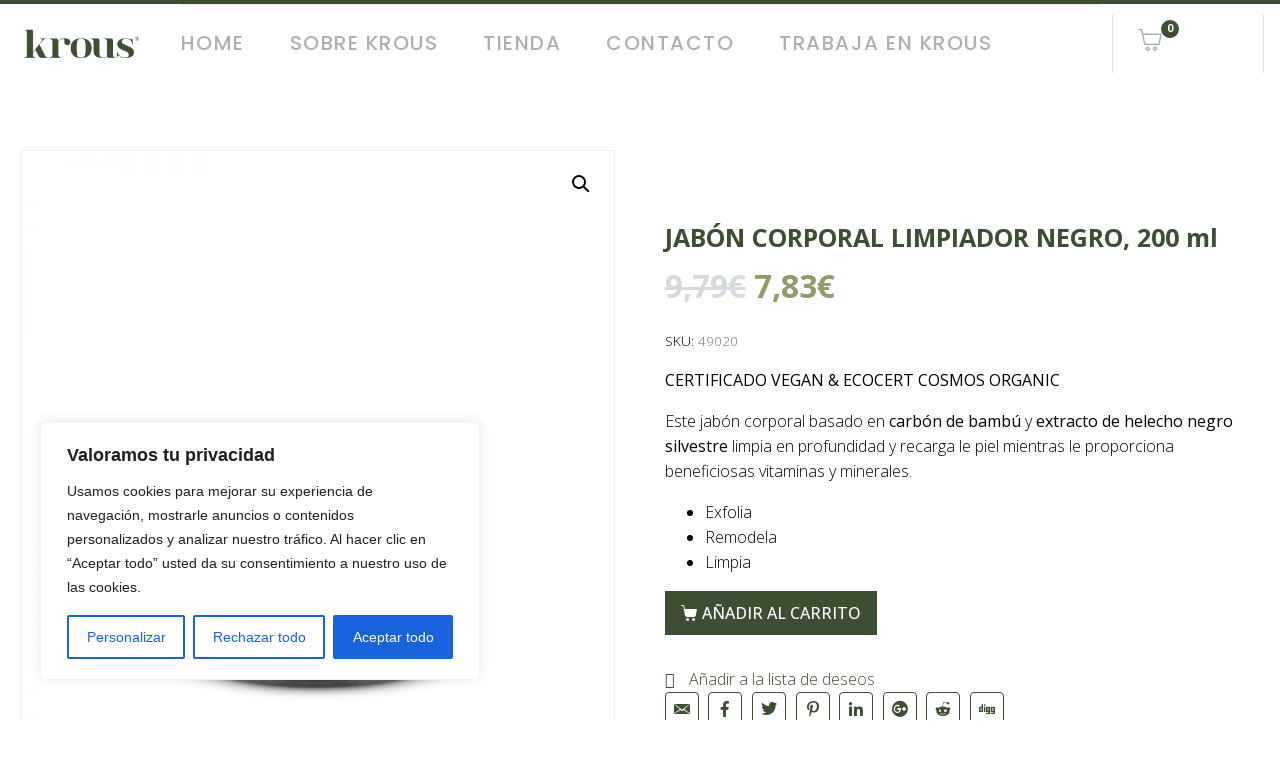

--- FILE ---
content_type: text/html; charset=UTF-8
request_url: https://www.krous.es/product/jabon-corporal-limpiador-negro-200-ml/
body_size: 31784
content:
<!DOCTYPE html><html lang="es"><head >	<meta charset="UTF-8" />
	<meta name="viewport" content="width=device-width, initial-scale=1" />
					<script>document.documentElement.className = document.documentElement.className + ' yes-js js_active js'</script>
			<title>JABÓN CORPORAL LIMPIADOR NEGRO, 200 ml &#8211; Krous</title>
	<!-- Pixel Cat Facebook Pixel Code -->
	<script>
	!function(f,b,e,v,n,t,s){if(f.fbq)return;n=f.fbq=function(){n.callMethod?
	n.callMethod.apply(n,arguments):n.queue.push(arguments)};if(!f._fbq)f._fbq=n;
	n.push=n;n.loaded=!0;n.version='2.0';n.queue=[];t=b.createElement(e);t.async=!0;
	t.src=v;s=b.getElementsByTagName(e)[0];s.parentNode.insertBefore(t,s)}(window,
	document,'script','https://connect.facebook.net/en_US/fbevents.js' );
	fbq( 'init', '1195863295253014' );	</script>
	<!-- DO NOT MODIFY -->
	<!-- End Facebook Pixel Code -->
	<link rel='dns-prefetch' href='//www.krous.es' />
<link rel='dns-prefetch' href='//www.google.com' />
<link rel='dns-prefetch' href='//s.w.org' />
<link rel="alternate" type="application/rss+xml" title="Krous &raquo; Feed" href="https://www.krous.es/feed/" />
<link rel="alternate" type="application/rss+xml" title="Krous &raquo; Feed de los comentarios" href="https://www.krous.es/comments/feed/" />
<link rel="alternate" type="application/rss+xml" title="Krous &raquo; Comentario JABÓN CORPORAL LIMPIADOR NEGRO, 200 ml del feed" href="https://www.krous.es/product/jabon-corporal-limpiador-negro-200-ml/feed/" />
		<script type="text/javascript">
			window._wpemojiSettings = {"baseUrl":"https:\/\/s.w.org\/images\/core\/emoji\/12.0.0-1\/72x72\/","ext":".png","svgUrl":"https:\/\/s.w.org\/images\/core\/emoji\/12.0.0-1\/svg\/","svgExt":".svg","source":{"concatemoji":"https:\/\/www.krous.es\/wp-includes\/js\/wp-emoji-release.min.js?ver=5.3.20"}};
			!function(e,a,t){var n,r,o,i=a.createElement("canvas"),p=i.getContext&&i.getContext("2d");function s(e,t){var a=String.fromCharCode;p.clearRect(0,0,i.width,i.height),p.fillText(a.apply(this,e),0,0);e=i.toDataURL();return p.clearRect(0,0,i.width,i.height),p.fillText(a.apply(this,t),0,0),e===i.toDataURL()}function c(e){var t=a.createElement("script");t.src=e,t.defer=t.type="text/javascript",a.getElementsByTagName("head")[0].appendChild(t)}for(o=Array("flag","emoji"),t.supports={everything:!0,everythingExceptFlag:!0},r=0;r<o.length;r++)t.supports[o[r]]=function(e){if(!p||!p.fillText)return!1;switch(p.textBaseline="top",p.font="600 32px Arial",e){case"flag":return s([127987,65039,8205,9895,65039],[127987,65039,8203,9895,65039])?!1:!s([55356,56826,55356,56819],[55356,56826,8203,55356,56819])&&!s([55356,57332,56128,56423,56128,56418,56128,56421,56128,56430,56128,56423,56128,56447],[55356,57332,8203,56128,56423,8203,56128,56418,8203,56128,56421,8203,56128,56430,8203,56128,56423,8203,56128,56447]);case"emoji":return!s([55357,56424,55356,57342,8205,55358,56605,8205,55357,56424,55356,57340],[55357,56424,55356,57342,8203,55358,56605,8203,55357,56424,55356,57340])}return!1}(o[r]),t.supports.everything=t.supports.everything&&t.supports[o[r]],"flag"!==o[r]&&(t.supports.everythingExceptFlag=t.supports.everythingExceptFlag&&t.supports[o[r]]);t.supports.everythingExceptFlag=t.supports.everythingExceptFlag&&!t.supports.flag,t.DOMReady=!1,t.readyCallback=function(){t.DOMReady=!0},t.supports.everything||(n=function(){t.readyCallback()},a.addEventListener?(a.addEventListener("DOMContentLoaded",n,!1),e.addEventListener("load",n,!1)):(e.attachEvent("onload",n),a.attachEvent("onreadystatechange",function(){"complete"===a.readyState&&t.readyCallback()})),(n=t.source||{}).concatemoji?c(n.concatemoji):n.wpemoji&&n.twemoji&&(c(n.twemoji),c(n.wpemoji)))}(window,document,window._wpemojiSettings);
		</script>
		<style type="text/css">
img.wp-smiley,
img.emoji {
	display: inline !important;
	border: none !important;
	box-shadow: none !important;
	height: 1em !important;
	width: 1em !important;
	margin: 0 .07em !important;
	vertical-align: -0.1em !important;
	background: none !important;
	padding: 0 !important;
}
</style>
	<link rel='stylesheet' id='betrs_frontend_css-css'  href='https://www.krous.es/wp-content/plugins/woocommerce-table-rate-shipping/assets/css/frontend.css?ver=1' type='text/css' media='all' />
<link rel='stylesheet' id='sb_instagram_styles-css'  href='https://www.krous.es/wp-content/plugins/instagram-feed/css/sb-instagram-2-1.min.css?ver=2.1.5' type='text/css' media='all' />
<link rel='stylesheet' id='jupiterx_icons-css'  href='https://www.krous.es/wp-content/themes/jupiterx/lib/assets/dist/css/icons-admin.css?ver=1.16.0' type='text/css' media='all' />
<link rel='stylesheet' id='dashicons-css'  href='https://www.krous.es/wp-includes/css/dashicons.min.css?ver=5.3.20' type='text/css' media='all' />
<style id='dashicons-inline-css' type='text/css'>
[data-font="Dashicons"]:before {font-family: 'Dashicons' !important;content: attr(data-icon) !important;speak: none !important;font-weight: normal !important;font-variant: normal !important;text-transform: none !important;line-height: 1 !important;font-style: normal !important;-webkit-font-smoothing: antialiased !important;-moz-osx-font-smoothing: grayscale !important;}
</style>
<link rel='stylesheet' id='menu-icons-extra-css'  href='https://www.krous.es/wp-content/plugins/menu-icons/css/extra.min.css?ver=0.12.2' type='text/css' media='all' />
<link rel='stylesheet' id='wc-block-style-css'  href='https://www.krous.es/wp-content/plugins/woocommerce/packages/woocommerce-blocks/build/style.css?ver=2.5.14' type='text/css' media='all' />
<link rel='stylesheet' id='jquery-selectBox-css'  href='https://www.krous.es/wp-content/plugins/yith-woocommerce-wishlist/assets/css/jquery.selectBox.css?ver=1.2.0' type='text/css' media='all' />
<link rel='stylesheet' id='yith-wcwl-font-awesome-css'  href='https://www.krous.es/wp-content/plugins/yith-woocommerce-wishlist/assets/css/font-awesome.min.css?ver=4.7.0' type='text/css' media='all' />
<link rel='stylesheet' id='yith-wcwl-main-css'  href='https://www.krous.es/wp-content/plugins/yith-woocommerce-wishlist/assets/css/style.css?ver=3.0.6' type='text/css' media='all' />
<style id='yith-wcwl-main-inline-css' type='text/css'>
.yith-wcwl-share li a{color: #FFFFFF;}.yith-wcwl-share li a:hover{color: #FFFFFF;}.yith-wcwl-share a.facebook{background: #39599E; background-color: #39599E;}.yith-wcwl-share a.facebook:hover{background: #595A5A; background-color: #595A5A;}.yith-wcwl-share a.twitter{background: #45AFE2; background-color: #45AFE2;}.yith-wcwl-share a.twitter:hover{background: #595A5A; background-color: #595A5A;}.yith-wcwl-share a.pinterest{background: #AB2E31; background-color: #AB2E31;}.yith-wcwl-share a.pinterest:hover{background: #595A5A; background-color: #595A5A;}.yith-wcwl-share a.email{background: #FBB102; background-color: #FBB102;}.yith-wcwl-share a.email:hover{background: #595A5A; background-color: #595A5A;}.yith-wcwl-share a.whatsapp{background: #00A901; background-color: #00A901;}.yith-wcwl-share a.whatsapp:hover{background: #595A5A; background-color: #595A5A;}
</style>
<link rel='stylesheet' id='contact-form-7-css'  href='https://www.krous.es/wp-content/plugins/contact-form-7/includes/css/styles.css?ver=5.1.6' type='text/css' media='all' />
<link rel='stylesheet' id='woo-advanced-discounts-css'  href='https://www.krous.es/wp-content/plugins/woo-advanced-discounts/public/css/wad-public.css?ver=2.14' type='text/css' media='all' />
<link rel='stylesheet' id='o-tooltip-css'  href='https://www.krous.es/wp-content/plugins/woo-advanced-discounts/public/css/tooltip.min.css?ver=2.14' type='text/css' media='all' />
<link rel='stylesheet' id='photoswipe-css'  href='https://www.krous.es/wp-content/plugins/woocommerce/assets/css/photoswipe/photoswipe.min.css?ver=3.9.5' type='text/css' media='all' />
<link rel='stylesheet' id='photoswipe-default-skin-css'  href='https://www.krous.es/wp-content/plugins/woocommerce/assets/css/photoswipe/default-skin/default-skin.min.css?ver=3.9.5' type='text/css' media='all' />
<link rel='stylesheet' id='woocommerce-layout-css'  href='https://www.krous.es/wp-content/plugins/woocommerce/assets/css/woocommerce-layout.css?ver=3.9.5' type='text/css' media='all' />
<link rel='stylesheet' id='woocommerce-smallscreen-css'  href='https://www.krous.es/wp-content/plugins/woocommerce/assets/css/woocommerce-smallscreen.css?ver=3.9.5' type='text/css' media='only screen and (max-width: 768px)' />
<link rel='stylesheet' id='woocommerce-general-css'  href='https://www.krous.es/wp-content/plugins/woocommerce/assets/css/woocommerce.css?ver=3.9.5' type='text/css' media='all' />
<style id='woocommerce-inline-inline-css' type='text/css'>
.woocommerce form .form-row .required { visibility: visible; }
</style>
<link rel='stylesheet' id='wpsl-styles-css'  href='https://www.krous.es/wp-content/plugins/wp-store-locator/css/styles.min.css?ver=2.2.232' type='text/css' media='all' />
<link rel='stylesheet' id='woocommerce_prettyPhoto_css-css'  href='//www.krous.es/wp-content/plugins/woocommerce/assets/css/prettyPhoto.css?ver=5.3.20' type='text/css' media='all' />
<link rel='stylesheet' id='jupiterx-css'  href='https://www.krous.es/wp-content/uploads/jupiterx/compiler/jupiterx/46747ac.css?ver=1.16.0' type='text/css' media='all' />
<link rel='stylesheet' id='font-awesome-css'  href='https://www.krous.es/wp-content/plugins/menu-icons/vendor/codeinwp/icon-picker/css/types/font-awesome.min.css?ver=4.7.0' type='text/css' media='all' />
<style id='font-awesome-inline-css' type='text/css'>
[data-font="FontAwesome"]:before {font-family: 'FontAwesome' !important;content: attr(data-icon) !important;speak: none !important;font-weight: normal !important;font-variant: normal !important;text-transform: none !important;line-height: 1 !important;font-style: normal !important;-webkit-font-smoothing: antialiased !important;-moz-osx-font-smoothing: grayscale !important;}
</style>
<link rel='stylesheet' id='jet-menu-public-css'  href='https://www.krous.es/wp-content/plugins/jet-menu/assets/public/css/public.css?ver=1.5.15' type='text/css' media='all' />
<link rel='stylesheet' id='cherry-handler-css-css'  href='https://www.krous.es/wp-content/plugins/jet-menu/cherry-framework/modules/cherry-handler/assets/css/cherry-handler-styles.min.css?ver=1.5.11' type='text/css' media='all' />
<!--[if lt IE 9]>
<link rel='stylesheet' id='vc_lte_ie9-css'  href='https://www.krous.es/wp-content/plugins/js_composer_theme/assets/css/vc_lte_ie9.min.css?ver=6.0.5' type='text/css' media='screen' />
<![endif]-->
<link rel='stylesheet' id='js_composer_front-css'  href='https://www.krous.es/wp-content/plugins/js_composer_theme/assets/css/js_composer.min.css?ver=6.0.5' type='text/css' media='all' />
<link rel='stylesheet' id='jet-elements-css'  href='https://www.krous.es/wp-content/plugins/jet-elements/assets/css/jet-elements.css?ver=2.2.7' type='text/css' media='all' />
<link rel='stylesheet' id='jet-elements-skin-css'  href='https://www.krous.es/wp-content/plugins/jet-elements/assets/css/jet-elements-skin.css?ver=2.2.7' type='text/css' media='all' />
<link rel='stylesheet' id='elementor-icons-css'  href='https://www.krous.es/wp-content/plugins/elementor/assets/lib/eicons/css/elementor-icons.min.css?ver=5.5.0' type='text/css' media='all' />
<link rel='stylesheet' id='elementor-animations-css'  href='https://www.krous.es/wp-content/plugins/elementor/assets/lib/animations/animations.min.css?ver=2.8.5' type='text/css' media='all' />
<link rel='stylesheet' id='elementor-frontend-css'  href='https://www.krous.es/wp-content/plugins/elementor/assets/css/frontend.min.css?ver=2.8.5' type='text/css' media='all' />
<link rel='stylesheet' id='raven-frontend-css'  href='https://www.krous.es/wp-content/plugins/raven/assets/css/frontend.min.css?ver=1.9.2' type='text/css' media='all' />
<link rel='stylesheet' id='flatpickr-css'  href='https://www.krous.es/wp-content/plugins/elementor/assets/lib/flatpickr/flatpickr.min.css?ver=4.1.4' type='text/css' media='all' />
<link rel='stylesheet' id='elementor-global-css'  href='https://www.krous.es/wp-content/uploads/elementor/css/global.css?ver=1581125727' type='text/css' media='all' />
<link rel='stylesheet' id='elementor-post-9026-css'  href='https://www.krous.es/wp-content/uploads/elementor/css/post-9026.css?ver=1742215473' type='text/css' media='all' />
<link rel='stylesheet' id='elementor-post-9037-css'  href='https://www.krous.es/wp-content/uploads/elementor/css/post-9037.css?ver=1742215530' type='text/css' media='all' />
<link rel='stylesheet' id='elementor-post-9043-css'  href='https://www.krous.es/wp-content/uploads/elementor/css/post-9043.css?ver=1764592795' type='text/css' media='all' />
<link rel='stylesheet' id='google-fonts-1-css'  href='https://fonts.googleapis.com/css?family=Roboto%3A100%2C100italic%2C200%2C200italic%2C300%2C300italic%2C400%2C400italic%2C500%2C500italic%2C600%2C600italic%2C700%2C700italic%2C800%2C800italic%2C900%2C900italic%7CRoboto+Slab%3A100%2C100italic%2C200%2C200italic%2C300%2C300italic%2C400%2C400italic%2C500%2C500italic%2C600%2C600italic%2C700%2C700italic%2C800%2C800italic%2C900%2C900italic%7CPoppins%3A100%2C100italic%2C200%2C200italic%2C300%2C300italic%2C400%2C400italic%2C500%2C500italic%2C600%2C600italic%2C700%2C700italic%2C800%2C800italic%2C900%2C900italic%7COpen+Sans%3A100%2C100italic%2C200%2C200italic%2C300%2C300italic%2C400%2C400italic%2C500%2C500italic%2C600%2C600italic%2C700%2C700italic%2C800%2C800italic%2C900%2C900italic&#038;ver=5.3.20' type='text/css' media='all' />
<link rel='stylesheet' id='elementor-icons-shared-0-css'  href='https://www.krous.es/wp-content/plugins/elementor/assets/lib/font-awesome/css/fontawesome.min.css?ver=5.9.0' type='text/css' media='all' />
<link rel='stylesheet' id='elementor-icons-fa-solid-css'  href='https://www.krous.es/wp-content/plugins/elementor/assets/lib/font-awesome/css/solid.min.css?ver=5.9.0' type='text/css' media='all' />
<link rel='stylesheet' id='elementor-icons-fa-brands-css'  href='https://www.krous.es/wp-content/plugins/elementor/assets/lib/font-awesome/css/brands.min.css?ver=5.9.0' type='text/css' media='all' />
<script type='text/javascript' src='https://www.krous.es/wp-includes/js/jquery/jquery.js?ver=1.12.4-wp'></script>
<script type='text/javascript' src='https://www.krous.es/wp-includes/js/jquery/jquery-migrate.min.js?ver=1.4.1'></script>
<script type='text/javascript'>
/* <![CDATA[ */
var _ckyConfig = {"_ipData":[],"_assetsURL":"https:\/\/www.krous.es\/wp-content\/plugins\/cookie-law-info\/lite\/frontend\/images\/","_publicURL":"https:\/\/www.krous.es","_expiry":"365","_categories":[{"name":"Necesaria","slug":"necessary","isNecessary":true,"ccpaDoNotSell":true,"cookies":[],"active":true,"defaultConsent":{"gdpr":true,"ccpa":true}},{"name":"Funcional","slug":"functional","isNecessary":false,"ccpaDoNotSell":true,"cookies":[],"active":true,"defaultConsent":{"gdpr":false,"ccpa":false}},{"name":"Anal\u00edtica","slug":"analytics","isNecessary":false,"ccpaDoNotSell":true,"cookies":[],"active":true,"defaultConsent":{"gdpr":false,"ccpa":false}},{"name":"el rendimiento","slug":"performance","isNecessary":false,"ccpaDoNotSell":true,"cookies":[],"active":true,"defaultConsent":{"gdpr":false,"ccpa":false}},{"name":"Anuncio","slug":"advertisement","isNecessary":false,"ccpaDoNotSell":true,"cookies":[],"active":true,"defaultConsent":{"gdpr":false,"ccpa":false}}],"_activeLaw":"gdpr","_rootDomain":"","_block":"1","_showBanner":"1","_bannerConfig":{"settings":{"type":"box","preferenceCenterType":"popup","position":"bottom-left","applicableLaw":"gdpr"},"behaviours":{"reloadBannerOnAccept":false,"loadAnalyticsByDefault":false,"animations":{"onLoad":"animate","onHide":"sticky"}},"config":{"revisitConsent":{"status":true,"tag":"revisit-consent","position":"bottom-left","meta":{"url":"#"},"styles":{"background-color":"#0056A7"},"elements":{"title":{"type":"text","tag":"revisit-consent-title","status":true,"styles":{"color":"#0056a7"}}}},"preferenceCenter":{"toggle":{"status":true,"tag":"detail-category-toggle","type":"toggle","states":{"active":{"styles":{"background-color":"#1863DC"}},"inactive":{"styles":{"background-color":"#D0D5D2"}}}}},"categoryPreview":{"status":false,"toggle":{"status":true,"tag":"detail-category-preview-toggle","type":"toggle","states":{"active":{"styles":{"background-color":"#1863DC"}},"inactive":{"styles":{"background-color":"#D0D5D2"}}}}},"videoPlaceholder":{"status":true,"styles":{"background-color":"#000000","border-color":"#000000","color":"#ffffff"}},"readMore":{"status":false,"tag":"readmore-button","type":"link","meta":{"noFollow":true,"newTab":true},"styles":{"color":"#1863DC","background-color":"transparent","border-color":"transparent"}},"auditTable":{"status":true},"optOption":{"status":true,"toggle":{"status":true,"tag":"optout-option-toggle","type":"toggle","states":{"active":{"styles":{"background-color":"#1863dc"}},"inactive":{"styles":{"background-color":"#FFFFFF"}}}}}}},"_version":"3.2.4","_logConsent":"1","_tags":[{"tag":"accept-button","styles":{"color":"#FFFFFF","background-color":"#1863DC","border-color":"#1863DC"}},{"tag":"reject-button","styles":{"color":"#1863DC","background-color":"transparent","border-color":"#1863DC"}},{"tag":"settings-button","styles":{"color":"#1863DC","background-color":"transparent","border-color":"#1863DC"}},{"tag":"readmore-button","styles":{"color":"#1863DC","background-color":"transparent","border-color":"transparent"}},{"tag":"donotsell-button","styles":{"color":"#1863DC","background-color":"transparent","border-color":"transparent"}},{"tag":"accept-button","styles":{"color":"#FFFFFF","background-color":"#1863DC","border-color":"#1863DC"}},{"tag":"revisit-consent","styles":{"background-color":"#0056A7"}}],"_shortCodes":[{"key":"cky_readmore","content":"<a href=\"#\" class=\"cky-policy\" aria-label=\"Pol\u00edtica de cookies\" target=\"_blank\" rel=\"noopener\" data-cky-tag=\"readmore-button\">Pol\u00edtica de cookies<\/a>","tag":"readmore-button","status":false,"attributes":{"rel":"nofollow","target":"_blank"}},{"key":"cky_show_desc","content":"<button class=\"cky-show-desc-btn\" data-cky-tag=\"show-desc-button\" aria-label=\"Mostrar m\u00e1s\">Mostrar m\u00e1s<\/button>","tag":"show-desc-button","status":true,"attributes":[]},{"key":"cky_hide_desc","content":"<button class=\"cky-show-desc-btn\" data-cky-tag=\"hide-desc-button\" aria-label=\"Mostrar menos\">Mostrar menos<\/button>","tag":"hide-desc-button","status":true,"attributes":[]},{"key":"cky_category_toggle_label","content":"[cky_{{status}}_category_label] [cky_preference_{{category_slug}}_title]","tag":"","status":true,"attributes":[]},{"key":"cky_enable_category_label","content":"Permitir","tag":"","status":true,"attributes":[]},{"key":"cky_disable_category_label","content":"Desactivar","tag":"","status":true,"attributes":[]},{"key":"cky_video_placeholder","content":"<div class=\"video-placeholder-normal\" data-cky-tag=\"video-placeholder\" id=\"[UNIQUEID]\"><p class=\"video-placeholder-text-normal\" data-cky-tag=\"placeholder-title\">Por favor acepte el consentimiento de cookies<\/p><\/div>","tag":"","status":true,"attributes":[]},{"key":"cky_enable_optout_label","content":"Permitir","tag":"","status":true,"attributes":[]},{"key":"cky_disable_optout_label","content":"Desactivar","tag":"","status":true,"attributes":[]},{"key":"cky_optout_toggle_label","content":"[cky_{{status}}_optout_label] [cky_optout_option_title]","tag":"","status":true,"attributes":[]},{"key":"cky_optout_option_title","content":"No vendan ni compartan mi informaci\u00f3n personal","tag":"","status":true,"attributes":[]},{"key":"cky_optout_close_label","content":"Cerca","tag":"","status":true,"attributes":[]}],"_rtl":"","_providersToBlock":[]};
var _ckyStyles = {"css":".cky-overlay{background: #000000; opacity: 0.4; position: fixed; top: 0; left: 0; width: 100%; height: 100%; z-index: 99999999;}.cky-hide{display: none;}.cky-btn-revisit-wrapper{display: flex; align-items: center; justify-content: center; background: #0056a7; width: 45px; height: 45px; border-radius: 50%; position: fixed; z-index: 999999; cursor: pointer;}.cky-revisit-bottom-left{bottom: 15px; left: 15px;}.cky-revisit-bottom-right{bottom: 15px; right: 15px;}.cky-btn-revisit-wrapper .cky-btn-revisit{display: flex; align-items: center; justify-content: center; background: none; border: none; cursor: pointer; position: relative; margin: 0; padding: 0;}.cky-btn-revisit-wrapper .cky-btn-revisit img{max-width: fit-content; margin: 0; height: 30px; width: 30px;}.cky-revisit-bottom-left:hover::before{content: attr(data-tooltip); position: absolute; background: #4e4b66; color: #ffffff; left: calc(100% + 7px); font-size: 12px; line-height: 16px; width: max-content; padding: 4px 8px; border-radius: 4px;}.cky-revisit-bottom-left:hover::after{position: absolute; content: \"\"; border: 5px solid transparent; left: calc(100% + 2px); border-left-width: 0; border-right-color: #4e4b66;}.cky-revisit-bottom-right:hover::before{content: attr(data-tooltip); position: absolute; background: #4e4b66; color: #ffffff; right: calc(100% + 7px); font-size: 12px; line-height: 16px; width: max-content; padding: 4px 8px; border-radius: 4px;}.cky-revisit-bottom-right:hover::after{position: absolute; content: \"\"; border: 5px solid transparent; right: calc(100% + 2px); border-right-width: 0; border-left-color: #4e4b66;}.cky-revisit-hide{display: none;}.cky-consent-container{position: fixed; width: 440px; box-sizing: border-box; z-index: 9999999; border-radius: 6px;}.cky-consent-container .cky-consent-bar{background: #ffffff; border: 1px solid; padding: 20px 26px; box-shadow: 0 -1px 10px 0 #acabab4d; border-radius: 6px;}.cky-box-bottom-left{bottom: 40px; left: 40px;}.cky-box-bottom-right{bottom: 40px; right: 40px;}.cky-box-top-left{top: 40px; left: 40px;}.cky-box-top-right{top: 40px; right: 40px;}.cky-custom-brand-logo-wrapper .cky-custom-brand-logo{width: 100px; height: auto; margin: 0 0 12px 0;}.cky-notice .cky-title{color: #212121; font-weight: 700; font-size: 18px; line-height: 24px; margin: 0 0 12px 0;}.cky-notice-des *,.cky-preference-content-wrapper *,.cky-accordion-header-des *,.cky-gpc-wrapper .cky-gpc-desc *{font-size: 14px;}.cky-notice-des{color: #212121; font-size: 14px; line-height: 24px; font-weight: 400;}.cky-notice-des img{height: 25px; width: 25px;}.cky-consent-bar .cky-notice-des p,.cky-gpc-wrapper .cky-gpc-desc p,.cky-preference-body-wrapper .cky-preference-content-wrapper p,.cky-accordion-header-wrapper .cky-accordion-header-des p,.cky-cookie-des-table li div:last-child p{color: inherit; margin-top: 0; overflow-wrap: break-word;}.cky-notice-des P:last-child,.cky-preference-content-wrapper p:last-child,.cky-cookie-des-table li div:last-child p:last-child,.cky-gpc-wrapper .cky-gpc-desc p:last-child{margin-bottom: 0;}.cky-notice-des a.cky-policy,.cky-notice-des button.cky-policy{font-size: 14px; color: #1863dc; white-space: nowrap; cursor: pointer; background: transparent; border: 1px solid; text-decoration: underline;}.cky-notice-des button.cky-policy{padding: 0;}.cky-notice-des a.cky-policy:focus-visible,.cky-notice-des button.cky-policy:focus-visible,.cky-preference-content-wrapper .cky-show-desc-btn:focus-visible,.cky-accordion-header .cky-accordion-btn:focus-visible,.cky-preference-header .cky-btn-close:focus-visible,.cky-switch input[type=\"checkbox\"]:focus-visible,.cky-footer-wrapper a:focus-visible,.cky-btn:focus-visible{outline: 2px solid #1863dc; outline-offset: 2px;}.cky-btn:focus:not(:focus-visible),.cky-accordion-header .cky-accordion-btn:focus:not(:focus-visible),.cky-preference-content-wrapper .cky-show-desc-btn:focus:not(:focus-visible),.cky-btn-revisit-wrapper .cky-btn-revisit:focus:not(:focus-visible),.cky-preference-header .cky-btn-close:focus:not(:focus-visible),.cky-consent-bar .cky-banner-btn-close:focus:not(:focus-visible){outline: 0;}button.cky-show-desc-btn:not(:hover):not(:active){color: #1863dc; background: transparent;}button.cky-accordion-btn:not(:hover):not(:active),button.cky-banner-btn-close:not(:hover):not(:active),button.cky-btn-revisit:not(:hover):not(:active),button.cky-btn-close:not(:hover):not(:active){background: transparent;}.cky-consent-bar button:hover,.cky-modal.cky-modal-open button:hover,.cky-consent-bar button:focus,.cky-modal.cky-modal-open button:focus{text-decoration: none;}.cky-notice-btn-wrapper{display: flex; justify-content: flex-start; align-items: center; flex-wrap: wrap; margin-top: 16px;}.cky-notice-btn-wrapper .cky-btn{text-shadow: none; box-shadow: none;}.cky-btn{flex: auto; max-width: 100%; font-size: 14px; font-family: inherit; line-height: 24px; padding: 8px; font-weight: 500; margin: 0 8px 0 0; border-radius: 2px; cursor: pointer; text-align: center; text-transform: none; min-height: 0;}.cky-btn:hover{opacity: 0.8;}.cky-btn-customize{color: #1863dc; background: transparent; border: 2px solid #1863dc;}.cky-btn-reject{color: #1863dc; background: transparent; border: 2px solid #1863dc;}.cky-btn-accept{background: #1863dc; color: #ffffff; border: 2px solid #1863dc;}.cky-btn:last-child{margin-right: 0;}@media (max-width: 576px){.cky-box-bottom-left{bottom: 0; left: 0;}.cky-box-bottom-right{bottom: 0; right: 0;}.cky-box-top-left{top: 0; left: 0;}.cky-box-top-right{top: 0; right: 0;}}@media (max-width: 440px){.cky-box-bottom-left, .cky-box-bottom-right, .cky-box-top-left, .cky-box-top-right{width: 100%; max-width: 100%;}.cky-consent-container .cky-consent-bar{padding: 20px 0;}.cky-custom-brand-logo-wrapper, .cky-notice .cky-title, .cky-notice-des, .cky-notice-btn-wrapper{padding: 0 24px;}.cky-notice-des{max-height: 40vh; overflow-y: scroll;}.cky-notice-btn-wrapper{flex-direction: column; margin-top: 0;}.cky-btn{width: 100%; margin: 10px 0 0 0;}.cky-notice-btn-wrapper .cky-btn-customize{order: 2;}.cky-notice-btn-wrapper .cky-btn-reject{order: 3;}.cky-notice-btn-wrapper .cky-btn-accept{order: 1; margin-top: 16px;}}@media (max-width: 352px){.cky-notice .cky-title{font-size: 16px;}.cky-notice-des *{font-size: 12px;}.cky-notice-des, .cky-btn{font-size: 12px;}}.cky-modal.cky-modal-open{display: flex; visibility: visible; -webkit-transform: translate(-50%, -50%); -moz-transform: translate(-50%, -50%); -ms-transform: translate(-50%, -50%); -o-transform: translate(-50%, -50%); transform: translate(-50%, -50%); top: 50%; left: 50%; transition: all 1s ease;}.cky-modal{box-shadow: 0 32px 68px rgba(0, 0, 0, 0.3); margin: 0 auto; position: fixed; max-width: 100%; background: #ffffff; top: 50%; box-sizing: border-box; border-radius: 6px; z-index: 999999999; color: #212121; -webkit-transform: translate(-50%, 100%); -moz-transform: translate(-50%, 100%); -ms-transform: translate(-50%, 100%); -o-transform: translate(-50%, 100%); transform: translate(-50%, 100%); visibility: hidden; transition: all 0s ease;}.cky-preference-center{max-height: 79vh; overflow: hidden; width: 845px; overflow: hidden; flex: 1 1 0; display: flex; flex-direction: column; border-radius: 6px;}.cky-preference-header{display: flex; align-items: center; justify-content: space-between; padding: 22px 24px; border-bottom: 1px solid;}.cky-preference-header .cky-preference-title{font-size: 18px; font-weight: 700; line-height: 24px;}.cky-preference-header .cky-btn-close{margin: 0; cursor: pointer; vertical-align: middle; padding: 0; background: none; border: none; width: auto; height: auto; min-height: 0; line-height: 0; text-shadow: none; box-shadow: none;}.cky-preference-header .cky-btn-close img{margin: 0; height: 10px; width: 10px;}.cky-preference-body-wrapper{padding: 0 24px; flex: 1; overflow: auto; box-sizing: border-box;}.cky-preference-content-wrapper,.cky-gpc-wrapper .cky-gpc-desc{font-size: 14px; line-height: 24px; font-weight: 400; padding: 12px 0;}.cky-preference-content-wrapper{border-bottom: 1px solid;}.cky-preference-content-wrapper img{height: 25px; width: 25px;}.cky-preference-content-wrapper .cky-show-desc-btn{font-size: 14px; font-family: inherit; color: #1863dc; text-decoration: none; line-height: 24px; padding: 0; margin: 0; white-space: nowrap; cursor: pointer; background: transparent; border-color: transparent; text-transform: none; min-height: 0; text-shadow: none; box-shadow: none;}.cky-accordion-wrapper{margin-bottom: 10px;}.cky-accordion{border-bottom: 1px solid;}.cky-accordion:last-child{border-bottom: none;}.cky-accordion .cky-accordion-item{display: flex; margin-top: 10px;}.cky-accordion .cky-accordion-body{display: none;}.cky-accordion.cky-accordion-active .cky-accordion-body{display: block; padding: 0 22px; margin-bottom: 16px;}.cky-accordion-header-wrapper{cursor: pointer; width: 100%;}.cky-accordion-item .cky-accordion-header{display: flex; justify-content: space-between; align-items: center;}.cky-accordion-header .cky-accordion-btn{font-size: 16px; font-family: inherit; color: #212121; line-height: 24px; background: none; border: none; font-weight: 700; padding: 0; margin: 0; cursor: pointer; text-transform: none; min-height: 0; text-shadow: none; box-shadow: none;}.cky-accordion-header .cky-always-active{color: #008000; font-weight: 600; line-height: 24px; font-size: 14px;}.cky-accordion-header-des{font-size: 14px; line-height: 24px; margin: 10px 0 16px 0;}.cky-accordion-chevron{margin-right: 22px; position: relative; cursor: pointer;}.cky-accordion-chevron-hide{display: none;}.cky-accordion .cky-accordion-chevron i::before{content: \"\"; position: absolute; border-right: 1.4px solid; border-bottom: 1.4px solid; border-color: inherit; height: 6px; width: 6px; -webkit-transform: rotate(-45deg); -moz-transform: rotate(-45deg); -ms-transform: rotate(-45deg); -o-transform: rotate(-45deg); transform: rotate(-45deg); transition: all 0.2s ease-in-out; top: 8px;}.cky-accordion.cky-accordion-active .cky-accordion-chevron i::before{-webkit-transform: rotate(45deg); -moz-transform: rotate(45deg); -ms-transform: rotate(45deg); -o-transform: rotate(45deg); transform: rotate(45deg);}.cky-audit-table{background: #f4f4f4; border-radius: 6px;}.cky-audit-table .cky-empty-cookies-text{color: inherit; font-size: 12px; line-height: 24px; margin: 0; padding: 10px;}.cky-audit-table .cky-cookie-des-table{font-size: 12px; line-height: 24px; font-weight: normal; padding: 15px 10px; border-bottom: 1px solid; border-bottom-color: inherit; margin: 0;}.cky-audit-table .cky-cookie-des-table:last-child{border-bottom: none;}.cky-audit-table .cky-cookie-des-table li{list-style-type: none; display: flex; padding: 3px 0;}.cky-audit-table .cky-cookie-des-table li:first-child{padding-top: 0;}.cky-cookie-des-table li div:first-child{width: 100px; font-weight: 600; word-break: break-word; word-wrap: break-word;}.cky-cookie-des-table li div:last-child{flex: 1; word-break: break-word; word-wrap: break-word; margin-left: 8px;}.cky-footer-shadow{display: block; width: 100%; height: 40px; background: linear-gradient(180deg, rgba(255, 255, 255, 0) 0%, #ffffff 100%); position: absolute; bottom: calc(100% - 1px);}.cky-footer-wrapper{position: relative;}.cky-prefrence-btn-wrapper{display: flex; flex-wrap: wrap; align-items: center; justify-content: center; padding: 22px 24px; border-top: 1px solid;}.cky-prefrence-btn-wrapper .cky-btn{flex: auto; max-width: 100%; text-shadow: none; box-shadow: none;}.cky-btn-preferences{color: #1863dc; background: transparent; border: 2px solid #1863dc;}.cky-preference-header,.cky-preference-body-wrapper,.cky-preference-content-wrapper,.cky-accordion-wrapper,.cky-accordion,.cky-accordion-wrapper,.cky-footer-wrapper,.cky-prefrence-btn-wrapper{border-color: inherit;}@media (max-width: 845px){.cky-modal{max-width: calc(100% - 16px);}}@media (max-width: 576px){.cky-modal{max-width: 100%;}.cky-preference-center{max-height: 100vh;}.cky-prefrence-btn-wrapper{flex-direction: column;}.cky-accordion.cky-accordion-active .cky-accordion-body{padding-right: 0;}.cky-prefrence-btn-wrapper .cky-btn{width: 100%; margin: 10px 0 0 0;}.cky-prefrence-btn-wrapper .cky-btn-reject{order: 3;}.cky-prefrence-btn-wrapper .cky-btn-accept{order: 1; margin-top: 0;}.cky-prefrence-btn-wrapper .cky-btn-preferences{order: 2;}}@media (max-width: 425px){.cky-accordion-chevron{margin-right: 15px;}.cky-notice-btn-wrapper{margin-top: 0;}.cky-accordion.cky-accordion-active .cky-accordion-body{padding: 0 15px;}}@media (max-width: 352px){.cky-preference-header .cky-preference-title{font-size: 16px;}.cky-preference-header{padding: 16px 24px;}.cky-preference-content-wrapper *, .cky-accordion-header-des *{font-size: 12px;}.cky-preference-content-wrapper, .cky-preference-content-wrapper .cky-show-more, .cky-accordion-header .cky-always-active, .cky-accordion-header-des, .cky-preference-content-wrapper .cky-show-desc-btn, .cky-notice-des a.cky-policy{font-size: 12px;}.cky-accordion-header .cky-accordion-btn{font-size: 14px;}}.cky-switch{display: flex;}.cky-switch input[type=\"checkbox\"]{position: relative; width: 44px; height: 24px; margin: 0; background: #d0d5d2; -webkit-appearance: none; border-radius: 50px; cursor: pointer; outline: 0; border: none; top: 0;}.cky-switch input[type=\"checkbox\"]:checked{background: #1863dc;}.cky-switch input[type=\"checkbox\"]:before{position: absolute; content: \"\"; height: 20px; width: 20px; left: 2px; bottom: 2px; border-radius: 50%; background-color: white; -webkit-transition: 0.4s; transition: 0.4s; margin: 0;}.cky-switch input[type=\"checkbox\"]:after{display: none;}.cky-switch input[type=\"checkbox\"]:checked:before{-webkit-transform: translateX(20px); -ms-transform: translateX(20px); transform: translateX(20px);}@media (max-width: 425px){.cky-switch input[type=\"checkbox\"]{width: 38px; height: 21px;}.cky-switch input[type=\"checkbox\"]:before{height: 17px; width: 17px;}.cky-switch input[type=\"checkbox\"]:checked:before{-webkit-transform: translateX(17px); -ms-transform: translateX(17px); transform: translateX(17px);}}.cky-consent-bar .cky-banner-btn-close{position: absolute; right: 9px; top: 5px; background: none; border: none; cursor: pointer; padding: 0; margin: 0; min-height: 0; line-height: 0; height: auto; width: auto; text-shadow: none; box-shadow: none;}.cky-consent-bar .cky-banner-btn-close img{height: 9px; width: 9px; margin: 0;}.cky-notice-group{font-size: 14px; line-height: 24px; font-weight: 400; color: #212121;}.cky-notice-btn-wrapper .cky-btn-do-not-sell{font-size: 14px; line-height: 24px; padding: 6px 0; margin: 0; font-weight: 500; background: none; border-radius: 2px; border: none; cursor: pointer; text-align: left; color: #1863dc; background: transparent; border-color: transparent; box-shadow: none; text-shadow: none;}.cky-consent-bar .cky-banner-btn-close:focus-visible,.cky-notice-btn-wrapper .cky-btn-do-not-sell:focus-visible,.cky-opt-out-btn-wrapper .cky-btn:focus-visible,.cky-opt-out-checkbox-wrapper input[type=\"checkbox\"].cky-opt-out-checkbox:focus-visible{outline: 2px solid #1863dc; outline-offset: 2px;}@media (max-width: 440px){.cky-consent-container{width: 100%;}}@media (max-width: 352px){.cky-notice-des a.cky-policy, .cky-notice-btn-wrapper .cky-btn-do-not-sell{font-size: 12px;}}.cky-opt-out-wrapper{padding: 12px 0;}.cky-opt-out-wrapper .cky-opt-out-checkbox-wrapper{display: flex; align-items: center;}.cky-opt-out-checkbox-wrapper .cky-opt-out-checkbox-label{font-size: 16px; font-weight: 700; line-height: 24px; margin: 0 0 0 12px; cursor: pointer;}.cky-opt-out-checkbox-wrapper input[type=\"checkbox\"].cky-opt-out-checkbox{background-color: #ffffff; border: 1px solid black; width: 20px; height: 18.5px; margin: 0; -webkit-appearance: none; position: relative; display: flex; align-items: center; justify-content: center; border-radius: 2px; cursor: pointer;}.cky-opt-out-checkbox-wrapper input[type=\"checkbox\"].cky-opt-out-checkbox:checked{background-color: #1863dc; border: none;}.cky-opt-out-checkbox-wrapper input[type=\"checkbox\"].cky-opt-out-checkbox:checked::after{left: 6px; bottom: 4px; width: 7px; height: 13px; border: solid #ffffff; border-width: 0 3px 3px 0; border-radius: 2px; -webkit-transform: rotate(45deg); -ms-transform: rotate(45deg); transform: rotate(45deg); content: \"\"; position: absolute; box-sizing: border-box;}.cky-opt-out-checkbox-wrapper.cky-disabled .cky-opt-out-checkbox-label,.cky-opt-out-checkbox-wrapper.cky-disabled input[type=\"checkbox\"].cky-opt-out-checkbox{cursor: no-drop;}.cky-gpc-wrapper{margin: 0 0 0 32px;}.cky-footer-wrapper .cky-opt-out-btn-wrapper{display: flex; flex-wrap: wrap; align-items: center; justify-content: center; padding: 22px 24px;}.cky-opt-out-btn-wrapper .cky-btn{flex: auto; max-width: 100%; text-shadow: none; box-shadow: none;}.cky-opt-out-btn-wrapper .cky-btn-cancel{border: 1px solid #dedfe0; background: transparent; color: #858585;}.cky-opt-out-btn-wrapper .cky-btn-confirm{background: #1863dc; color: #ffffff; border: 1px solid #1863dc;}@media (max-width: 352px){.cky-opt-out-checkbox-wrapper .cky-opt-out-checkbox-label{font-size: 14px;}.cky-gpc-wrapper .cky-gpc-desc, .cky-gpc-wrapper .cky-gpc-desc *{font-size: 12px;}.cky-opt-out-checkbox-wrapper input[type=\"checkbox\"].cky-opt-out-checkbox{width: 16px; height: 16px;}.cky-opt-out-checkbox-wrapper input[type=\"checkbox\"].cky-opt-out-checkbox:checked::after{left: 5px; bottom: 4px; width: 3px; height: 9px;}.cky-gpc-wrapper{margin: 0 0 0 28px;}}.video-placeholder-youtube{background-size: 100% 100%; background-position: center; background-repeat: no-repeat; background-color: #b2b0b059; position: relative; display: flex; align-items: center; justify-content: center; max-width: 100%;}.video-placeholder-text-youtube{text-align: center; align-items: center; padding: 10px 16px; background-color: #000000cc; color: #ffffff; border: 1px solid; border-radius: 2px; cursor: pointer;}.video-placeholder-normal{background-image: url(\"\/wp-content\/plugins\/cookie-law-info\/lite\/frontend\/images\/placeholder.svg\"); background-size: 80px; background-position: center; background-repeat: no-repeat; background-color: #b2b0b059; position: relative; display: flex; align-items: flex-end; justify-content: center; max-width: 100%;}.video-placeholder-text-normal{align-items: center; padding: 10px 16px; text-align: center; border: 1px solid; border-radius: 2px; cursor: pointer;}.cky-rtl{direction: rtl; text-align: right;}.cky-rtl .cky-banner-btn-close{left: 9px; right: auto;}.cky-rtl .cky-notice-btn-wrapper .cky-btn:last-child{margin-right: 8px;}.cky-rtl .cky-notice-btn-wrapper .cky-btn:first-child{margin-right: 0;}.cky-rtl .cky-notice-btn-wrapper{margin-left: 0; margin-right: 15px;}.cky-rtl .cky-prefrence-btn-wrapper .cky-btn{margin-right: 8px;}.cky-rtl .cky-prefrence-btn-wrapper .cky-btn:first-child{margin-right: 0;}.cky-rtl .cky-accordion .cky-accordion-chevron i::before{border: none; border-left: 1.4px solid; border-top: 1.4px solid; left: 12px;}.cky-rtl .cky-accordion.cky-accordion-active .cky-accordion-chevron i::before{-webkit-transform: rotate(-135deg); -moz-transform: rotate(-135deg); -ms-transform: rotate(-135deg); -o-transform: rotate(-135deg); transform: rotate(-135deg);}@media (max-width: 768px){.cky-rtl .cky-notice-btn-wrapper{margin-right: 0;}}@media (max-width: 576px){.cky-rtl .cky-notice-btn-wrapper .cky-btn:last-child{margin-right: 0;}.cky-rtl .cky-prefrence-btn-wrapper .cky-btn{margin-right: 0;}.cky-rtl .cky-accordion.cky-accordion-active .cky-accordion-body{padding: 0 22px 0 0;}}@media (max-width: 425px){.cky-rtl .cky-accordion.cky-accordion-active .cky-accordion-body{padding: 0 15px 0 0;}}.cky-rtl .cky-opt-out-btn-wrapper .cky-btn{margin-right: 12px;}.cky-rtl .cky-opt-out-btn-wrapper .cky-btn:first-child{margin-right: 0;}.cky-rtl .cky-opt-out-checkbox-wrapper .cky-opt-out-checkbox-label{margin: 0 12px 0 0;}"};
/* ]]> */
</script>
<script type='text/javascript' src='https://www.krous.es/wp-content/plugins/cookie-law-info/lite/frontend/js/script.min.js?ver=3.2.4'></script>
<script type='text/javascript' src='https://www.krous.es/wp-content/plugins/woo-advanced-discounts/public/js/wad-public.js?ver=2.14'></script>
<script type='text/javascript' src='https://www.krous.es/wp-content/plugins/woo-advanced-discounts/public/js/tooltip.min.js?ver=2.14'></script>
<script type='text/javascript' src='https://www.krous.es/wp-content/plugins/woocommerce/assets/js/jquery-blockui/jquery.blockUI.min.js?ver=2.70'></script>
<script type='text/javascript'>
/* <![CDATA[ */
var wc_add_to_cart_params = {"ajax_url":"\/wp-admin\/admin-ajax.php","wc_ajax_url":"\/?wc-ajax=%%endpoint%%","i18n_view_cart":"Ver carrito","cart_url":"https:\/\/www.krous.es\/cart\/","is_cart":"","cart_redirect_after_add":"yes"};
/* ]]> */
</script>
<script type='text/javascript' src='https://www.krous.es/wp-content/plugins/woocommerce/assets/js/frontend/add-to-cart.min.js?ver=3.9.5'></script>
<script type='text/javascript' src='https://www.krous.es/wp-content/plugins/js_composer_theme/assets/js/vendors/woocommerce-add-to-cart.js?ver=6.0.5'></script>
<script type='text/javascript' src='https://www.krous.es/wp-content/themes/jupiterx/lib/admin/assets/lib/webfont/webfont.min.js?ver=1.6.26'></script>
<script type='text/javascript'>
WebFont.load({
			google: {
				families: ['Open Sans:100,200,300,400,500,600,700,800,900,100italic,200italic,300italic,400italic,500italic,600italic,700italic,800italic,900italic']
			}
		});
</script>
<link rel='https://api.w.org/' href='https://www.krous.es/wp-json/' />
<link rel="EditURI" type="application/rsd+xml" title="RSD" href="https://www.krous.es/xmlrpc.php?rsd" />
<link rel="wlwmanifest" type="application/wlwmanifest+xml" href="https://www.krous.es/wp-includes/wlwmanifest.xml" /> 
<meta name="generator" content="WordPress 5.3.20" />
<meta name="generator" content="WooCommerce 3.9.5" />
<link rel="canonical" href="https://www.krous.es/product/jabon-corporal-limpiador-negro-200-ml/" />
<link rel='shortlink' href='https://www.krous.es/?p=12535' />
<link rel="alternate" type="application/json+oembed" href="https://www.krous.es/wp-json/oembed/1.0/embed?url=https%3A%2F%2Fwww.krous.es%2Fproduct%2Fjabon-corporal-limpiador-negro-200-ml%2F" />
<link rel="alternate" type="text/xml+oembed" href="https://www.krous.es/wp-json/oembed/1.0/embed?url=https%3A%2F%2Fwww.krous.es%2Fproduct%2Fjabon-corporal-limpiador-negro-200-ml%2F&#038;format=xml" />
<style id="cky-style-inline">[data-cky-tag]{visibility:hidden;}</style>
		<script async src="https://www.googletagmanager.com/gtag/js?id=UA-172023753-1"></script>
		<script>
			window.dataLayer = window.dataLayer || [];
			function gtag(){dataLayer.push(arguments);}
			gtag('js', new Date());
			gtag('config', 'UA-172023753-1');
		</script>

		<noscript><style>.woocommerce-product-gallery{ opacity: 1 !important; }</style></noscript>
	<meta name="generator" content="Powered by WPBakery Page Builder - drag and drop page builder for WordPress."/>
	<link rel="pingback" href="https://www.krous.es/xmlrpc.php">
	<link rel="icon" href="https://www.krous.es/wp-content/uploads/2020/02/cropped-fabicon-1-32x32.png" sizes="32x32" />
<link rel="icon" href="https://www.krous.es/wp-content/uploads/2020/02/cropped-fabicon-1-192x192.png" sizes="192x192" />
<link rel="apple-touch-icon-precomposed" href="https://www.krous.es/wp-content/uploads/2020/02/cropped-fabicon-1-180x180.png" />
<meta name="msapplication-TileImage" content="https://www.krous.es/wp-content/uploads/2020/02/cropped-fabicon-1-270x270.png" />
		<style type="text/css" id="wp-custom-css">
			.jupiterx-recent-comment .comment-author-link:before {
    color: #3d4e32;
}

.woocommerce-info {
    border-top-color: #3d4e32;
}


.woocommerce-info::before {
    color: #3d4e32;
}

.woocommerce #respond input#submit, .woocommerce a.button, .woocommerce button.button, .woocommerce input.button, .woocommerce .jupiterx-wc-loadmore {
  
    color: #fff;
    background-color: #3d4e32;
    border: 1px solid #3d4e32;;
    transition: all .15s ease-in-out;
}

.woocommerce-page .jupiterx-primary input, .woocommerce-page .jupiterx-primary textarea, .woocommerce-page .jupiterx-primary select, .woocommerce form input, .woocommerce form textarea, .woocommerce form select {
    width: 20%;

}

.btn, .dropdown-menu, .form-control, .input-group-text, .woocommerce-order-received ul.woocommerce-order-overview li {
    font-size: 16px;
    background-color: #ffffff;
    border-color: #3d4e33;
    color: #3d4e33;
}
.woocommerce .widget_price_filter .ui-slider .ui-slider-range {
    background-color: #3d4e33;
}

.woocommerce .widget_price_filter .ui-slider .ui-slider-handle {
    background-color: #3d4e33;
}


.woocommerce .woocommerce-ordering {

    display: none !important;
}

.jupiterx-widget ul {
    border: 1px solid #ebebeb;
    border-radius: 2px;

}

.jupiterx-sidebar .jupiterx-widget ul li, .jupiterx-sidebar .jupiterx-widget .jupiterx-widget-posts-item {
    border-bottom-width: 0px;
    border-bottom-style: solid;
    border-bottom: 1px solid #ebebeb;
    padding-left: 9px;
    padding-top: 9px;
    padding-right: 9px;
}

.jupiterx-widget ul .menu-item:before, .jupiterx-widget ul .cat-parent:before {
    font-size: 11px;
    cursor: pointer;
    padding-right: 10px;
}

.jupiterx-main-content {
    padding: 60px 0;
}

.elementor-widget-contact-form-7 .wpcf7 input.wpcf7-submit {
    padding: 9px;
    padding-left: 30px;
    padding-right: 30px;
}


.woocommerce .woocommerce-MyAccount-navigation ul li.is-active {
    background-color: #3d4e33;
}

.elementor-widget-contact-form-7 .wpcf7 input.wpcf7-submit {
    background-color: #3d4e33;
    color: white;
}

.elementor-widget-contact-form-7 .wpcf7 input.wpcf7-submit {
    font-size: 13px;
}

input.wpcf7-form-control.wpcf7-text.wpcf7-validates-as-required {
    border: 1px solid #e8e5e5;
    padding: 9px;
    font-size: 16px;
    font-weight: 300;
    border-radius: 2px;
}
@media screen and (min-width: 900px) {
.jupiterx-main-header {
    visibility: hidden !important;
}
	.container {
		padding-top: 60px;}
}

@media screen and (max-width:640px) {
	.jupiterx-main-header {
		display: none !important;}
}

.jupiterx-main-content {
    padding: 0px 0;
}

.jupiterx-main-content > .container > .row > [class*=col-] {
    padding-right: 20px;
    padding-left: 20px;
    padding-top: 20px;
}

#footeroculto
{
	display:none;
}
#nodisplay
{
	display:none !important;
}
.elementor-background-video-hosted.elementor-html5-video {
    object-fit: contain !important;
    width: 120% !important;
    height: 120% !important;
	object-position: 70% center !important;
}

/* codigo cf7 de daurico*/
/* Estilo general del formulario */
.wpcf7-form {
  max-width: 600px;
  margin: 0 auto;
  padding: 20px;
  background-color: #f9f9f9;
  border: 1px solid #ddd;
  border-radius: 5px;
}

/* Estilo de cada fila del formulario */
.wpcf7-form .form-row {
  margin-bottom: 15px;
}

/* Estilo de las etiquetas */
.wpcf7-form label {
  display: block;
  font-weight: bold;
  margin-bottom: 5px;
}

/* Estilo de los campos de entrada */
.wpcf7-form input[type="text"],
.wpcf7-form input[type="email"] {
  width: 100%;
  padding: 10px;
  border: 1px solid #ccc;
  border-radius: 3px;
  box-sizing: border-box;
}

/* Estilo del botón de envío */
/* Estilo del botón de envío */
.wpcf7-form input[type="submit"] {
  width: 100%;
  color: #000000;
  background-color: #FED05E;
  background-image: none;
  border-style: solid;
  border-width: 3px;
  border-color: #000000;
  padding: 10px 20px;
  text-transform: uppercase;
  font-weight: bold;
  cursor: pointer;
  border-radius: 3px;
  transition: all 0.3s ease;
}

/* Efecto hover para mejorar la interacción */
.wpcf7-form input[type="submit"]:hover {
  background-color: #FFC845;
}

#raven-field-group-fee51cb{
	display:none;
}


		</style>
		<noscript><style> .wpb_animate_when_almost_visible { opacity: 1; }</style></noscript></head><body data-rsssl=1 class="product-template-default single single-product postid-12535 no-js theme-jupiterx woocommerce woocommerce-page woocommerce-no-js wpb-js-composer js-comp-ver-6.0.5 vc_responsive jupiterx-product-template-1 elementor-default jupiterx-header-sticky jupiterx-header-overlapped" itemscope="itemscope" itemtype="http://schema.org/WebPage"><a class="jupiterx-a11y jupiterx-a11y-skip-navigation-link" href="#jupiterx-primary">Skip to content</a><div class="jupiterx-site"><header class="jupiterx-header jupiterx-header-custom jupiterx-header-sticky-custom" data-jupiterx-settings="{&quot;breakpoint&quot;:&quot;767.98&quot;,&quot;template&quot;:&quot;9026&quot;,&quot;stickyTemplate&quot;:&quot;9037&quot;,&quot;behavior&quot;:&quot;sticky&quot;,&quot;offset&quot;:&quot;500&quot;,&quot;overlap&quot;:&quot;desktop&quot;}" role="banner" itemscope="itemscope" itemtype="http://schema.org/WPHeader">		<div data-elementor-type="header" data-elementor-id="9026" class="elementor elementor-9026" data-elementor-settings="[]">
			<div class="elementor-inner">
				<div class="elementor-section-wrap">
							<section class="elementor-element elementor-element-33b5c05b elementor-section-height-min-height elementor-section-stretched elementor-section-full_width elementor-section-height-default elementor-section-items-middle elementor-section elementor-top-section" data-id="33b5c05b" data-element_type="section" data-settings="{&quot;stretch_section&quot;:&quot;section-stretched&quot;,&quot;background_background&quot;:&quot;classic&quot;}">
						<div class="elementor-container elementor-column-gap-default">
				<div class="elementor-row">
				<div class="elementor-element elementor-element-04cce92 elementor-column elementor-col-33 elementor-top-column" data-id="04cce92" data-element_type="column">
			<div class="elementor-column-wrap  elementor-element-populated">
					<div class="elementor-widget-wrap">
				<div class="elementor-element elementor-element-71a11b5c elementor-widget elementor-widget-raven-site-logo" data-id="71a11b5c" data-element_type="widget" data-widget_type="raven-site-logo.default">
				<div class="elementor-widget-container">
					<div class="raven-widget-wrapper">
			<div class="raven-site-logo">
									<a class="raven-site-logo-link" href="https://www.krous.es">
													<img src="https://www.krous.es/wp-content/uploads/2020/02/krous.png" alt="Krous" class="raven-site-logo-desktop raven-site-logo-tablet raven-site-logo-mobile" data-no-lazy="1" />
													</a>
							</div>
		</div>
				</div>
				</div>
						</div>
			</div>
		</div>
				<div class="elementor-element elementor-element-c7975b9 raven-column-flex-horizontal elementor-column elementor-col-33 elementor-top-column" data-id="c7975b9" data-element_type="column">
			<div class="elementor-column-wrap  elementor-element-populated">
					<div class="elementor-widget-wrap">
				<div class="elementor-element elementor-element-48efa4f8 raven-breakpoint-tablet raven-nav-menu-align-right raven-nav-menu-stretch elementor-widget elementor-widget-raven-nav-menu" data-id="48efa4f8" data-element_type="widget" data-settings="{&quot;full_width&quot;:&quot;stretch&quot;,&quot;mobile_layout&quot;:&quot;dropdown&quot;,&quot;submenu_space_between&quot;:{&quot;unit&quot;:&quot;px&quot;,&quot;size&quot;:&quot;&quot;,&quot;sizes&quot;:[]},&quot;submenu_opening_position&quot;:&quot;bottom&quot;}" data-widget_type="raven-nav-menu.default">
				<div class="elementor-widget-container">
					<nav class="raven-nav-menu-main raven-nav-menu-horizontal raven-nav-icons-hidden-tablet raven-nav-icons-hidden-mobile">
			<ul id="menu-48efa4f8" class="raven-nav-menu"><li class="menu-item menu-item-type-custom menu-item-object-custom menu-item-home menu-item-10263"><a href="https://www.krous.es/" class="raven-menu-item raven-link-item ">Home</a></li>
<li class="menu-item menu-item-type-post_type menu-item-object-page menu-item-9017"><a href="https://www.krous.es/krous-2/" class="raven-menu-item raven-link-item ">Sobre Krous</a></li>
<li class="menu-item menu-item-type-post_type menu-item-object-page current_page_parent menu-item-10306"><a href="https://www.krous.es/tienda/" class="raven-menu-item raven-link-item ">Tienda</a></li>
<li class="menu-item menu-item-type-post_type menu-item-object-page menu-item-10252"><a href="https://www.krous.es/contacta/" class="raven-menu-item raven-link-item ">Contacto</a></li>
<li class="menu-item menu-item-type-custom menu-item-object-custom menu-item-10308"><a href="https://www.krous.es/contacta/#cv" class="raven-menu-item raven-link-item ">Trabaja en Krous</a></li>
</ul>		</nav>

		<div class="raven-nav-menu-toggle">

						<div class="raven-nav-menu-toggle-button ">
								<span class="fa fa-bars"></span>
								</div>

		</div>
		<nav class="raven-nav-icons-hidden-tablet raven-nav-icons-hidden-mobile raven-nav-menu-mobile raven-nav-menu-dropdown">
									<div class="raven-container">
				<ul id="menu-mobile-48efa4f8" class="raven-nav-menu"><li class="menu-item menu-item-type-custom menu-item-object-custom menu-item-home menu-item-10263"><a href="https://www.krous.es/" class="raven-menu-item raven-link-item ">Home</a></li>
<li class="menu-item menu-item-type-post_type menu-item-object-page menu-item-9017"><a href="https://www.krous.es/krous-2/" class="raven-menu-item raven-link-item ">Sobre Krous</a></li>
<li class="menu-item menu-item-type-post_type menu-item-object-page current_page_parent menu-item-10306"><a href="https://www.krous.es/tienda/" class="raven-menu-item raven-link-item ">Tienda</a></li>
<li class="menu-item menu-item-type-post_type menu-item-object-page menu-item-10252"><a href="https://www.krous.es/contacta/" class="raven-menu-item raven-link-item ">Contacto</a></li>
<li class="menu-item menu-item-type-custom menu-item-object-custom menu-item-10308"><a href="https://www.krous.es/contacta/#cv" class="raven-menu-item raven-link-item ">Trabaja en Krous</a></li>
</ul>			</div>
		</nav>
				</div>
				</div>
						</div>
			</div>
		</div>
				<div class="elementor-element elementor-element-abe677a elementor-column elementor-col-33 elementor-top-column" data-id="abe677a" data-element_type="column">
			<div class="elementor-column-wrap  elementor-element-populated">
					<div class="elementor-widget-wrap">
				<div class="elementor-element elementor-element-73ec57ee elementor-widget elementor-widget-raven-shopping-cart" data-id="73ec57ee" data-element_type="widget" data-widget_type="raven-shopping-cart.default">
				<div class="elementor-widget-container">
					<div class="raven-shopping-cart-wrap">
			<a class="raven-shopping-cart" href="#">
				<span class="raven-shopping-cart-icon jupiterx-icon-shopping-cart-9"></span>
				<span class="raven-shopping-cart-count">0</span>
			</a>
			<div class="jupiterx-cart-quick-view" data-position="right"><div class="jupiterx-mini-cart-header"><p class="jupiterx-mini-cart-title">Shopping cart</p><button class="btn jupiterx-mini-cart-close jupiterx-icon-long-arrow" role="button"></button></div><!--widget-woocommerce_widget_cart-REPLACE_TO_ID--><div class="widget woocommerce widget_shopping_cart"><div class="widget_shopping_cart_content"></div></div></div>		</div>
				</div>
				</div>
						</div>
			</div>
		</div>
						</div>
			</div>
		</section>
						</div>
			</div>
		</div>
				<div data-elementor-type="header" data-elementor-id="9037" class="elementor elementor-9037" data-elementor-settings="[]">
			<div class="elementor-inner">
				<div class="elementor-section-wrap">
							<section class="elementor-element elementor-element-25942262 elementor-section-height-min-height elementor-section-stretched elementor-section-full_width elementor-section-height-default elementor-section-items-middle elementor-section elementor-top-section" data-id="25942262" data-element_type="section" data-settings="{&quot;stretch_section&quot;:&quot;section-stretched&quot;,&quot;background_background&quot;:&quot;classic&quot;}">
						<div class="elementor-container elementor-column-gap-default">
				<div class="elementor-row">
				<div class="elementor-element elementor-element-3b2fcd2a raven-column-flex-horizontal elementor-column elementor-col-100 elementor-top-column" data-id="3b2fcd2a" data-element_type="column">
			<div class="elementor-column-wrap  elementor-element-populated">
					<div class="elementor-widget-wrap">
				<div class="elementor-element elementor-element-6ab7addd elementor-widget elementor-widget-raven-flex-spacer" data-id="6ab7addd" data-element_type="widget" data-widget_type="raven-flex-spacer.default">
				<div class="elementor-widget-container">
						<div class="raven-spacer">&nbsp;</div>
				</div>
				</div>
				<div class="elementor-element elementor-element-21555493 elementor-widget elementor-widget-raven-site-logo" data-id="21555493" data-element_type="widget" data-widget_type="raven-site-logo.default">
				<div class="elementor-widget-container">
					<div class="raven-widget-wrapper">
			<div class="raven-site-logo">
									<a class="raven-site-logo-link" href="https://www.krous.es">
													<img src="https://www.krous.es/wp-content/uploads/2020/02/krous.png" alt="Krous" class="raven-site-logo-desktop raven-site-logo-tablet raven-site-logo-mobile" data-no-lazy="1" />
													</a>
							</div>
		</div>
				</div>
				</div>
				<div class="elementor-element elementor-element-58fc101f elementor-widget elementor-widget-raven-flex-spacer" data-id="58fc101f" data-element_type="widget" data-widget_type="raven-flex-spacer.default">
				<div class="elementor-widget-container">
						<div class="raven-spacer">&nbsp;</div>
				</div>
				</div>
				<div class="elementor-element elementor-element-72e589b3 raven-breakpoint-tablet raven-nav-menu-align-center raven-nav-menu-stretch elementor-widget elementor-widget-raven-nav-menu" data-id="72e589b3" data-element_type="widget" data-settings="{&quot;full_width&quot;:&quot;stretch&quot;,&quot;mobile_layout&quot;:&quot;dropdown&quot;,&quot;submenu_space_between&quot;:{&quot;unit&quot;:&quot;px&quot;,&quot;size&quot;:&quot;&quot;,&quot;sizes&quot;:[]},&quot;submenu_opening_position&quot;:&quot;bottom&quot;}" data-widget_type="raven-nav-menu.default">
				<div class="elementor-widget-container">
					<nav class="raven-nav-menu-main raven-nav-menu-horizontal raven-nav-icons-hidden-tablet raven-nav-icons-hidden-mobile">
			<ul id="menu-72e589b3" class="raven-nav-menu"><li class="menu-item menu-item-type-custom menu-item-object-custom menu-item-home menu-item-10263"><a href="https://www.krous.es/" class="raven-menu-item raven-link-item ">Home</a></li>
<li class="menu-item menu-item-type-post_type menu-item-object-page menu-item-9017"><a href="https://www.krous.es/krous-2/" class="raven-menu-item raven-link-item ">Sobre Krous</a></li>
<li class="menu-item menu-item-type-post_type menu-item-object-page current_page_parent menu-item-10306"><a href="https://www.krous.es/tienda/" class="raven-menu-item raven-link-item ">Tienda</a></li>
<li class="menu-item menu-item-type-post_type menu-item-object-page menu-item-10252"><a href="https://www.krous.es/contacta/" class="raven-menu-item raven-link-item ">Contacto</a></li>
<li class="menu-item menu-item-type-custom menu-item-object-custom menu-item-10308"><a href="https://www.krous.es/contacta/#cv" class="raven-menu-item raven-link-item ">Trabaja en Krous</a></li>
</ul>		</nav>

		<div class="raven-nav-menu-toggle">

						<div class="raven-nav-menu-toggle-button ">
								<span class="fa fa-bars"></span>
								</div>

		</div>
		<nav class="raven-nav-icons-hidden-tablet raven-nav-icons-hidden-mobile raven-nav-menu-mobile raven-nav-menu-dropdown">
									<div class="raven-container">
				<ul id="menu-mobile-72e589b3" class="raven-nav-menu"><li class="menu-item menu-item-type-custom menu-item-object-custom menu-item-home menu-item-10263"><a href="https://www.krous.es/" class="raven-menu-item raven-link-item ">Home</a></li>
<li class="menu-item menu-item-type-post_type menu-item-object-page menu-item-9017"><a href="https://www.krous.es/krous-2/" class="raven-menu-item raven-link-item ">Sobre Krous</a></li>
<li class="menu-item menu-item-type-post_type menu-item-object-page current_page_parent menu-item-10306"><a href="https://www.krous.es/tienda/" class="raven-menu-item raven-link-item ">Tienda</a></li>
<li class="menu-item menu-item-type-post_type menu-item-object-page menu-item-10252"><a href="https://www.krous.es/contacta/" class="raven-menu-item raven-link-item ">Contacto</a></li>
<li class="menu-item menu-item-type-custom menu-item-object-custom menu-item-10308"><a href="https://www.krous.es/contacta/#cv" class="raven-menu-item raven-link-item ">Trabaja en Krous</a></li>
</ul>			</div>
		</nav>
				</div>
				</div>
				<div class="elementor-element elementor-element-2b1044e elementor-widget elementor-widget-raven-flex-spacer" data-id="2b1044e" data-element_type="widget" data-widget_type="raven-flex-spacer.default">
				<div class="elementor-widget-container">
						<div class="raven-spacer">&nbsp;</div>
				</div>
				</div>
				<div class="elementor-element elementor-element-fa777c1 elementor-hidden-phone elementor-widget elementor-widget-raven-shopping-cart" data-id="fa777c1" data-element_type="widget" data-widget_type="raven-shopping-cart.default">
				<div class="elementor-widget-container">
					<div class="raven-shopping-cart-wrap">
			<a class="raven-shopping-cart" href="#">
				<span class="raven-shopping-cart-icon jupiterx-icon-shopping-cart-9"></span>
				<span class="raven-shopping-cart-count">0</span>
			</a>
			<div class="jupiterx-cart-quick-view" data-position="right"><div class="jupiterx-mini-cart-header"><p class="jupiterx-mini-cart-title">Shopping cart</p><button class="btn jupiterx-mini-cart-close jupiterx-icon-long-arrow" role="button"></button></div><!--widget-woocommerce_widget_cart--1--><div class="widget woocommerce widget_shopping_cart"><div class="widget_shopping_cart_content"></div></div></div>		</div>
				</div>
				</div>
				<div class="elementor-element elementor-element-30071739 elementor-widget elementor-widget-raven-flex-spacer" data-id="30071739" data-element_type="widget" data-widget_type="raven-flex-spacer.default">
				<div class="elementor-widget-container">
						<div class="raven-spacer">&nbsp;</div>
				</div>
				</div>
						</div>
			</div>
		</div>
						</div>
			</div>
		</section>
						</div>
			</div>
		</div>
		</header><main class="jupiterx-main"><div class="jupiterx-main-header"><div class="container-fluid"><h1 class="jupiterx-main-header-post-title" itemprop="headline">JABÓN CORPORAL LIMPIADOR NEGRO, 200 ml</h1></div></div><div class="jupiterx-main-content"><div class="container"><div class="row"><div id="jupiterx-primary" class="jupiterx-primary col-lg-12">
	<div id="primary" class="content-area"><main id="main" class="site-main" role="main">
		
			<div class="woocommerce-notices-wrapper"></div><div id="product-12535" class="product type-product post-12535 status-publish first instock product_cat-bano-geles-espumas-y-jabones product_cat-corporal product_cat-detox-organics product_cat-kamchatka product_cat-natura-siberica has-post-thumbnail sale purchasable product-type-simple">

	<div class="woocommerce-product-gallery woocommerce-product-gallery--with-images woocommerce-product-gallery--columns-4 images jupiterx-product-gallery-horizontal" data-columns="4" style="opacity: 0; transition: opacity .25s ease-in-out;">
	<figure class="woocommerce-product-gallery__wrapper">
		<div data-thumb="https://www.krous.es/wp-content/uploads/2021/02/4743318103242-100x100.jpg" data-thumb-alt="" class="woocommerce-product-gallery__image"><a href="https://www.krous.es/wp-content/uploads/2021/02/4743318103242.jpg"><img width="600" height="600" src="https://www.krous.es/wp-content/uploads/2021/02/4743318103242-600x600.jpg" class="wp-post-image" alt="" title="4743318103242" data-caption="" data-src="https://www.krous.es/wp-content/uploads/2021/02/4743318103242.jpg" data-large_image="https://www.krous.es/wp-content/uploads/2021/02/4743318103242.jpg" data-large_image_width="800" data-large_image_height="800" srcset="https://www.krous.es/wp-content/uploads/2021/02/4743318103242-600x600.jpg 600w, https://www.krous.es/wp-content/uploads/2021/02/4743318103242-300x300.jpg 300w, https://www.krous.es/wp-content/uploads/2021/02/4743318103242-150x150.jpg 150w, https://www.krous.es/wp-content/uploads/2021/02/4743318103242-768x768.jpg 768w, https://www.krous.es/wp-content/uploads/2021/02/4743318103242-500x500.jpg 500w, https://www.krous.es/wp-content/uploads/2021/02/4743318103242-100x100.jpg 100w, https://www.krous.es/wp-content/uploads/2021/02/4743318103242.jpg 800w" sizes="(max-width: 600px) 100vw, 600px" /></a></div>	</figure>
</div>

	<div class="summary entry-summary">
				<div class="jupiterx-product-badges">
					</div>
	<h1 class="product_title entry-title">JABÓN CORPORAL LIMPIADOR NEGRO, 200 ml</h1><p class="price"><del><span class="woocommerce-Price-amount amount">9,79<span class="woocommerce-Price-currencySymbol">&euro;</span></span></del> <ins><span class="woocommerce-Price-amount amount">7,83<span class="woocommerce-Price-currencySymbol">&euro;</span></span></ins></p>
<div class="product_meta">

	
	
		<span class="sku_wrapper"><span class="jupiterx-product-sku-title">SKU:</span> <span class="sku">49020</span></span>

	
	<span class="posted_in"><span class="jupiterx-product-category-title">Categorías:</span><span class="product-categories"> <a href="https://www.krous.es/categoria-producto/corporal/tipo-corporal/bano-geles-espumas-y-jabones/" rel="tag">BAÑO: GELES; ESPUMAS Y JABONES</a>, <a href="https://www.krous.es/categoria-producto/corporal/" rel="tag">CORPORAL</a>, <a href="https://www.krous.es/categoria-producto/marcas/natura-siberica/detox-organics/" rel="tag">DETOX ORGANICS</a>, <a href="https://www.krous.es/categoria-producto/marcas/natura-siberica/detox-organics/kamchatka/" rel="tag">KAMCHATKA</a>, <a href="https://www.krous.es/categoria-producto/marcas/natura-siberica/" rel="tag">NATURA SIBERICA</a></span></span>
	
	
</div>
<div class="woocommerce-product-details__short-description">
	<p><strong>CERTIFICADO VEGAN &amp; ECOCERT COSMOS ORGANIC</strong></p>
<p>Este jabón corporal basado en <b>carbón de bambú</b> y <b>extracto de helecho negro silvestre</b> limpia en profundidad y recarga le piel mientras le proporciona beneficiosas vitaminas y minerales.</p>
<ul>
<li>Exfolia</li>
<li>Remodela</li>
<li>Limpia</li>
</ul>
</div>

	
	<form class="cart" action="https://www.krous.es/product/jabon-corporal-limpiador-negro-200-ml/" method="post" enctype='multipart/form-data'>
		
			<div class="quantity">
				<label class="screen-reader-text" for="quantity_697af713b54d8">JABÓN CORPORAL LIMPIADOR NEGRO, 200 ml cantidad</label>
		<input
			type="number"
			id="quantity_697af713b54d8"
			class="input-text qty text"
			step="1"
			min="1"
			max=""
			name="quantity"
			value="1"
			title="Cantidad"
			size="4"
			inputmode="numeric" />
			</div>
	
		<button type="submit" name="add-to-cart" value="12535" class="single_add_to_cart_button button alt jupiterx-icon-shopping-cart-6">Añadir al carrito</button>

			</form>

	

<div class="yith-wcwl-add-to-wishlist add-to-wishlist-12535  wishlist-fragment on-first-load" data-fragment-ref="12535" data-fragment-options="{&quot;base_url&quot;:&quot;https:\/\/www.krous.es\/product\/jabon-corporal-limpiador-negro-200-ml?page&amp;product=jabon-corporal-limpiador-negro-200-ml&amp;post_type=product&amp;name=jabon-corporal-limpiador-negro-200-ml&quot;,&quot;wishlist_url&quot;:&quot;https:\/\/www.krous.es\/wishlist\/&quot;,&quot;in_default_wishlist&quot;:false,&quot;is_single&quot;:true,&quot;show_exists&quot;:false,&quot;product_id&quot;:12535,&quot;parent_product_id&quot;:12535,&quot;product_type&quot;:&quot;simple&quot;,&quot;show_view&quot;:true,&quot;browse_wishlist_text&quot;:&quot;Echar un vistazo a la lista de deseos&quot;,&quot;already_in_wishslist_text&quot;:&quot;\u00a1El producto ya est\u00e1 en tu lista de deseos!&quot;,&quot;product_added_text&quot;:&quot;\u00a1Producto a\u00f1adido!&quot;,&quot;heading_icon&quot;:&quot;fa-heart-o&quot;,&quot;available_multi_wishlist&quot;:false,&quot;disable_wishlist&quot;:false,&quot;show_count&quot;:false,&quot;ajax_loading&quot;:false,&quot;loop_position&quot;:&quot;after_add_to_cart&quot;,&quot;item&quot;:&quot;add_to_wishlist&quot;}">
            
            <!-- ADD TO WISHLIST -->
            
<div class="yith-wcwl-add-button">
    <a href="https://www.krous.es/product/jabon-corporal-limpiador-negro-200-ml?page&#038;product=jabon-corporal-limpiador-negro-200-ml&#038;post_type=product&#038;name=jabon-corporal-limpiador-negro-200-ml&#038;add_to_wishlist=12535" rel="nofollow" data-product-id="12535" data-product-type="simple" data-original-product-id="12535" class="add_to_wishlist single_add_to_wishlist" data-title="Añadir a la lista de deseos">
        <i class="yith-wcwl-icon fa fa-heart-o"></i>        <span>Añadir a la lista de deseos</span>
    </a>
</div>
            <!-- COUNT TEXT -->
            
        	</div><div class="jupiterx-social-share jupiterx-social-share-product-page"><div class="jupiterx-social-share-inner"><a class="jupiterx-social-share-link btn jupiterx-social-share-email" href="mailto:?subject=JABÓN%20CORPORAL%20LIMPIADOR%20NEGRO,%20200%20ml&#038;body=https://www.krous.es/product/jabon-corporal-limpiador-negro-200-ml/" target="_self" aria-label="Compartir en correo electrónico "><span class="jupiterx-icon jupiterx-icon-share-email"></span></a><a class="jupiterx-social-share-link btn jupiterx-social-share-facebook" href="https://facebook.com/sharer/sharer.php?u=https://www.krous.es/product/jabon-corporal-limpiador-negro-200-ml/" target="_blank" aria-label="Compartir en Facebook"><span class="jupiterx-icon jupiterx-icon-facebook-f"></span></a><a class="jupiterx-social-share-link btn jupiterx-social-share-twitter" href="https://twitter.com/intent/tweet/?text=JABÓN%20CORPORAL%20LIMPIADOR%20NEGRO,%20200%20ml&#038;url=https://www.krous.es/product/jabon-corporal-limpiador-negro-200-ml/" target="_blank" aria-label="Compartir en Twitter"><span class="jupiterx-icon jupiterx-icon-twitter"></span></a><a class="jupiterx-social-share-link btn jupiterx-social-share-pinterest" href="https://pinterest.com/pin/create/button/?url=https://www.krous.es/product/jabon-corporal-limpiador-negro-200-ml/&#038;media=https://www.krous.es/product/jabon-corporal-limpiador-negro-200-ml/&#038;description=JABÓN%20CORPORAL%20LIMPIADOR%20NEGRO,%20200%20ml" target="_blank" aria-label="Compartir en Pinterest"><span class="jupiterx-icon jupiterx-icon-pinterest-p"></span></a><a class="jupiterx-social-share-link btn jupiterx-social-share-linkedin" href="https://www.linkedin.com/shareArticle?mini=true&#038;url=https://www.krous.es/product/jabon-corporal-limpiador-negro-200-ml/&#038;title=JABÓN%20CORPORAL%20LIMPIADOR%20NEGRO,%20200%20ml&#038;summary=JABÓN%20CORPORAL%20LIMPIADOR%20NEGRO,%20200%20ml&#038;source=https://www.krous.es/product/jabon-corporal-limpiador-negro-200-ml/" target="_blank" aria-label="Compartir en LinkedIn"><span class="jupiterx-icon jupiterx-icon-linkedin-in"></span></a><a class="jupiterx-social-share-link btn jupiterx-social-share-google-plus" href="https://plus.google.com/share?url=https://www.krous.es/product/jabon-corporal-limpiador-negro-200-ml/" target="_blank" aria-label="Compartir en Google+"><span class="jupiterx-icon jupiterx-icon-google-plus"></span></a><a class="jupiterx-social-share-link btn jupiterx-social-share-reddit" href="https://reddit.com/submit/?url=https://www.krous.es/product/jabon-corporal-limpiador-negro-200-ml/" target="_blank" aria-label="Compartir en Reddit"><span class="jupiterx-icon jupiterx-icon-reddit-alien"></span></a><a class="jupiterx-social-share-link btn jupiterx-social-share-digg" href="https://digg.com/submit?url=https://www.krous.es/product/jabon-corporal-limpiador-negro-200-ml/" target="_blank" aria-label="Compartir en Digg"><span class="jupiterx-icon jupiterx-icon-digg"></span></a></div></div>	</div>

	
	<div class="woocommerce-tabs wc-tabs-wrapper">
		<ul class="tabs wc-tabs" role="tablist">
							<li class="description_tab" id="tab-title-description" role="tab" aria-controls="tab-description">
					<a href="#tab-description">
						Descripción					</a>
				</li>
							<li class="reviews_tab" id="tab-title-reviews" role="tab" aria-controls="tab-reviews">
					<a href="#tab-reviews">
						Valoraciones (0)					</a>
				</li>
					</ul>
					<div class="woocommerce-Tabs-panel woocommerce-Tabs-panel--description panel entry-content wc-tab" id="tab-description" role="tabpanel" aria-labelledby="tab-title-description">
				

<div class="vc_row wpb_row vc_row-fluid"><div class="wpb_column vc_column_container vc_col-sm-12"><div class="vc_column-inner"><div class="wpb_wrapper"><div class="vc_tta-container" data-vc-action="collapse"><div class="vc_general vc_tta vc_tta-tabs vc_tta-color-white vc_tta-style-flat vc_tta-shape-square vc_tta-spacing-1 vc_tta-tabs-position-top vc_tta-controls-align-left"><div class="vc_tta-tabs-container"><ul class="vc_tta-tabs-list"><li class="vc_tta-tab vc_active" data-vc-tab><a href="#a_49020" data-vc-tabs data-vc-container=".vc_tta"><span class="vc_tta-title-text">FORMA DE USO</span></a></li><li class="vc_tta-tab" data-vc-tab><a href="#ab_49020" data-vc-tabs data-vc-container=".vc_tta"><span class="vc_tta-title-text">INGREDIENTES</span></a></li><li class="vc_tta-tab" data-vc-tab><a href="#abc_49020" data-vc-tabs data-vc-container=".vc_tta"><span class="vc_tta-title-text">INFORMACION DE SEGURIDAD</span></a></li></ul></div><div class="vc_tta-panels-container"><div class="vc_tta-panels"><div class="vc_tta-panel vc_active" id="a_49020" data-vc-content=".vc_tta-panel-body"><div class="vc_tta-panel-heading"><h4 class="vc_tta-panel-title"><a href="#a_49020" data-vc-accordion data-vc-container=".vc_tta-container"><span class="vc_tta-title-text">FORMA DE USO</span></a></h4></div><div class="vc_tta-panel-body">
	<div class="wpb_text_column wpb_content_element " >
		<div class="wpb_wrapper">
			<p>Aplicar sobre la piel húmeda con movimientos circulares suaves con una esponja. Enjuagar con agua.</p>

		</div>
	</div>
</div></div><div class="vc_tta-panel" id="ab_49020" data-vc-content=".vc_tta-panel-body"><div class="vc_tta-panel-heading"><h4 class="vc_tta-panel-title"><a href="#ab_49020" data-vc-accordion data-vc-container=".vc_tta-container"><span class="vc_tta-title-text">INGREDIENTES</span></a></h4></div><div class="vc_tta-panel-body">
	<div class="wpb_text_column wpb_content_element " >
		<div class="wpb_wrapper">
			<p>Aqua, Glycerin, Stearic Acid, Melilotus Albus Flower/Leaf/Stem Extract*, Sodium Coco-Sulfate, Decyl Glucoside, Coco-Glucoside, Glyceryl Oleate, Charcoal Powder, Matteuccia Struthiopteris ExtractWH*, Betula Alba Leaf ExtractWH*, Picea Ajanensis Needle ExtractWH*, Elymus Kamczadalorum Flower/Leaf/Stem ExtractWH*, Rosa Davurica Leaf Extract*, Empetrum Nigrum Fruit Juice*, Phellodendron Amurense Bark ExtractWH*, Citric Acid, Benzyl Alcohol, Potassium Sorbate, Sodium Benzoate, Parfum, Limonene, Linalool.</p>

		</div>
	</div>
</div></div><br />
<div class="vc_tta-panel" id="abc_49020" data-vc-content=".vc_tta-panel-body"><div class="vc_tta-panel-heading"><h4 class="vc_tta-panel-title"><a href="#abc_49020" data-vc-accordion data-vc-container=".vc_tta-container"><span class="vc_tta-title-text">INFORMACION DE SEGURIDAD</span></a></h4></div><div class="vc_tta-panel-body">
	<div class="wpb_text_column wpb_content_element " >
		<div class="wpb_wrapper">
			<p> Fabricante:<br />
EUROBIO LAB OÜ<br />
Leiva, 5<br />
Tallin (Estonia)<br />
info@eurobiolab.ee<br />
www.eurobiolab.com</p>
<p> Advertencia de seguridad:<br />
No</p>
<p> CPNP code: 3392104</p>

		</div>
	</div>
</div></div></div></div></div></div></div></div></div></div><div class="vc_row wpb_row vc_row-fluid"><div class="wpb_column vc_column_container vc_col-sm-12"><div class="vc_column-inner"><div class="wpb_wrapper"><div class="vc_btn3-container vc_btn3-inline" ><a class="vc_general vc_btn3 vc_btn3-size-md vc_btn3-shape-square vc_btn3-style-modern vc_btn3-color-default" href="http://imagenes.naturasiberica.es/4743318103242.jpg" title="" target="_blank">Imagen Etiqueta</a></div></div></div></div></div>
			</div>
					<div class="woocommerce-Tabs-panel woocommerce-Tabs-panel--reviews panel entry-content wc-tab" id="tab-reviews" role="tabpanel" aria-labelledby="tab-title-reviews">
				<div id="reviews" class="woocommerce-Reviews">
	<div id="comments">
		<h2 class="woocommerce-Reviews-title">
			Valoraciones		</h2>

					<p class="woocommerce-noreviews">No hay valoraciones aún.</p>
			</div>

			<div id="review_form_wrapper">
			<div id="review_form">
					<div id="respond" class="comment-respond">
		<span id="reply-title" class="comment-reply-title">Sé el primero en valorar &ldquo;JABÓN CORPORAL LIMPIADOR NEGRO, 200 ml&rdquo; <small><a rel="nofollow" id="cancel-comment-reply-link" class="jupiterx-button jupiterx-button-small jupiterx-button-danger jupiterx-margin-small-right" style="display:none;" href="/product/jabon-corporal-limpiador-negro-200-ml/#respond">Cancelar la respuesta</a></small></span><form action="https://www.krous.es/wp-comments-post.php" method="post" id="commentform" class="comment-form" novalidate><p class="comment-notes"><span id="email-notes">Tu dirección de correo electrónico no será publicada.</span> Los campos obligatorios están marcados con <span class="required">*</span></p><div class="comment-form-rating"><label for="rating">Tu puntuación</label><select name="rating" id="rating" required>
						<option value="">Puntuar&hellip;</option>
						<option value="5">Perfecto</option>
						<option value="4">Bueno</option>
						<option value="3">Normal</option>
						<option value="2">No está tan mal</option>
						<option value="1">Muy pobre</option>
					</select></div><p class="comment-form-comment"><label for="comment">Tu valoración&nbsp;<span class="required">*</span></label><textarea id="comment" name="comment" cols="45" rows="8" required></textarea></p><div ><div class="row"><p class="comment-form-author"><label for="author">Nombre&nbsp;<span class="required">*</span></label><input id="author" name="author" type="text" value="" size="30" required /></p>
<p class="comment-form-email"><label for="email">Correo electrónico&nbsp;<span class="required">*</span></label><input id="email" name="email" type="email" value="" size="30" required /></p>
<p class="comment-form-cookies-consent"><input id="wp-comment-cookies-consent" name="wp-comment-cookies-consent" type="checkbox" value="yes" /> <label for="wp-comment-cookies-consent">Guardar mi nombre, correo electrónico y sitio web en este navegador para la próxima vez que haga un comentario.</label></p>
</div></div><p class="form-submit"><input name="submit" type="submit" id="submit" class="submit" value="Enviar" /> <input type='hidden' name='comment_post_ID' value='12535' id='comment_post_ID' />
<input type='hidden' name='comment_parent' id='comment_parent' value='0' />
</p></form>	</div><!-- #respond -->
				</div>
		</div>
	
	<div class="clear"></div>
</div>
			</div>
		
			</div>


	<section class="related products">

					<h2>Productos relacionados</h2>
				
		<ul class="products columns-4">

			
					<li class="product type-product post-148 status-publish first instock product_cat-corporal product_cat-soluciones-corporales product_cat-hidratacion product_cat-tipo-corporal product_cat-cremas-mantecas-serums product_cat-oma-gertrude has-post-thumbnail purchasable product-type-simple">
	<div class="jupiterx-product-container " data-product-id="148"><a href="https://www.krous.es/product/crema-corporal-hidratante-300-ml/" class="woocommerce-LoopProduct-link woocommerce-loop-product__link"><div class="jupiterx-wc-loop-product-image"><img width="300" height="300" src="https://www.krous.es/wp-content/uploads/2020/02/25212_crema_corporal_hidratante-1-300x300.jpg" class="attachment-woocommerce_thumbnail size-woocommerce_thumbnail" alt="" /></div><p class="woocommerce-loop-product__title">CREMA CORPORAL HIDRATANTE, 300 ml</p>
	<span class="price"><span class="woocommerce-Price-amount amount">5,29<span class="woocommerce-Price-currencySymbol">&euro;</span></span></span>
</a><a href="?add-to-cart=148" data-quantity="1" class="button product_type_simple add_to_cart_button ajax_add_to_cart jupiterx-icon-shopping-cart-6" data-product_id="148" data-product_sku="25212" aria-label="Añade &ldquo;CREMA CORPORAL HIDRATANTE, 300 ml&rdquo; a tu carrito" rel="nofollow">Añadir al carrito</a></div></li>

			
					<li class="product type-product post-623 status-publish instock product_cat-corporal product_cat-tipo-corporal product_cat-bano-geles-espumas-y-jabones product_cat-natura-siberica product_cat-bano has-post-thumbnail purchasable product-type-simple">
	<div class="jupiterx-product-container " data-product-id="623"><a href="https://www.krous.es/product/sal-de-bano-revitalizante-700-gr/" class="woocommerce-LoopProduct-link woocommerce-loop-product__link"><div class="jupiterx-wc-loop-product-image"><img width="300" height="300" src="https://www.krous.es/wp-content/uploads/2020/02/20403-sal-de-bao-revitalizante-300x300.jpg" class="attachment-woocommerce_thumbnail size-woocommerce_thumbnail" alt="" /></div><p class="woocommerce-loop-product__title">SAL DE BAÑO REVITALIZANTE, 700 gr</p>
	<span class="price"><span class="woocommerce-Price-amount amount">7,29<span class="woocommerce-Price-currencySymbol">&euro;</span></span></span>
</a><a href="?add-to-cart=623" data-quantity="1" class="button product_type_simple add_to_cart_button ajax_add_to_cart jupiterx-icon-shopping-cart-6" data-product_id="623" data-product_sku="20403" aria-label="Añade &ldquo;SAL DE BAÑO REVITALIZANTE, 700 gr&rdquo; a tu carrito" rel="nofollow">Añadir al carrito</a></div></li>

			
					<li class="product type-product post-85 status-publish instock product_cat-corporal product_cat-hidratacion product_cat-manos product_cat-natura-siberica product_cat-oblepikha has-post-thumbnail purchasable product-type-simple">
	<div class="jupiterx-product-container " data-product-id="85"><a href="https://www.krous.es/product/crema-de-manos-oblepikha-75-ml/" class="woocommerce-LoopProduct-link woocommerce-loop-product__link"><div class="jupiterx-wc-loop-product-image"><img width="300" height="300" src="https://www.krous.es/wp-content/uploads/2020/02/4744183010222_1-300x300.jpg" class="attachment-woocommerce_thumbnail size-woocommerce_thumbnail" alt="" /></div><p class="woocommerce-loop-product__title">CREMA DE MANOS CON HIDROLATO DE ESPINO AMARILLO ORGÁNICO, NUTRITIVA, 75 ml</p>
	<span class="price"><span class="woocommerce-Price-amount amount">6,99<span class="woocommerce-Price-currencySymbol">&euro;</span></span></span>
</a><a href="?add-to-cart=85" data-quantity="1" class="button product_type_simple add_to_cart_button ajax_add_to_cart jupiterx-icon-shopping-cart-6" data-product_id="85" data-product_sku="22022" aria-label="Añade &ldquo;CREMA DE MANOS CON HIDROLATO DE ESPINO AMARILLO ORGÁNICO, NUTRITIVA, 75 ml&rdquo; a tu carrito" rel="nofollow">Añadir al carrito</a></div></li>

			
					<li class="product type-product post-151 status-publish last instock product_cat-corporal product_cat-tipo-corporal product_cat-manos product_cat-oma-gertrude has-post-thumbnail purchasable product-type-simple">
	<div class="jupiterx-product-container " data-product-id="151"><a href="https://www.krous.es/product/crema-nutritiva-para-manos-75-ml/" class="woocommerce-LoopProduct-link woocommerce-loop-product__link"><div class="jupiterx-wc-loop-product-image"><img width="300" height="300" src="https://www.krous.es/wp-content/uploads/2020/02/25216_crema_nutritiva_manos-1-300x300.jpg" class="attachment-woocommerce_thumbnail size-woocommerce_thumbnail" alt="" /></div><p class="woocommerce-loop-product__title">CREMA NUTRITIVA PARA MANOS, 75 ml</p>
	<span class="price"><span class="woocommerce-Price-amount amount">2,99<span class="woocommerce-Price-currencySymbol">&euro;</span></span></span>
</a><a href="?add-to-cart=151" data-quantity="1" class="button product_type_simple add_to_cart_button ajax_add_to_cart jupiterx-icon-shopping-cart-6" data-product_id="151" data-product_sku="25216" aria-label="Añade &ldquo;CREMA NUTRITIVA PARA MANOS, 75 ml&rdquo; a tu carrito" rel="nofollow">Añadir al carrito</a></div></li>

			
		</ul>

	</section>
	</div>


		
	</main></div>
	
</div></div></div></div></main><footer class="jupiterx-footer" role="contentinfo" itemscope="itemscope" itemtype="http://schema.org/WPFooter">		<div data-elementor-type="footer" data-elementor-id="9043" class="elementor elementor-9043" data-elementor-settings="[]">
			<div class="elementor-inner">
				<div class="elementor-section-wrap">
							<section class="elementor-element elementor-element-2726f56 elementor-section-boxed elementor-section-height-default elementor-section-height-default elementor-section elementor-top-section" data-id="2726f56" data-element_type="section">
						<div class="elementor-container elementor-column-gap-default">
				<div class="elementor-row">
				<div class="elementor-element elementor-element-b431a19 elementor-column elementor-col-100 elementor-top-column" data-id="b431a19" data-element_type="column">
			<div class="elementor-column-wrap  elementor-element-populated">
					<div class="elementor-widget-wrap">
				<div class="elementor-element elementor-element-41340b5 elementor-widget elementor-widget-divider" data-id="41340b5" data-element_type="widget" data-widget_type="divider.default">
				<div class="elementor-widget-container">
					<div class="elementor-divider">
			<span class="elementor-divider-separator">
						</span>
		</div>
				</div>
				</div>
						</div>
			</div>
		</div>
						</div>
			</div>
		</section>
				<section class="elementor-element elementor-element-7839785 elementor-section-stretched elementor-section-boxed elementor-section-height-default elementor-section-height-default elementor-section elementor-top-section" data-id="7839785" data-element_type="section" id="footeroculto" data-settings="{&quot;stretch_section&quot;:&quot;section-stretched&quot;}">
						<div class="elementor-container elementor-column-gap-default">
				<div class="elementor-row">
				<div class="elementor-element elementor-element-3e2b7c5 elementor-column elementor-col-50 elementor-top-column" data-id="3e2b7c5" data-element_type="column">
			<div class="elementor-column-wrap  elementor-element-populated">
					<div class="elementor-widget-wrap">
				<div class="elementor-element elementor-element-3c499b8 elementor-widget elementor-widget-text-editor" data-id="3c499b8" data-element_type="widget" data-widget_type="text-editor.default">
				<div class="elementor-widget-container">
					<div class="elementor-text-editor elementor-clearfix"><h3>Suscríbete y obtén un 10% de DTO en tu próxima compra</h3></div>
				</div>
				</div>
						</div>
			</div>
		</div>
				<div class="elementor-element elementor-element-2d32b8f elementor-column elementor-col-50 elementor-top-column" data-id="2d32b8f" data-element_type="column">
			<div class="elementor-column-wrap  elementor-element-populated">
					<div class="elementor-widget-wrap">
				<div class="elementor-element elementor-element-0f151d2 elementor-widget elementor-widget-raven-form" data-id="0f151d2" data-element_type="widget" data-settings="{&quot;fields&quot;:[{&quot;label&quot;:&quot;&quot;,&quot;type&quot;:&quot;email&quot;,&quot;placeholder&quot;:&quot;Introduce tu direcci\u00f3n de email&quot;,&quot;required&quot;:&quot;true&quot;,&quot;_id&quot;:&quot;e1b0313&quot;,&quot;recaptcha_badge&quot;:null,&quot;recaptcha_theme&quot;:null,&quot;recaptcha_size&quot;:null,&quot;acceptance_text&quot;:null,&quot;field_options&quot;:null,&quot;inline_list&quot;:null,&quot;native_html5&quot;:null,&quot;multiple_selection&quot;:null,&quot;rows&quot;:null,&quot;width&quot;:&quot;75&quot;,&quot;width_tablet&quot;:&quot;&quot;,&quot;width_mobile&quot;:&quot;&quot;,&quot;checked_by_default&quot;:null,&quot;min_time&quot;:null,&quot;max_time&quot;:null,&quot;min_date&quot;:null,&quot;max_date&quot;:null,&quot;localization&quot;:&quot;&quot;,&quot;min&quot;:null,&quot;max&quot;:null}],&quot;mailchimp_list&quot;:&quot;aaa08c4b36&quot;}" data-widget_type="raven-form.default">
				<div class="elementor-widget-container">
					<form class="raven-form raven-flex raven-flex-wrap raven-flex-bottom" method="post" name="New form">
			<input type="hidden" name="post_id" value="9043" />
			<input type="hidden" name="form_id" value="0f151d2" />
					<div id="raven-field-group-e1b0313" class="raven-flex-wrap raven-field-type-email raven-field-group elementor-column elementor-col-75 raven-field-required">
					<input
			oninput="onInvalidRavenFormField(event)"
			oninvalid="onInvalidRavenFormField(event)"
			type="email" name="fields[e1b0313]" id="form-field-e1b0313" class="raven-field" placeholder="Introduce tu dirección de email" data-type="email" required="required">
				</div>
					<div class="raven-field-group raven-field-type-submit-button elementor-column elementor-col-25 justify">
				<button type="submit" class="raven-submit-button">
										<span>ENVIAR</span>
				</button>
			</div>
		</form>

				</div>
				</div>
						</div>
			</div>
		</div>
						</div>
			</div>
		</section>
				<section class="elementor-element elementor-element-5074d642 elementor-section-height-min-height elementor-section-stretched elementor-section-boxed elementor-section-height-default elementor-section-items-middle elementor-section elementor-top-section" data-id="5074d642" data-element_type="section" data-settings="{&quot;background_background&quot;:&quot;classic&quot;,&quot;stretch_section&quot;:&quot;section-stretched&quot;}">
						<div class="elementor-container elementor-column-gap-default">
				<div class="elementor-row">
				<div class="elementor-element elementor-element-3d521717 elementor-column elementor-col-100 elementor-top-column" data-id="3d521717" data-element_type="column">
			<div class="elementor-column-wrap  elementor-element-populated">
					<div class="elementor-widget-wrap">
				<section class="elementor-element elementor-element-183c7f2d elementor-section-boxed elementor-section-height-default elementor-section-height-default elementor-section elementor-top-section" data-id="183c7f2d" data-element_type="section">
						<div class="elementor-container elementor-column-gap-default">
				<div class="elementor-row">
				<div class="elementor-element elementor-element-2977c5c4 elementor-column elementor-col-20 elementor-top-column" data-id="2977c5c4" data-element_type="column">
			<div class="elementor-column-wrap  elementor-element-populated">
					<div class="elementor-widget-wrap">
				<div class="elementor-element elementor-element-9eea8c8 elementor-mobile-align-left elementor-align-left elementor-widget elementor-widget-raven-heading" data-id="9eea8c8" data-element_type="widget" data-widget_type="raven-heading.default">
				<div class="elementor-widget-container">
					<div class="raven-widget-wrapper"><h2 class="raven-heading raven-heading-h2"><span class="raven-heading-title">DESCUBRE KROUS</span></h2></div>
				</div>
				</div>
				<div class="elementor-element elementor-element-b9cdaa7 elementor-widget elementor-widget-text-editor" data-id="b9cdaa7" data-element_type="widget" data-widget_type="text-editor.default">
				<div class="elementor-widget-container">
					<div class="elementor-text-editor elementor-clearfix"><p><a href="https://www.krous.es/krous-2/">Sobre Krous</a><br /><a href="https://www.krous.es/tienda/">Tienda Online</a><br /><a href="https://www.krous.es/productos-krous/">Productos Naturales</a><br /><a href="https://www.krous.es/krous-2/#certifica">Certificaciones</a><br /><a href="https://www.krous.es/contacta/#cv">Trabaja en Krous</a></p></div>
				</div>
				</div>
						</div>
			</div>
		</div>
				<div class="elementor-element elementor-element-570beac0 elementor-column elementor-col-20 elementor-top-column" data-id="570beac0" data-element_type="column">
			<div class="elementor-column-wrap  elementor-element-populated">
					<div class="elementor-widget-wrap">
				<div class="elementor-element elementor-element-4e18d963 elementor-mobile-align-left elementor-align-left elementor-widget elementor-widget-raven-heading" data-id="4e18d963" data-element_type="widget" data-widget_type="raven-heading.default">
				<div class="elementor-widget-container">
					<div class="raven-widget-wrapper"><h2 class="raven-heading raven-heading-h2"><span class="raven-heading-title">MI KROUS</span></h2></div>
				</div>
				</div>
				<div class="elementor-element elementor-element-2451fe7 elementor-widget elementor-widget-text-editor" data-id="2451fe7" data-element_type="widget" data-widget_type="text-editor.default">
				<div class="elementor-widget-container">
					<div class="elementor-text-editor elementor-clearfix"><p><a href="https://www.krous.es/mi-cuenta/">Mi cuenta</a><br /><a href="https://www.krous.es/wishlist/">Mis favoritos Krous</a><br /><a href="https://www.krous.es/mi-cuenta/orders/">Mis pedidos</a><br /><a href="https://www.krous.es/mi-cuenta/">Invita a tus amigos</a></p></div>
				</div>
				</div>
						</div>
			</div>
		</div>
				<div class="elementor-element elementor-element-c545822 elementor-column elementor-col-20 elementor-top-column" data-id="c545822" data-element_type="column">
			<div class="elementor-column-wrap  elementor-element-populated">
					<div class="elementor-widget-wrap">
				<div class="elementor-element elementor-element-07dc31f elementor-mobile-align-left elementor-align-left elementor-widget elementor-widget-raven-heading" data-id="07dc31f" data-element_type="widget" data-widget_type="raven-heading.default">
				<div class="elementor-widget-container">
					<div class="raven-widget-wrapper"><h2 class="raven-heading raven-heading-h2"><span class="raven-heading-title">CATEGORÍAS</span></h2></div>
				</div>
				</div>
				<div class="elementor-element elementor-element-759d5d9 elementor-widget elementor-widget-text-editor" data-id="759d5d9" data-element_type="widget" data-widget_type="text-editor.default">
				<div class="elementor-widget-container">
					<div class="elementor-text-editor elementor-clearfix"><p><a href="https://www.krous.es/categoria-producto/facial/">Facial</a><br /><a href="https://www.krous.es/categoria-producto/corporal/">Corporal</a><br /><a href="https://www.krous.es/categoria-producto/maquillaje/">Maquillaje</a><br /><a href="https://www.krous.es/categoria-producto/capilar/">Capilar</a><br /><a href="https://www.krous.es/categoria-producto/para-bebes/">Para Bebés</a><br /><a href="https://www.krous.es/categoria-producto/para-el/">Para él</a></p></div>
				</div>
				</div>
						</div>
			</div>
		</div>
				<div class="elementor-element elementor-element-fca0d10 elementor-column elementor-col-20 elementor-top-column" data-id="fca0d10" data-element_type="column">
			<div class="elementor-column-wrap  elementor-element-populated">
					<div class="elementor-widget-wrap">
				<div class="elementor-element elementor-element-80eab9f elementor-mobile-align-left elementor-align-left elementor-widget elementor-widget-raven-heading" data-id="80eab9f" data-element_type="widget" data-widget_type="raven-heading.default">
				<div class="elementor-widget-container">
					<div class="raven-widget-wrapper"><h2 class="raven-heading raven-heading-h2"><span class="raven-heading-title">100% SEGURO</span></h2></div>
				</div>
				</div>
				<div class="elementor-element elementor-element-e0c42ff elementor-widget elementor-widget-text-editor" data-id="e0c42ff" data-element_type="widget" data-widget_type="text-editor.default">
				<div class="elementor-widget-container">
					<div class="elementor-text-editor elementor-clearfix"><p><a href="https://www.krous.es/pagos-y-gastos-de-envio/">Pagos y gastos de envio</a><br /><a href="https://www.krous.es/devoluciones/">Devoluciones</a><br /><a href="https://www.krous.es/politica-de-privacidad/">Política de Privacidad</a><br /><a href="https://www.krous.es/terminos-y-condiciones/">Términos y condiciones</a><br /><a href="https://www.krous.es/aviso-legal/">Aviso Legal</a></p></div>
				</div>
				</div>
						</div>
			</div>
		</div>
				<div class="elementor-element elementor-element-9c5789b elementor-column elementor-col-20 elementor-top-column" data-id="9c5789b" data-element_type="column">
			<div class="elementor-column-wrap  elementor-element-populated">
					<div class="elementor-widget-wrap">
				<div class="elementor-element elementor-element-fd72a49 elementor-mobile-align-left elementor-align-left elementor-widget elementor-widget-raven-heading" data-id="fd72a49" data-element_type="widget" data-widget_type="raven-heading.default">
				<div class="elementor-widget-container">
					<div class="raven-widget-wrapper"><h2 class="raven-heading raven-heading-h2"><span class="raven-heading-title">LOCALIZAR TIENDAS</span></h2></div>
				</div>
				</div>
				<div class="elementor-element elementor-element-d7e24ef elementor-widget elementor-widget-text-editor" data-id="d7e24ef" data-element_type="widget" data-widget_type="text-editor.default">
				<div class="elementor-widget-container">
					<div class="elementor-text-editor elementor-clearfix"><p><br /><a href="https://www.krous.es/contacta/#distribuidor">¿Eres distribuidor?</a></p></div>
				</div>
				</div>
						</div>
			</div>
		</div>
						</div>
			</div>
		</section>
				<section class="elementor-element elementor-element-1a50ffe5 elementor-section-boxed elementor-section-height-default elementor-section-height-default elementor-section elementor-inner-section" data-id="1a50ffe5" data-element_type="section">
						<div class="elementor-container elementor-column-gap-default">
				<div class="elementor-row">
				<div class="elementor-element elementor-element-105f21fa elementor-column elementor-col-50 elementor-inner-column" data-id="105f21fa" data-element_type="column">
			<div class="elementor-column-wrap  elementor-element-populated">
					<div class="elementor-widget-wrap">
				<div class="elementor-element elementor-element-37c33ce8 elementor-shape-rounded elementor-widget elementor-widget-social-icons" data-id="37c33ce8" data-element_type="widget" data-widget_type="social-icons.default">
				<div class="elementor-widget-container">
					<div class="elementor-social-icons-wrapper">
							<a href="https://www.facebook.com/KROUS.ES/" class="elementor-icon elementor-social-icon elementor-social-icon-facebook-f elementor-repeater-item-a3ea7c2" target="_blank">
					<span class="elementor-screen-only">Facebook-f</span>
					<i class="fab fa-facebook-f"></i>				</a>
							<a href="https://www.instagram.com/krouscosmetica/" class="elementor-icon elementor-social-icon elementor-social-icon-instagram elementor-repeater-item-4802122" target="_blank">
					<span class="elementor-screen-only">Instagram</span>
					<i class="fab fa-instagram"></i>				</a>
							<a href="https://twitter.com/KROUS1" class="elementor-icon elementor-social-icon elementor-social-icon-twitter elementor-repeater-item-f35668c" target="_blank">
					<span class="elementor-screen-only">Twitter</span>
					<i class="fab fa-twitter"></i>				</a>
							<a href="https://www.linkedin.com/in/tatianakrous" class="elementor-icon elementor-social-icon elementor-social-icon-linkedin elementor-repeater-item-98b2739" target="_blank">
					<span class="elementor-screen-only">Linkedin</span>
					<i class="fab fa-linkedin"></i>				</a>
							<a href="https://www.youtube.com/user/CANALKROUS?feature=mhee" class="elementor-icon elementor-social-icon elementor-social-icon-youtube elementor-repeater-item-fbcc11b" target="_blank">
					<span class="elementor-screen-only">Youtube</span>
					<i class="fab fa-youtube"></i>				</a>
							<a href="https://www.pinterest.es/krous/" class="elementor-icon elementor-social-icon elementor-social-icon-pinterest elementor-repeater-item-7e22790" target="_blank">
					<span class="elementor-screen-only">Pinterest</span>
					<i class="fab fa-pinterest"></i>				</a>
					</div>
				</div>
				</div>
						</div>
			</div>
		</div>
				<div class="elementor-element elementor-element-64448a9 elementor-column elementor-col-50 elementor-inner-column" data-id="64448a9" data-element_type="column">
			<div class="elementor-column-wrap  elementor-element-populated">
					<div class="elementor-widget-wrap">
				<div class="elementor-element elementor-element-04c1d57 elementor-mobile-align-center elementor-align-right elementor-widget elementor-widget-raven-heading" data-id="04c1d57" data-element_type="widget" data-widget_type="raven-heading.default">
				<div class="elementor-widget-container">
					<div class="raven-widget-wrapper"><h2 class="raven-heading raven-heading-h2"><span class="raven-heading-title">© 2016 Krous. Todos los derechos reservados</span></h2></div>
				</div>
				</div>
						</div>
			</div>
		</div>
						</div>
			</div>
		</section>
						</div>
			</div>
		</div>
						</div>
			</div>
		</section>
						</div>
			</div>
		</div>
		</footer><div class="jupiterx-corner-buttons" data-jupiterx-scroll="{&quot;offset&quot;:1000}"><button class="jupiterx-scroll-top jupiterx-icon-angle-up" data-jupiterx-scroll-target="0"></button></div></div><script id="ckyBannerTemplate" type="text/template">
<div class="cky-overlay cky-hide"></div>
<div class="cky-btn-revisit-wrapper cky-revisit-hide" data-cky-tag="revisit-consent" data-tooltip="Preferencias de consentimiento" style="background-color:#0056a7"> <button class="cky-btn-revisit" aria-label="Preferencias de consentimiento"> <img src="https://www.krous.es/wp-content/plugins/cookie-law-info/lite/frontend/images/revisit.svg" alt="Revisit consent button"> </button>
</div>
<div class="cky-consent-container cky-hide" tabindex="0"> <div class="cky-consent-bar" data-cky-tag="notice" style="background-color:#FFFFFF;border-color:#f4f4f4;color:#212121">  <div class="cky-notice"> <p class="cky-title" role="heading" aria-level="1" data-cky-tag="title" style="color:#212121">Valoramos tu privacidad</p>
<div class="cky-notice-group"> <div class="cky-notice-des" data-cky-tag="description" style="color:#212121"> <p>Usamos cookies para mejorar su experiencia de navegación, mostrarle anuncios o contenidos personalizados y analizar nuestro tráfico. Al hacer clic en “Aceptar todo” usted da su consentimiento a nuestro uso de las cookies.</p> </div>
<div class="cky-notice-btn-wrapper" data-cky-tag="notice-buttons"> <button class="cky-btn cky-btn-customize" aria-label="Personalizar" data-cky-tag="settings-button" style="color:#1863dc;background-color:transparent;border-color:#1863dc">Personalizar</button> <button class="cky-btn cky-btn-reject" aria-label="Rechazar todo" data-cky-tag="reject-button" style="color:#1863dc;background-color:transparent;border-color:#1863dc">Rechazar todo</button> <button class="cky-btn cky-btn-accept" aria-label="Aceptar todo" data-cky-tag="accept-button" style="color:#FFFFFF;background-color:#1863dc;border-color:#1863dc">Aceptar todo</button>  </div>
</div>
</div>
</div>
</div>
<div class="cky-modal" tabindex="0"> <div class="cky-preference-center" data-cky-tag="detail" style="color:#212121;background-color:#FFFFFF;border-color:#F4F4F4"> <div class="cky-preference-header"> <span class="cky-preference-title" role="heading" aria-level="1" data-cky-tag="detail-title" style="color:#212121">Personalizar las preferencias de consentimiento</span> <button class="cky-btn-close" aria-label="[cky_preference_close_label]" data-cky-tag="detail-close"> <img src="https://www.krous.es/wp-content/plugins/cookie-law-info/lite/frontend/images/close.svg" alt="Close"> </button> </div>
<div class="cky-preference-body-wrapper"> <div class="cky-preference-content-wrapper" data-cky-tag="detail-description" style="color:#212121"> <p>Usamos cookies para ayudarle a navegar de manera eficiente y realizar ciertas funciones. Encontrará información detallada sobre cada una de las cookies bajo cada categoría de consentimiento a continuación.</p>
<p>Las cookies categorizadas como “Necesarias” se guardan en su navegador, ya que son esenciales para permitir las funcionalidades básicas del sitio web.</p>
<p>También utilizamos cookies de terceros que nos ayudan a analizar cómo usted utiliza este sitio web, guardar sus preferencias y aportar el contenido y la publicidad que le sean relevantes. Estas cookies solo se guardan en su navegador previo consentimiento por su parte.</p>
<p>Puede optar por activar o desactivar alguna o todas estas cookies, aunque la desactivación de algunas podría afectar a su experiencia de navegación.</p> </div>
<div class="cky-accordion-wrapper" data-cky-tag="detail-categories"> <div class="cky-accordion" id="ckyDetailCategorynecessary"> <div class="cky-accordion-item"> <div class="cky-accordion-chevron"><i class="cky-chevron-right"></i></div> <div class="cky-accordion-header-wrapper"> <div class="cky-accordion-header">
<button class="cky-accordion-btn" aria-label="Necesaria" data-cky-tag="detail-category-title" style="color:#212121">Necesaria</button><span class="cky-always-active">Siempre activas</span> <div class="cky-switch" data-cky-tag="detail-category-toggle"><input type="checkbox" id="ckySwitchnecessary"></div> </div> <div class="cky-accordion-header-des" data-cky-tag="detail-category-description" style="color:#212121"> <p>Las cookies necesarias son cruciales para las funciones básicas del sitio web y el sitio web no funcionará de la forma prevista sin ellas.Estas cookies no almacenan ningún dato de identificación personal.</p>
</div> </div> </div> <div class="cky-accordion-body"> <div class="cky-audit-table" data-cky-tag="audit-table" style="color:#212121;background-color:#f4f4f4;border-color:#ebebeb"><p class="cky-empty-cookies-text">No hay cookies para mostrar.</p></div> </div> </div>
<div class="cky-accordion" id="ckyDetailCategoryfunctional"> <div class="cky-accordion-item"> <div class="cky-accordion-chevron"><i class="cky-chevron-right"></i></div> <div class="cky-accordion-header-wrapper"> <div class="cky-accordion-header">
<button class="cky-accordion-btn" aria-label="Funcional" data-cky-tag="detail-category-title" style="color:#212121">Funcional</button><span class="cky-always-active">Siempre activas</span> <div class="cky-switch" data-cky-tag="detail-category-toggle"><input type="checkbox" id="ckySwitchfunctional"></div> </div> <div class="cky-accordion-header-des" data-cky-tag="detail-category-description" style="color:#212121"> <p>Las cookies funcionales ayudan a realizar ciertas funcionalidades, como compartir el contenido del sitio web en plataformas de redes sociales, recopilar comentarios y otras características de terceros.</p>
</div> </div> </div> <div class="cky-accordion-body"> <div class="cky-audit-table" data-cky-tag="audit-table" style="color:#212121;background-color:#f4f4f4;border-color:#ebebeb"><p class="cky-empty-cookies-text">No hay cookies para mostrar.</p></div> </div> </div>
<div class="cky-accordion" id="ckyDetailCategoryanalytics"> <div class="cky-accordion-item"> <div class="cky-accordion-chevron"><i class="cky-chevron-right"></i></div> <div class="cky-accordion-header-wrapper"> <div class="cky-accordion-header">
<button class="cky-accordion-btn" aria-label="Analítica" data-cky-tag="detail-category-title" style="color:#212121">Analítica</button><span class="cky-always-active">Siempre activas</span> <div class="cky-switch" data-cky-tag="detail-category-toggle"><input type="checkbox" id="ckySwitchanalytics"></div> </div> <div class="cky-accordion-header-des" data-cky-tag="detail-category-description" style="color:#212121"> <p>Las cookies analíticas se utilizan para comprender cómo interactúan los visitantes con el sitio web. Estas cookies ayudan a proporcionar información sobre métricas el número de visitantes, el porcentaje de rebote, la fuente de tráfico, etc.</p>
</div> </div> </div> <div class="cky-accordion-body"> <div class="cky-audit-table" data-cky-tag="audit-table" style="color:#212121;background-color:#f4f4f4;border-color:#ebebeb"><p class="cky-empty-cookies-text">No hay cookies para mostrar.</p></div> </div> </div>
<div class="cky-accordion" id="ckyDetailCategoryperformance"> <div class="cky-accordion-item"> <div class="cky-accordion-chevron"><i class="cky-chevron-right"></i></div> <div class="cky-accordion-header-wrapper"> <div class="cky-accordion-header">
<button class="cky-accordion-btn" aria-label="el rendimiento" data-cky-tag="detail-category-title" style="color:#212121">el rendimiento</button><span class="cky-always-active">Siempre activas</span> <div class="cky-switch" data-cky-tag="detail-category-toggle"><input type="checkbox" id="ckySwitchperformance"></div> </div> <div class="cky-accordion-header-des" data-cky-tag="detail-category-description" style="color:#212121"> <p>Las cookies de rendimiento se utilizan para comprender y analizar los índices de rendimiento clave del sitio web, lo que ayuda a proporcionar una mejor experiencia de usuario para los visitantes.</p>
</div> </div> </div> <div class="cky-accordion-body"> <div class="cky-audit-table" data-cky-tag="audit-table" style="color:#212121;background-color:#f4f4f4;border-color:#ebebeb"><p class="cky-empty-cookies-text">No hay cookies para mostrar.</p></div> </div> </div>
<div class="cky-accordion" id="ckyDetailCategoryadvertisement"> <div class="cky-accordion-item"> <div class="cky-accordion-chevron"><i class="cky-chevron-right"></i></div> <div class="cky-accordion-header-wrapper"> <div class="cky-accordion-header">
<button class="cky-accordion-btn" aria-label="Anuncio" data-cky-tag="detail-category-title" style="color:#212121">Anuncio</button><span class="cky-always-active">Siempre activas</span> <div class="cky-switch" data-cky-tag="detail-category-toggle"><input type="checkbox" id="ckySwitchadvertisement"></div> </div> <div class="cky-accordion-header-des" data-cky-tag="detail-category-description" style="color:#212121"> <p>Las cookies publicitarias se utilizan para entregar a los visitantes anuncios personalizados basados ​​en las páginas que visitaron antes y analizar la efectividad de la campaña publicitaria.</p>
</div> </div> </div> <div class="cky-accordion-body"> <div class="cky-audit-table" data-cky-tag="audit-table" style="color:#212121;background-color:#f4f4f4;border-color:#ebebeb"><p class="cky-empty-cookies-text">No hay cookies para mostrar.</p></div> </div> </div> </div>
</div>
<div class="cky-footer-wrapper"> <span class="cky-footer-shadow"></span> <div class="cky-prefrence-btn-wrapper" data-cky-tag="detail-buttons"> <button class="cky-btn cky-btn-reject" aria-label="Rechazar todo" data-cky-tag="detail-reject-button" style="color:#1863dc;background-color:transparent;border-color:#1863dc"> Rechazar todo </button> <button class="cky-btn cky-btn-preferences" aria-label="Guardar mis preferencias" data-cky-tag="detail-save-button" style="color:#1863dc;background-color:transparent;border-color:#1863dc"> Guardar mis preferencias </button> <button class="cky-btn cky-btn-accept" aria-label="Aceptar todo" data-cky-tag="detail-accept-button" style="color:#ffffff;background-color:#1863dc;border-color:#1863dc"> Aceptar todo </button> </div>
</div>
</div>
</div>
</script><!-- Instagram Feed JS -->
<script type="text/javascript">
var sbiajaxurl = "https://www.krous.es/wp-admin/admin-ajax.php";
</script>
<script type="application/ld+json">{"@context":"https:\/\/schema.org\/","@type":"Product","@id":"https:\/\/www.krous.es\/product\/jabon-corporal-limpiador-negro-200-ml\/#product","name":"JAB\u00d3N CORPORAL LIMPIADOR NEGRO, 200 ml","url":"https:\/\/www.krous.es\/product\/jabon-corporal-limpiador-negro-200-ml\/","description":"CERTIFICADO VEGAN &amp;amp; ECOCERT COSMOS ORGANIC\r\n\r\nEste jab\u00f3n corporal basado en carb\u00f3n de bamb\u00fa y extracto de helecho negro silvestre limpia en profundidad y recarga le piel mientras le proporciona beneficiosas vitaminas y minerales.\r\n\r\n \tExfolia\r\n \tRemodela\r\n \tLimpia","image":"https:\/\/www.krous.es\/wp-content\/uploads\/2021\/02\/4743318103242.jpg","sku":"49020","offers":[{"@type":"Offer","price":"7.83","priceValidUntil":"2027-12-31","priceSpecification":{"price":"7.83","priceCurrency":"EUR","valueAddedTaxIncluded":"false"},"priceCurrency":"EUR","availability":"http:\/\/schema.org\/InStock","url":"https:\/\/www.krous.es\/product\/jabon-corporal-limpiador-negro-200-ml\/","seller":{"@type":"Organization","name":"Krous","url":"https:\/\/www.krous.es"}}]}</script><script type="text/javascript">
		(function() {
			document.body.className = document.body.className.replace('no-js','js');
		}());
	</script>
	
<div class="pswp" tabindex="-1" role="dialog" aria-hidden="true">
	<div class="pswp__bg"></div>
	<div class="pswp__scroll-wrap">
		<div class="pswp__container">
			<div class="pswp__item"></div>
			<div class="pswp__item"></div>
			<div class="pswp__item"></div>
		</div>
		<div class="pswp__ui pswp__ui--hidden">
			<div class="pswp__top-bar">
				<div class="pswp__counter"></div>
				<button class="pswp__button pswp__button--close" aria-label="Cerrar (Esc)"></button>
				<button class="pswp__button pswp__button--share" aria-label="Compartir"></button>
				<button class="pswp__button pswp__button--fs" aria-label="Cambiar a pantalla completa"></button>
				<button class="pswp__button pswp__button--zoom" aria-label="Ampliar/Reducir"></button>
				<div class="pswp__preloader">
					<div class="pswp__preloader__icn">
						<div class="pswp__preloader__cut">
							<div class="pswp__preloader__donut"></div>
						</div>
					</div>
				</div>
			</div>
			<div class="pswp__share-modal pswp__share-modal--hidden pswp__single-tap">
				<div class="pswp__share-tooltip"></div>
			</div>
			<button class="pswp__button pswp__button--arrow--left" aria-label="Anterior (flecha izquierda)"></button>
			<button class="pswp__button pswp__button--arrow--right" aria-label="Siguiente (flecha derecha)"></button>
			<div class="pswp__caption">
				<div class="pswp__caption__center"></div>
			</div>
		</div>
	</div>
</div>
	<script type="text/javascript">
		var c = document.body.className;
		c = c.replace(/woocommerce-no-js/, 'woocommerce-js');
		document.body.className = c;
	</script>
	<link rel='stylesheet' id='vc_tta_style-css'  href='https://www.krous.es/wp-content/plugins/js_composer_theme/assets/css/js_composer_tta.min.css?ver=6.0.5' type='text/css' media='all' />
<script type='text/javascript'>
/* <![CDATA[ */
var wp_load_style = {"0":"betrs_frontend_css.css","1":"sb_instagram_styles.css","2":"jupiterx_icons.css","3":"dashicons.css","4":"menu-icons-extra.css","7":"wc-block-style.css","8":"yith-wcwl-main.css","9":"contact-form-7.css","10":"woo-advanced-discounts.css","11":"o-tooltip.css","12":"photoswipe-default-skin.css","13":"woocommerce-layout.css","14":"woocommerce-smallscreen.css","15":"woocommerce-general.css","16":"woocommerce-inline.css","17":"wpsl-styles.css","18":"woocommerce_prettyPhoto_css.css","19":"jquery-selectBox.css","20":"yith-wcwl-font-awesome.css","21":"jupiterx.css","22":"jet-menu-public.css","23":"cherry-handler-css.css","24":"vc_lte_ie9.css","25":"js_composer_front.css","26":"jet-elements.css","27":"jet-elements-skin.css","28":"elementor-icons.css","29":"elementor-animations.css","30":"elementor-frontend.css","31":"raven-frontend.css","32":"flatpickr.css","33":"elementor-global.css","34":"elementor-post-9026.css","35":"elementor-post-9037.css","36":"elementor-post-9043.css","37":"google-fonts-1.css","38":"elementor-icons-fa-solid.css","39":"elementor-icons-fa-brands.css"};
var wp_load_script = ["cherry-js-core.js","cookie-law-info.js","comment-reply.js","jquery-yith-wcwl.js","contact-form-7.js","woo-advanced-discounts.js","o-tooltip.js","wc-add-to-cart.js","zoom.js","flexslider.js","photoswipe-ui-default.js","wc-single-product.js","woocommerce.js","wc-cart-fragments.js","google-recaptcha.js","vc_woocommerce-add-to-cart-js.js","prettyPhoto.js","jquery-selectBox.js","jupiterx-webfont.js","jupiterx.js","jet-menu-public.js","cherry-handler-js.js","jquery.js","fca_pc_client_js.js","fca_pc_video_js.js"];
var cherry_ajax = "4f3d37bdee";
var ui_init_object = {"auto_init":"false","targets":[]};
/* ]]> */
</script>
<script type='text/javascript' src='https://www.krous.es/wp-content/plugins/jet-menu/cherry-framework/modules/cherry-js-core/assets/js/min/cherry-js-core.min.js?ver=1.5.11'></script>
<script type='text/javascript'>
function CherryCSSCollector(){"use strict";var t,e=window.CherryCollectedCSS;void 0!==e&&(t=document.createElement("style"),t.setAttribute("title",e.title),t.setAttribute("type",e.type),t.textContent=e.css,document.head.appendChild(t))}CherryCSSCollector();
</script>
<script type='text/javascript' src='https://www.krous.es/wp-includes/js/comment-reply.min.js?ver=5.3.20'></script>
<script type='text/javascript' src='https://www.krous.es/wp-content/plugins/yith-woocommerce-wishlist/assets/js/jquery.selectBox.min.js?ver=1.2.0'></script>
<script type='text/javascript'>
/* <![CDATA[ */
var yith_wcwl_l10n = {"ajax_url":"\/wp-admin\/admin-ajax.php","redirect_to_cart":"no","multi_wishlist":"","hide_add_button":"1","enable_ajax_loading":"","ajax_loader_url":"https:\/\/www.krous.es\/wp-content\/plugins\/yith-woocommerce-wishlist\/assets\/images\/ajax-loader-alt.svg","remove_from_wishlist_after_add_to_cart":"1","labels":{"cookie_disabled":"Lo siento, pero esta caracter\u00edstica solo est\u00e1 disponible si las cookies de tu navegador est\u00e1n habilitadas.","added_to_cart_message":"<div class=\"woocommerce-notices-wrapper\"><div class=\"woocommerce-message\" role=\"alert\">Producto a\u00f1adido al carrito con \u00e9xito<\/div><\/div>"},"actions":{"add_to_wishlist_action":"add_to_wishlist","remove_from_wishlist_action":"remove_from_wishlist","reload_wishlist_and_adding_elem_action":"reload_wishlist_and_adding_elem","load_mobile_action":"load_mobile","delete_item_action":"delete_item","load_fragments":"load_fragments"}};
/* ]]> */
</script>
<script type='text/javascript' src='https://www.krous.es/wp-content/plugins/yith-woocommerce-wishlist/assets/js/jquery.yith-wcwl.js?ver=3.0.6'></script>
<script type='text/javascript'>
/* <![CDATA[ */
var wpcf7 = {"apiSettings":{"root":"https:\/\/www.krous.es\/wp-json\/contact-form-7\/v1","namespace":"contact-form-7\/v1"}};
/* ]]> */
</script>
<script type='text/javascript' src='https://www.krous.es/wp-content/plugins/contact-form-7/includes/js/scripts.js?ver=5.1.6'></script>
<script type='text/javascript' src='https://www.krous.es/wp-content/plugins/woocommerce/assets/js/zoom/jquery.zoom.min.js?ver=1.7.21'></script>
<script type='text/javascript' src='https://www.krous.es/wp-content/plugins/js_composer_theme/assets/lib/bower/flexslider/jquery.flexslider-min.js?ver=6.0.5'></script>
<script type='text/javascript' src='https://www.krous.es/wp-content/plugins/woocommerce/assets/js/photoswipe/photoswipe.min.js?ver=4.1.1'></script>
<script type='text/javascript' src='https://www.krous.es/wp-content/plugins/woocommerce/assets/js/photoswipe/photoswipe-ui-default.min.js?ver=4.1.1'></script>
<script type='text/javascript'>
/* <![CDATA[ */
var wc_single_product_params = {"i18n_required_rating_text":"Por favor elige una puntuaci\u00f3n","review_rating_required":"no","flexslider":{"rtl":false,"animation":"slide","smoothHeight":true,"directionNav":true,"controlNav":"thumbnails","slideshow":false,"animationSpeed":500,"animationLoop":false,"allowOneSlide":false,"prevText":"<svg fill=\"#333333\" version=\"1.1\" id=\"Layer_1\" xmlns=\"http:\/\/www.w3.org\/2000\/svg\" xmlns:xlink=\"http:\/\/www.w3.org\/1999\/xlink\" x=\"0px\" y=\"0px\" width=\"7.2px\" height=\"12px\" viewBox=\"0 0 7.2 12\" style=\"enable-background:new 0 0 7.2 12;\" xml:space=\"preserve\"><path class=\"st0\" d=\"M2.4,6l4.5-4.3c0.4-0.4,0.4-1,0-1.4c-0.4-0.4-1-0.4-1.4,0l-5.2,5C0.1,5.5,0,5.7,0,6s0.1,0.5,0.3,0.7l5.2,5\tC5.7,11.9,6,12,6.2,12c0.3,0,0.5-0.1,0.7-0.3c0.4-0.4,0.4-1,0-1.4L2.4,6z\"\/><\/svg>","nextText":"<svg fill=\"#333333\" version=\"1.1\" id=\"Layer_1\" xmlns=\"http:\/\/www.w3.org\/2000\/svg\" xmlns:xlink=\"http:\/\/www.w3.org\/1999\/xlink\" x=\"0px\" y=\"0px\" width=\"7.2px\" height=\"12px\" viewBox=\"0 0 7.2 12\" style=\"enable-background:new 0 0 7.2 12;\" xml:space=\"preserve\"><path class=\"st0\" d=\"M4.8,6l-4.5,4.3c-0.4,0.4-0.4,1,0,1.4c0.4,0.4,1,0.4,1.4,0l5.2-5C7.1,6.5,7.2,6.3,7.2,6S7.1,5.5,6.9,5.3l-5.2-5C1.5,0.1,1.2,0,1,0C0.7,0,0.5,0.1,0.3,0.3c-0.4,0.4-0.4,1,0,1.4L4.8,6z\"\/><\/svg>"},"zoom_enabled":"1","zoom_options":[],"photoswipe_enabled":"1","photoswipe_options":{"shareEl":false,"closeOnScroll":false,"history":false,"hideAnimationDuration":0,"showAnimationDuration":0},"flexslider_enabled":"1"};
/* ]]> */
</script>
<script type='text/javascript' src='https://www.krous.es/wp-content/plugins/woocommerce/assets/js/frontend/single-product.min.js?ver=3.9.5'></script>
<script type='text/javascript' src='https://www.krous.es/wp-content/plugins/woocommerce/assets/js/js-cookie/js.cookie.min.js?ver=2.1.4'></script>
<script type='text/javascript'>
/* <![CDATA[ */
var woocommerce_params = {"ajax_url":"\/wp-admin\/admin-ajax.php","wc_ajax_url":"\/?wc-ajax=%%endpoint%%"};
/* ]]> */
</script>
<script type='text/javascript' src='https://www.krous.es/wp-content/plugins/woocommerce/assets/js/frontend/woocommerce.min.js?ver=3.9.5'></script>
<script type='text/javascript'>
/* <![CDATA[ */
var wc_cart_fragments_params = {"ajax_url":"\/wp-admin\/admin-ajax.php","wc_ajax_url":"\/?wc-ajax=%%endpoint%%","cart_hash_key":"wc_cart_hash_949e2b3f2eb37f6d595c66447f3f88bd","fragment_name":"wc_fragments_949e2b3f2eb37f6d595c66447f3f88bd","request_timeout":"5000"};
/* ]]> */
</script>
<script type='text/javascript' src='https://www.krous.es/wp-content/plugins/woocommerce/assets/js/frontend/cart-fragments.min.js?ver=3.9.5'></script>
<script type='text/javascript' src='https://www.google.com/recaptcha/api.js?render=6Lc-xwwrAAAAAMr5SgE4GWZxS_MHlA4c5WVSAg4_&#038;ver=3.0'></script>
<script type='text/javascript' src='//www.krous.es/wp-content/plugins/woocommerce/assets/js/prettyPhoto/jquery.prettyPhoto.min.js?ver=3.1.6'></script>
<script type='text/javascript' src='https://www.krous.es/wp-includes/js/underscore.min.js?ver=1.8.3'></script>
<script type='text/javascript' src='https://www.krous.es/wp-content/uploads/jupiterx/compiler/jupiterx/5ccc3f0.js?ver=1.16.0'></script>
<script type='text/javascript' src='https://www.krous.es/wp-content/plugins/jet-menu/assets/public/js/jet-menu-plugin.js?ver=1.5.15'></script>
<script type='text/javascript'>
/* <![CDATA[ */
var jetMenuPublicSettings = {"menuSettings":{"jetMenuRollUp":"false","jetMenuMouseleaveDelay":500,"jetMenuMegaWidthType":"container","jetMenuMegaWidthSelector":"","jetMenuMegaOpenSubType":"hover","jetMenuMobileBreakpoint":768}};
/* ]]> */
</script>
<script type='text/javascript' src='https://www.krous.es/wp-content/plugins/jet-menu/assets/public/js/jet-menu-public-script.js?ver=1.5.15'></script>
<script type='text/javascript'>
/* <![CDATA[ */
var jet_menu_save_options_ajax = {"action":"jet_menu_save_options_ajax","nonce":"908a167d63","type":"POST","data_type":"json","is_public":"false","sys_messages":{"invalid_base_data":"Unable to process the request without nonce or server error","no_right":"No right for this action","invalid_nonce":"Stop CHEATING!!!","access_is_allowed":"","wait_processing":"Please wait, processing the previous request"}};
var jet_menu_restore_options_ajax = {"action":"jet_menu_restore_options_ajax","nonce":"16a49f84e4","type":"POST","data_type":"json","is_public":"false","sys_messages":{"invalid_base_data":"Unable to process the request without nonce or server error","no_right":"No right for this action","invalid_nonce":"Stop CHEATING!!!","access_is_allowed":"","wait_processing":"Please wait, processing the previous request"}};
/* ]]> */
</script>
<script type='text/javascript' src='https://www.krous.es/wp-content/plugins/jet-menu/cherry-framework/modules/cherry-handler/assets/js/min/cherry-handler.min.js?ver=1.5.11'></script>
<script type='text/javascript'>
/* <![CDATA[ */
var fcaPcEvents = [];
var fcaPcPost = {"title":"JAB\u00d3N CORPORAL LIMPIADOR NEGRO, 200 ml","type":"product","id":"12535","categories":[]};
var fcaPcOptions = {"pixel_types":["Conversions API"],"ajax_url":"https:\/\/www.krous.es\/wp-admin\/admin-ajax.php","debug":"","edd_currency":"USD","nonce":"2656c4ddd5","utm_support":"","user_parameters":"","edd_enabled":"","edd_delay":"0","woo_enabled":"","woo_delay":"0","video_enabled":""};
/* ]]> */
</script>
<script type='text/javascript' src='https://www.krous.es/wp-content/plugins/facebook-conversion-pixel/pixel-cat.min.js?ver=3.0.7'></script>
<script type='text/javascript' src='https://www.krous.es/wp-content/plugins/facebook-conversion-pixel/video.js?ver=5.3.20'></script>
<script type='text/javascript' src='https://www.krous.es/wp-includes/js/wp-embed.min.js?ver=5.3.20'></script>
<script type='text/javascript' src='https://www.krous.es/wp-content/plugins/raven/assets/lib/smartmenus/jquery.smartmenus.min.js?ver=1.1.0'></script>
<script type='text/javascript' src='https://www.krous.es/wp-content/plugins/js_composer_theme/assets/js/dist/js_composer_front.min.js?ver=6.0.5'></script>
<script type='text/javascript' src='https://www.krous.es/wp-content/plugins/js_composer_theme/assets/lib/vc_accordion/vc-accordion.min.js?ver=6.0.5'></script>
<script type='text/javascript' src='https://www.krous.es/wp-content/plugins/js_composer_theme/assets/lib/vc-tta-autoplay/vc-tta-autoplay.min.js?ver=6.0.5'></script>
<script type='text/javascript' src='https://www.krous.es/wp-content/plugins/js_composer_theme/assets/lib/vc_tabs/vc-tabs.min.js?ver=6.0.5'></script>
<script type='text/javascript' src='https://www.krous.es/wp-content/plugins/elementor/assets/js/frontend-modules.min.js?ver=2.8.5'></script>
<script type='text/javascript' src='https://www.krous.es/wp-includes/js/jquery/ui/position.min.js?ver=1.11.4'></script>
<script type='text/javascript' src='https://www.krous.es/wp-content/plugins/elementor/assets/lib/dialog/dialog.min.js?ver=4.7.3'></script>
<script type='text/javascript' src='https://www.krous.es/wp-content/plugins/elementor/assets/lib/waypoints/waypoints.min.js?ver=4.0.2'></script>
<script type='text/javascript' src='https://www.krous.es/wp-content/plugins/elementor/assets/lib/swiper/swiper.min.js?ver=4.4.6'></script>
<script type='text/javascript'>
var elementorFrontendConfig = {"environmentMode":{"edit":false,"wpPreview":false},"is_rtl":false,"breakpoints":{"xs":0,"sm":480,"md":768,"lg":1025,"xl":1440,"xxl":1600},"version":"2.8.5","urls":{"assets":"https:\/\/www.krous.es\/wp-content\/plugins\/elementor\/assets\/"},"settings":{"page":[],"general":{"elementor_global_image_lightbox":"yes"},"editorPreferences":[]},"post":{"id":12535,"title":"JAB\u00d3N CORPORAL LIMPIADOR NEGRO, 200 ml","excerpt":"<strong>CERTIFICADO VEGAN &amp; ECOCERT COSMOS ORGANIC<\/strong>\r\n\r\nEste jab\u00f3n corporal basado en <b>carb\u00f3n de bamb\u00fa<\/b> y <b>extracto de helecho negro silvestre<\/b> limpia en profundidad y recarga le piel mientras le proporciona beneficiosas vitaminas y minerales.\r\n<ul>\r\n \t<li>Exfolia<\/li>\r\n \t<li>Remodela<\/li>\r\n \t<li>Limpia<\/li>\r\n<\/ul>"}};
</script>
<script type='text/javascript' src='https://www.krous.es/wp-content/plugins/elementor/assets/js/frontend.min.js?ver=2.8.5'></script>
<script type='text/javascript'>
/* <![CDATA[ */
var jetElements = {"ajaxUrl":"https:\/\/www.krous.es\/wp-admin\/admin-ajax.php","isMobile":"false","templateApiUrl":"https:\/\/www.krous.es\/wp-json\/jet-elements-api\/v1\/elementor-template","devMode":"false","messages":{"invalidMail":"Please specify a valid e-mail"}};
/* ]]> */
</script>
<script type='text/javascript' src='https://www.krous.es/wp-content/plugins/jet-elements/assets/js/jet-elements.min.js?ver=2.2.7'></script>
<script type='text/javascript' src='https://www.krous.es/wp-content/plugins/jet-menu/assets/public/js/jet-menu-widgets-scripts.js?ver=1.5.15'></script>
<script type='text/javascript' src='https://www.krous.es/wp-content/plugins/raven/assets/lib/url-polyfill/url-polyfill.min.js?ver=1.1.7'></script>
<script type='text/javascript'>
/* <![CDATA[ */
var _wpUtilSettings = {"ajax":{"url":"\/wp-admin\/admin-ajax.php"}};
/* ]]> */
</script>
<script type='text/javascript' src='https://www.krous.es/wp-includes/js/wp-util.min.js?ver=5.3.20'></script>
<script type='text/javascript'>
/* <![CDATA[ */
var ravenFormsTranslations = {"validation":{"required":"Please fill in this field","invalidEmail":"The value is not a valid email address","invalidPhone":"The value should only consist numbers and phone characters (-, +, (), etc)","invalidNumber":"The value is not a valid number","invalidMaxValue":"Value must be less than or equal to MAX_VALUE","invalidMinValue":"Value must be greater than or equal to MIN_VALUE"}};
/* ]]> */
</script>
<script type='text/javascript' src='https://www.krous.es/wp-content/plugins/raven/assets/js/frontend.min.js?ver=1.9.2'></script>
<script type='text/javascript' src='https://www.krous.es/wp-content/plugins/elementor/assets/lib/flatpickr/flatpickr.min.js?ver=4.1.4'></script>
<script type="text/javascript">
( function( grecaptcha, sitekey, actions ) {

	var wpcf7recaptcha = {

		execute: function( action ) {
			grecaptcha.execute(
				sitekey,
				{ action: action }
			).then( function( token ) {
				var forms = document.getElementsByTagName( 'form' );

				for ( var i = 0; i < forms.length; i++ ) {
					var fields = forms[ i ].getElementsByTagName( 'input' );

					for ( var j = 0; j < fields.length; j++ ) {
						var field = fields[ j ];

						if ( 'g-recaptcha-response' === field.getAttribute( 'name' ) ) {
							field.setAttribute( 'value', token );
							break;
						}
					}
				}
			} );
		},

		executeOnHomepage: function() {
			wpcf7recaptcha.execute( actions[ 'homepage' ] );
		},

		executeOnContactform: function() {
			wpcf7recaptcha.execute( actions[ 'contactform' ] );
		},

	};

	grecaptcha.ready(
		wpcf7recaptcha.executeOnHomepage
	);

	document.addEventListener( 'change',
		wpcf7recaptcha.executeOnContactform, false
	);

	document.addEventListener( 'wpcf7submit',
		wpcf7recaptcha.executeOnHomepage, false
	);

} )(
	grecaptcha,
	'6Lc-xwwrAAAAAMr5SgE4GWZxS_MHlA4c5WVSAg4_',
	{"homepage":"homepage","contactform":"contactform"}
);
</script>
</body></html>

--- FILE ---
content_type: text/html; charset=utf-8
request_url: https://www.google.com/recaptcha/api2/anchor?ar=1&k=6Lc-xwwrAAAAAMr5SgE4GWZxS_MHlA4c5WVSAg4_&co=aHR0cHM6Ly93d3cua3JvdXMuZXM6NDQz&hl=en&v=N67nZn4AqZkNcbeMu4prBgzg&size=invisible&anchor-ms=20000&execute-ms=30000&cb=epu69q898j7o
body_size: 48551
content:
<!DOCTYPE HTML><html dir="ltr" lang="en"><head><meta http-equiv="Content-Type" content="text/html; charset=UTF-8">
<meta http-equiv="X-UA-Compatible" content="IE=edge">
<title>reCAPTCHA</title>
<style type="text/css">
/* cyrillic-ext */
@font-face {
  font-family: 'Roboto';
  font-style: normal;
  font-weight: 400;
  font-stretch: 100%;
  src: url(//fonts.gstatic.com/s/roboto/v48/KFO7CnqEu92Fr1ME7kSn66aGLdTylUAMa3GUBHMdazTgWw.woff2) format('woff2');
  unicode-range: U+0460-052F, U+1C80-1C8A, U+20B4, U+2DE0-2DFF, U+A640-A69F, U+FE2E-FE2F;
}
/* cyrillic */
@font-face {
  font-family: 'Roboto';
  font-style: normal;
  font-weight: 400;
  font-stretch: 100%;
  src: url(//fonts.gstatic.com/s/roboto/v48/KFO7CnqEu92Fr1ME7kSn66aGLdTylUAMa3iUBHMdazTgWw.woff2) format('woff2');
  unicode-range: U+0301, U+0400-045F, U+0490-0491, U+04B0-04B1, U+2116;
}
/* greek-ext */
@font-face {
  font-family: 'Roboto';
  font-style: normal;
  font-weight: 400;
  font-stretch: 100%;
  src: url(//fonts.gstatic.com/s/roboto/v48/KFO7CnqEu92Fr1ME7kSn66aGLdTylUAMa3CUBHMdazTgWw.woff2) format('woff2');
  unicode-range: U+1F00-1FFF;
}
/* greek */
@font-face {
  font-family: 'Roboto';
  font-style: normal;
  font-weight: 400;
  font-stretch: 100%;
  src: url(//fonts.gstatic.com/s/roboto/v48/KFO7CnqEu92Fr1ME7kSn66aGLdTylUAMa3-UBHMdazTgWw.woff2) format('woff2');
  unicode-range: U+0370-0377, U+037A-037F, U+0384-038A, U+038C, U+038E-03A1, U+03A3-03FF;
}
/* math */
@font-face {
  font-family: 'Roboto';
  font-style: normal;
  font-weight: 400;
  font-stretch: 100%;
  src: url(//fonts.gstatic.com/s/roboto/v48/KFO7CnqEu92Fr1ME7kSn66aGLdTylUAMawCUBHMdazTgWw.woff2) format('woff2');
  unicode-range: U+0302-0303, U+0305, U+0307-0308, U+0310, U+0312, U+0315, U+031A, U+0326-0327, U+032C, U+032F-0330, U+0332-0333, U+0338, U+033A, U+0346, U+034D, U+0391-03A1, U+03A3-03A9, U+03B1-03C9, U+03D1, U+03D5-03D6, U+03F0-03F1, U+03F4-03F5, U+2016-2017, U+2034-2038, U+203C, U+2040, U+2043, U+2047, U+2050, U+2057, U+205F, U+2070-2071, U+2074-208E, U+2090-209C, U+20D0-20DC, U+20E1, U+20E5-20EF, U+2100-2112, U+2114-2115, U+2117-2121, U+2123-214F, U+2190, U+2192, U+2194-21AE, U+21B0-21E5, U+21F1-21F2, U+21F4-2211, U+2213-2214, U+2216-22FF, U+2308-230B, U+2310, U+2319, U+231C-2321, U+2336-237A, U+237C, U+2395, U+239B-23B7, U+23D0, U+23DC-23E1, U+2474-2475, U+25AF, U+25B3, U+25B7, U+25BD, U+25C1, U+25CA, U+25CC, U+25FB, U+266D-266F, U+27C0-27FF, U+2900-2AFF, U+2B0E-2B11, U+2B30-2B4C, U+2BFE, U+3030, U+FF5B, U+FF5D, U+1D400-1D7FF, U+1EE00-1EEFF;
}
/* symbols */
@font-face {
  font-family: 'Roboto';
  font-style: normal;
  font-weight: 400;
  font-stretch: 100%;
  src: url(//fonts.gstatic.com/s/roboto/v48/KFO7CnqEu92Fr1ME7kSn66aGLdTylUAMaxKUBHMdazTgWw.woff2) format('woff2');
  unicode-range: U+0001-000C, U+000E-001F, U+007F-009F, U+20DD-20E0, U+20E2-20E4, U+2150-218F, U+2190, U+2192, U+2194-2199, U+21AF, U+21E6-21F0, U+21F3, U+2218-2219, U+2299, U+22C4-22C6, U+2300-243F, U+2440-244A, U+2460-24FF, U+25A0-27BF, U+2800-28FF, U+2921-2922, U+2981, U+29BF, U+29EB, U+2B00-2BFF, U+4DC0-4DFF, U+FFF9-FFFB, U+10140-1018E, U+10190-1019C, U+101A0, U+101D0-101FD, U+102E0-102FB, U+10E60-10E7E, U+1D2C0-1D2D3, U+1D2E0-1D37F, U+1F000-1F0FF, U+1F100-1F1AD, U+1F1E6-1F1FF, U+1F30D-1F30F, U+1F315, U+1F31C, U+1F31E, U+1F320-1F32C, U+1F336, U+1F378, U+1F37D, U+1F382, U+1F393-1F39F, U+1F3A7-1F3A8, U+1F3AC-1F3AF, U+1F3C2, U+1F3C4-1F3C6, U+1F3CA-1F3CE, U+1F3D4-1F3E0, U+1F3ED, U+1F3F1-1F3F3, U+1F3F5-1F3F7, U+1F408, U+1F415, U+1F41F, U+1F426, U+1F43F, U+1F441-1F442, U+1F444, U+1F446-1F449, U+1F44C-1F44E, U+1F453, U+1F46A, U+1F47D, U+1F4A3, U+1F4B0, U+1F4B3, U+1F4B9, U+1F4BB, U+1F4BF, U+1F4C8-1F4CB, U+1F4D6, U+1F4DA, U+1F4DF, U+1F4E3-1F4E6, U+1F4EA-1F4ED, U+1F4F7, U+1F4F9-1F4FB, U+1F4FD-1F4FE, U+1F503, U+1F507-1F50B, U+1F50D, U+1F512-1F513, U+1F53E-1F54A, U+1F54F-1F5FA, U+1F610, U+1F650-1F67F, U+1F687, U+1F68D, U+1F691, U+1F694, U+1F698, U+1F6AD, U+1F6B2, U+1F6B9-1F6BA, U+1F6BC, U+1F6C6-1F6CF, U+1F6D3-1F6D7, U+1F6E0-1F6EA, U+1F6F0-1F6F3, U+1F6F7-1F6FC, U+1F700-1F7FF, U+1F800-1F80B, U+1F810-1F847, U+1F850-1F859, U+1F860-1F887, U+1F890-1F8AD, U+1F8B0-1F8BB, U+1F8C0-1F8C1, U+1F900-1F90B, U+1F93B, U+1F946, U+1F984, U+1F996, U+1F9E9, U+1FA00-1FA6F, U+1FA70-1FA7C, U+1FA80-1FA89, U+1FA8F-1FAC6, U+1FACE-1FADC, U+1FADF-1FAE9, U+1FAF0-1FAF8, U+1FB00-1FBFF;
}
/* vietnamese */
@font-face {
  font-family: 'Roboto';
  font-style: normal;
  font-weight: 400;
  font-stretch: 100%;
  src: url(//fonts.gstatic.com/s/roboto/v48/KFO7CnqEu92Fr1ME7kSn66aGLdTylUAMa3OUBHMdazTgWw.woff2) format('woff2');
  unicode-range: U+0102-0103, U+0110-0111, U+0128-0129, U+0168-0169, U+01A0-01A1, U+01AF-01B0, U+0300-0301, U+0303-0304, U+0308-0309, U+0323, U+0329, U+1EA0-1EF9, U+20AB;
}
/* latin-ext */
@font-face {
  font-family: 'Roboto';
  font-style: normal;
  font-weight: 400;
  font-stretch: 100%;
  src: url(//fonts.gstatic.com/s/roboto/v48/KFO7CnqEu92Fr1ME7kSn66aGLdTylUAMa3KUBHMdazTgWw.woff2) format('woff2');
  unicode-range: U+0100-02BA, U+02BD-02C5, U+02C7-02CC, U+02CE-02D7, U+02DD-02FF, U+0304, U+0308, U+0329, U+1D00-1DBF, U+1E00-1E9F, U+1EF2-1EFF, U+2020, U+20A0-20AB, U+20AD-20C0, U+2113, U+2C60-2C7F, U+A720-A7FF;
}
/* latin */
@font-face {
  font-family: 'Roboto';
  font-style: normal;
  font-weight: 400;
  font-stretch: 100%;
  src: url(//fonts.gstatic.com/s/roboto/v48/KFO7CnqEu92Fr1ME7kSn66aGLdTylUAMa3yUBHMdazQ.woff2) format('woff2');
  unicode-range: U+0000-00FF, U+0131, U+0152-0153, U+02BB-02BC, U+02C6, U+02DA, U+02DC, U+0304, U+0308, U+0329, U+2000-206F, U+20AC, U+2122, U+2191, U+2193, U+2212, U+2215, U+FEFF, U+FFFD;
}
/* cyrillic-ext */
@font-face {
  font-family: 'Roboto';
  font-style: normal;
  font-weight: 500;
  font-stretch: 100%;
  src: url(//fonts.gstatic.com/s/roboto/v48/KFO7CnqEu92Fr1ME7kSn66aGLdTylUAMa3GUBHMdazTgWw.woff2) format('woff2');
  unicode-range: U+0460-052F, U+1C80-1C8A, U+20B4, U+2DE0-2DFF, U+A640-A69F, U+FE2E-FE2F;
}
/* cyrillic */
@font-face {
  font-family: 'Roboto';
  font-style: normal;
  font-weight: 500;
  font-stretch: 100%;
  src: url(//fonts.gstatic.com/s/roboto/v48/KFO7CnqEu92Fr1ME7kSn66aGLdTylUAMa3iUBHMdazTgWw.woff2) format('woff2');
  unicode-range: U+0301, U+0400-045F, U+0490-0491, U+04B0-04B1, U+2116;
}
/* greek-ext */
@font-face {
  font-family: 'Roboto';
  font-style: normal;
  font-weight: 500;
  font-stretch: 100%;
  src: url(//fonts.gstatic.com/s/roboto/v48/KFO7CnqEu92Fr1ME7kSn66aGLdTylUAMa3CUBHMdazTgWw.woff2) format('woff2');
  unicode-range: U+1F00-1FFF;
}
/* greek */
@font-face {
  font-family: 'Roboto';
  font-style: normal;
  font-weight: 500;
  font-stretch: 100%;
  src: url(//fonts.gstatic.com/s/roboto/v48/KFO7CnqEu92Fr1ME7kSn66aGLdTylUAMa3-UBHMdazTgWw.woff2) format('woff2');
  unicode-range: U+0370-0377, U+037A-037F, U+0384-038A, U+038C, U+038E-03A1, U+03A3-03FF;
}
/* math */
@font-face {
  font-family: 'Roboto';
  font-style: normal;
  font-weight: 500;
  font-stretch: 100%;
  src: url(//fonts.gstatic.com/s/roboto/v48/KFO7CnqEu92Fr1ME7kSn66aGLdTylUAMawCUBHMdazTgWw.woff2) format('woff2');
  unicode-range: U+0302-0303, U+0305, U+0307-0308, U+0310, U+0312, U+0315, U+031A, U+0326-0327, U+032C, U+032F-0330, U+0332-0333, U+0338, U+033A, U+0346, U+034D, U+0391-03A1, U+03A3-03A9, U+03B1-03C9, U+03D1, U+03D5-03D6, U+03F0-03F1, U+03F4-03F5, U+2016-2017, U+2034-2038, U+203C, U+2040, U+2043, U+2047, U+2050, U+2057, U+205F, U+2070-2071, U+2074-208E, U+2090-209C, U+20D0-20DC, U+20E1, U+20E5-20EF, U+2100-2112, U+2114-2115, U+2117-2121, U+2123-214F, U+2190, U+2192, U+2194-21AE, U+21B0-21E5, U+21F1-21F2, U+21F4-2211, U+2213-2214, U+2216-22FF, U+2308-230B, U+2310, U+2319, U+231C-2321, U+2336-237A, U+237C, U+2395, U+239B-23B7, U+23D0, U+23DC-23E1, U+2474-2475, U+25AF, U+25B3, U+25B7, U+25BD, U+25C1, U+25CA, U+25CC, U+25FB, U+266D-266F, U+27C0-27FF, U+2900-2AFF, U+2B0E-2B11, U+2B30-2B4C, U+2BFE, U+3030, U+FF5B, U+FF5D, U+1D400-1D7FF, U+1EE00-1EEFF;
}
/* symbols */
@font-face {
  font-family: 'Roboto';
  font-style: normal;
  font-weight: 500;
  font-stretch: 100%;
  src: url(//fonts.gstatic.com/s/roboto/v48/KFO7CnqEu92Fr1ME7kSn66aGLdTylUAMaxKUBHMdazTgWw.woff2) format('woff2');
  unicode-range: U+0001-000C, U+000E-001F, U+007F-009F, U+20DD-20E0, U+20E2-20E4, U+2150-218F, U+2190, U+2192, U+2194-2199, U+21AF, U+21E6-21F0, U+21F3, U+2218-2219, U+2299, U+22C4-22C6, U+2300-243F, U+2440-244A, U+2460-24FF, U+25A0-27BF, U+2800-28FF, U+2921-2922, U+2981, U+29BF, U+29EB, U+2B00-2BFF, U+4DC0-4DFF, U+FFF9-FFFB, U+10140-1018E, U+10190-1019C, U+101A0, U+101D0-101FD, U+102E0-102FB, U+10E60-10E7E, U+1D2C0-1D2D3, U+1D2E0-1D37F, U+1F000-1F0FF, U+1F100-1F1AD, U+1F1E6-1F1FF, U+1F30D-1F30F, U+1F315, U+1F31C, U+1F31E, U+1F320-1F32C, U+1F336, U+1F378, U+1F37D, U+1F382, U+1F393-1F39F, U+1F3A7-1F3A8, U+1F3AC-1F3AF, U+1F3C2, U+1F3C4-1F3C6, U+1F3CA-1F3CE, U+1F3D4-1F3E0, U+1F3ED, U+1F3F1-1F3F3, U+1F3F5-1F3F7, U+1F408, U+1F415, U+1F41F, U+1F426, U+1F43F, U+1F441-1F442, U+1F444, U+1F446-1F449, U+1F44C-1F44E, U+1F453, U+1F46A, U+1F47D, U+1F4A3, U+1F4B0, U+1F4B3, U+1F4B9, U+1F4BB, U+1F4BF, U+1F4C8-1F4CB, U+1F4D6, U+1F4DA, U+1F4DF, U+1F4E3-1F4E6, U+1F4EA-1F4ED, U+1F4F7, U+1F4F9-1F4FB, U+1F4FD-1F4FE, U+1F503, U+1F507-1F50B, U+1F50D, U+1F512-1F513, U+1F53E-1F54A, U+1F54F-1F5FA, U+1F610, U+1F650-1F67F, U+1F687, U+1F68D, U+1F691, U+1F694, U+1F698, U+1F6AD, U+1F6B2, U+1F6B9-1F6BA, U+1F6BC, U+1F6C6-1F6CF, U+1F6D3-1F6D7, U+1F6E0-1F6EA, U+1F6F0-1F6F3, U+1F6F7-1F6FC, U+1F700-1F7FF, U+1F800-1F80B, U+1F810-1F847, U+1F850-1F859, U+1F860-1F887, U+1F890-1F8AD, U+1F8B0-1F8BB, U+1F8C0-1F8C1, U+1F900-1F90B, U+1F93B, U+1F946, U+1F984, U+1F996, U+1F9E9, U+1FA00-1FA6F, U+1FA70-1FA7C, U+1FA80-1FA89, U+1FA8F-1FAC6, U+1FACE-1FADC, U+1FADF-1FAE9, U+1FAF0-1FAF8, U+1FB00-1FBFF;
}
/* vietnamese */
@font-face {
  font-family: 'Roboto';
  font-style: normal;
  font-weight: 500;
  font-stretch: 100%;
  src: url(//fonts.gstatic.com/s/roboto/v48/KFO7CnqEu92Fr1ME7kSn66aGLdTylUAMa3OUBHMdazTgWw.woff2) format('woff2');
  unicode-range: U+0102-0103, U+0110-0111, U+0128-0129, U+0168-0169, U+01A0-01A1, U+01AF-01B0, U+0300-0301, U+0303-0304, U+0308-0309, U+0323, U+0329, U+1EA0-1EF9, U+20AB;
}
/* latin-ext */
@font-face {
  font-family: 'Roboto';
  font-style: normal;
  font-weight: 500;
  font-stretch: 100%;
  src: url(//fonts.gstatic.com/s/roboto/v48/KFO7CnqEu92Fr1ME7kSn66aGLdTylUAMa3KUBHMdazTgWw.woff2) format('woff2');
  unicode-range: U+0100-02BA, U+02BD-02C5, U+02C7-02CC, U+02CE-02D7, U+02DD-02FF, U+0304, U+0308, U+0329, U+1D00-1DBF, U+1E00-1E9F, U+1EF2-1EFF, U+2020, U+20A0-20AB, U+20AD-20C0, U+2113, U+2C60-2C7F, U+A720-A7FF;
}
/* latin */
@font-face {
  font-family: 'Roboto';
  font-style: normal;
  font-weight: 500;
  font-stretch: 100%;
  src: url(//fonts.gstatic.com/s/roboto/v48/KFO7CnqEu92Fr1ME7kSn66aGLdTylUAMa3yUBHMdazQ.woff2) format('woff2');
  unicode-range: U+0000-00FF, U+0131, U+0152-0153, U+02BB-02BC, U+02C6, U+02DA, U+02DC, U+0304, U+0308, U+0329, U+2000-206F, U+20AC, U+2122, U+2191, U+2193, U+2212, U+2215, U+FEFF, U+FFFD;
}
/* cyrillic-ext */
@font-face {
  font-family: 'Roboto';
  font-style: normal;
  font-weight: 900;
  font-stretch: 100%;
  src: url(//fonts.gstatic.com/s/roboto/v48/KFO7CnqEu92Fr1ME7kSn66aGLdTylUAMa3GUBHMdazTgWw.woff2) format('woff2');
  unicode-range: U+0460-052F, U+1C80-1C8A, U+20B4, U+2DE0-2DFF, U+A640-A69F, U+FE2E-FE2F;
}
/* cyrillic */
@font-face {
  font-family: 'Roboto';
  font-style: normal;
  font-weight: 900;
  font-stretch: 100%;
  src: url(//fonts.gstatic.com/s/roboto/v48/KFO7CnqEu92Fr1ME7kSn66aGLdTylUAMa3iUBHMdazTgWw.woff2) format('woff2');
  unicode-range: U+0301, U+0400-045F, U+0490-0491, U+04B0-04B1, U+2116;
}
/* greek-ext */
@font-face {
  font-family: 'Roboto';
  font-style: normal;
  font-weight: 900;
  font-stretch: 100%;
  src: url(//fonts.gstatic.com/s/roboto/v48/KFO7CnqEu92Fr1ME7kSn66aGLdTylUAMa3CUBHMdazTgWw.woff2) format('woff2');
  unicode-range: U+1F00-1FFF;
}
/* greek */
@font-face {
  font-family: 'Roboto';
  font-style: normal;
  font-weight: 900;
  font-stretch: 100%;
  src: url(//fonts.gstatic.com/s/roboto/v48/KFO7CnqEu92Fr1ME7kSn66aGLdTylUAMa3-UBHMdazTgWw.woff2) format('woff2');
  unicode-range: U+0370-0377, U+037A-037F, U+0384-038A, U+038C, U+038E-03A1, U+03A3-03FF;
}
/* math */
@font-face {
  font-family: 'Roboto';
  font-style: normal;
  font-weight: 900;
  font-stretch: 100%;
  src: url(//fonts.gstatic.com/s/roboto/v48/KFO7CnqEu92Fr1ME7kSn66aGLdTylUAMawCUBHMdazTgWw.woff2) format('woff2');
  unicode-range: U+0302-0303, U+0305, U+0307-0308, U+0310, U+0312, U+0315, U+031A, U+0326-0327, U+032C, U+032F-0330, U+0332-0333, U+0338, U+033A, U+0346, U+034D, U+0391-03A1, U+03A3-03A9, U+03B1-03C9, U+03D1, U+03D5-03D6, U+03F0-03F1, U+03F4-03F5, U+2016-2017, U+2034-2038, U+203C, U+2040, U+2043, U+2047, U+2050, U+2057, U+205F, U+2070-2071, U+2074-208E, U+2090-209C, U+20D0-20DC, U+20E1, U+20E5-20EF, U+2100-2112, U+2114-2115, U+2117-2121, U+2123-214F, U+2190, U+2192, U+2194-21AE, U+21B0-21E5, U+21F1-21F2, U+21F4-2211, U+2213-2214, U+2216-22FF, U+2308-230B, U+2310, U+2319, U+231C-2321, U+2336-237A, U+237C, U+2395, U+239B-23B7, U+23D0, U+23DC-23E1, U+2474-2475, U+25AF, U+25B3, U+25B7, U+25BD, U+25C1, U+25CA, U+25CC, U+25FB, U+266D-266F, U+27C0-27FF, U+2900-2AFF, U+2B0E-2B11, U+2B30-2B4C, U+2BFE, U+3030, U+FF5B, U+FF5D, U+1D400-1D7FF, U+1EE00-1EEFF;
}
/* symbols */
@font-face {
  font-family: 'Roboto';
  font-style: normal;
  font-weight: 900;
  font-stretch: 100%;
  src: url(//fonts.gstatic.com/s/roboto/v48/KFO7CnqEu92Fr1ME7kSn66aGLdTylUAMaxKUBHMdazTgWw.woff2) format('woff2');
  unicode-range: U+0001-000C, U+000E-001F, U+007F-009F, U+20DD-20E0, U+20E2-20E4, U+2150-218F, U+2190, U+2192, U+2194-2199, U+21AF, U+21E6-21F0, U+21F3, U+2218-2219, U+2299, U+22C4-22C6, U+2300-243F, U+2440-244A, U+2460-24FF, U+25A0-27BF, U+2800-28FF, U+2921-2922, U+2981, U+29BF, U+29EB, U+2B00-2BFF, U+4DC0-4DFF, U+FFF9-FFFB, U+10140-1018E, U+10190-1019C, U+101A0, U+101D0-101FD, U+102E0-102FB, U+10E60-10E7E, U+1D2C0-1D2D3, U+1D2E0-1D37F, U+1F000-1F0FF, U+1F100-1F1AD, U+1F1E6-1F1FF, U+1F30D-1F30F, U+1F315, U+1F31C, U+1F31E, U+1F320-1F32C, U+1F336, U+1F378, U+1F37D, U+1F382, U+1F393-1F39F, U+1F3A7-1F3A8, U+1F3AC-1F3AF, U+1F3C2, U+1F3C4-1F3C6, U+1F3CA-1F3CE, U+1F3D4-1F3E0, U+1F3ED, U+1F3F1-1F3F3, U+1F3F5-1F3F7, U+1F408, U+1F415, U+1F41F, U+1F426, U+1F43F, U+1F441-1F442, U+1F444, U+1F446-1F449, U+1F44C-1F44E, U+1F453, U+1F46A, U+1F47D, U+1F4A3, U+1F4B0, U+1F4B3, U+1F4B9, U+1F4BB, U+1F4BF, U+1F4C8-1F4CB, U+1F4D6, U+1F4DA, U+1F4DF, U+1F4E3-1F4E6, U+1F4EA-1F4ED, U+1F4F7, U+1F4F9-1F4FB, U+1F4FD-1F4FE, U+1F503, U+1F507-1F50B, U+1F50D, U+1F512-1F513, U+1F53E-1F54A, U+1F54F-1F5FA, U+1F610, U+1F650-1F67F, U+1F687, U+1F68D, U+1F691, U+1F694, U+1F698, U+1F6AD, U+1F6B2, U+1F6B9-1F6BA, U+1F6BC, U+1F6C6-1F6CF, U+1F6D3-1F6D7, U+1F6E0-1F6EA, U+1F6F0-1F6F3, U+1F6F7-1F6FC, U+1F700-1F7FF, U+1F800-1F80B, U+1F810-1F847, U+1F850-1F859, U+1F860-1F887, U+1F890-1F8AD, U+1F8B0-1F8BB, U+1F8C0-1F8C1, U+1F900-1F90B, U+1F93B, U+1F946, U+1F984, U+1F996, U+1F9E9, U+1FA00-1FA6F, U+1FA70-1FA7C, U+1FA80-1FA89, U+1FA8F-1FAC6, U+1FACE-1FADC, U+1FADF-1FAE9, U+1FAF0-1FAF8, U+1FB00-1FBFF;
}
/* vietnamese */
@font-face {
  font-family: 'Roboto';
  font-style: normal;
  font-weight: 900;
  font-stretch: 100%;
  src: url(//fonts.gstatic.com/s/roboto/v48/KFO7CnqEu92Fr1ME7kSn66aGLdTylUAMa3OUBHMdazTgWw.woff2) format('woff2');
  unicode-range: U+0102-0103, U+0110-0111, U+0128-0129, U+0168-0169, U+01A0-01A1, U+01AF-01B0, U+0300-0301, U+0303-0304, U+0308-0309, U+0323, U+0329, U+1EA0-1EF9, U+20AB;
}
/* latin-ext */
@font-face {
  font-family: 'Roboto';
  font-style: normal;
  font-weight: 900;
  font-stretch: 100%;
  src: url(//fonts.gstatic.com/s/roboto/v48/KFO7CnqEu92Fr1ME7kSn66aGLdTylUAMa3KUBHMdazTgWw.woff2) format('woff2');
  unicode-range: U+0100-02BA, U+02BD-02C5, U+02C7-02CC, U+02CE-02D7, U+02DD-02FF, U+0304, U+0308, U+0329, U+1D00-1DBF, U+1E00-1E9F, U+1EF2-1EFF, U+2020, U+20A0-20AB, U+20AD-20C0, U+2113, U+2C60-2C7F, U+A720-A7FF;
}
/* latin */
@font-face {
  font-family: 'Roboto';
  font-style: normal;
  font-weight: 900;
  font-stretch: 100%;
  src: url(//fonts.gstatic.com/s/roboto/v48/KFO7CnqEu92Fr1ME7kSn66aGLdTylUAMa3yUBHMdazQ.woff2) format('woff2');
  unicode-range: U+0000-00FF, U+0131, U+0152-0153, U+02BB-02BC, U+02C6, U+02DA, U+02DC, U+0304, U+0308, U+0329, U+2000-206F, U+20AC, U+2122, U+2191, U+2193, U+2212, U+2215, U+FEFF, U+FFFD;
}

</style>
<link rel="stylesheet" type="text/css" href="https://www.gstatic.com/recaptcha/releases/N67nZn4AqZkNcbeMu4prBgzg/styles__ltr.css">
<script nonce="8ebczDWliNIHCIlkU2rUjg" type="text/javascript">window['__recaptcha_api'] = 'https://www.google.com/recaptcha/api2/';</script>
<script type="text/javascript" src="https://www.gstatic.com/recaptcha/releases/N67nZn4AqZkNcbeMu4prBgzg/recaptcha__en.js" nonce="8ebczDWliNIHCIlkU2rUjg">
      
    </script></head>
<body><div id="rc-anchor-alert" class="rc-anchor-alert"></div>
<input type="hidden" id="recaptcha-token" value="[base64]">
<script type="text/javascript" nonce="8ebczDWliNIHCIlkU2rUjg">
      recaptcha.anchor.Main.init("[\x22ainput\x22,[\x22bgdata\x22,\x22\x22,\[base64]/[base64]/[base64]/ZyhXLGgpOnEoW04sMjEsbF0sVywwKSxoKSxmYWxzZSxmYWxzZSl9Y2F0Y2goayl7RygzNTgsVyk/[base64]/[base64]/[base64]/[base64]/[base64]/[base64]/[base64]/bmV3IEJbT10oRFswXSk6dz09Mj9uZXcgQltPXShEWzBdLERbMV0pOnc9PTM/bmV3IEJbT10oRFswXSxEWzFdLERbMl0pOnc9PTQ/[base64]/[base64]/[base64]/[base64]/[base64]\\u003d\x22,\[base64]\x22,\[base64]/Dv8OMw4fDukHDnzdqw5RKNcKPwqXCpMKRbMKYw73Du8OyGCYgw6/[base64]/CqMOEw53CpMK0w53CisKfa37Dt8O0wqPDpcO+AF0zw5ZyNhZTBMORLMOOf8K/[base64]/DqMKqwoXCkcOlOBLCvMKDw73DpGYFwojCi2HDn8OgQcKHwrLCqMK6Zz/DlFPCucKyA8KMwrzCqF5Cw6LCs8O1w6NrD8KrD1/[base64]/[base64]/Cq8OaMx/DqsOGwq5Twr/DqsOLwrLCvMOuwqfCn8K3woDCq8KjPcO+SMOswrHCr3dew4DDhhUMU8O7MykEPsOBw4d3wrpuw6fDisO/NUdOwocaXsOhwoRCw5bChEHCuFbCtVIvwoHCo39Qw4dcZUHCkmXDjcOLCcOzdy4DUsK5XsOcMGDDgxfCicKnQQTDm8KBw7jCgwIhZsOMU8K8w7AnccO+w6DCqR0sw6bCm8ONejLDhSTCj8K7wprDuyjDsGcaS8KaayjDpn/[base64]/Ch8OHwqjCnD5jBcOYIcOdQgw/cnXCjWcQw6zCr8ObwrfCjMKAw6LDtcK6wp0bwozDsBgGwqUgCzZZR8KHw6XDmSbCiijCsS4xw7LCiMKMFgLCpHl8cXnDq0nCm1ZdwrdEw7bCnsK7w6HDnA7DkcKmw4nDqcOAw5FkasOPH8O/TQ0rMiEfT8K9wpZ4wrxFw5k8w4xow79hw7Uqw6nDsMO9DzdRwqZsejXDo8KYA8KUw7zCscKmYMK7LyTDnhHCh8K/FyrDhMOnwrHDrMOhPMOUbMOrYcKDdTfCrMKEaDtowp5/IMKXw7MOwrXDmcKzGC4GwooYSMKNdMKdOhzDt0LDicKDB8O0fcOfWsKkTFdxw4YDwq0aw4haV8Okw7HCmmPDlsO/w4zCucKEw5zCrcKEw5PCsMO2w5nDljNEdE1kWMKMwrQsRVjCjRrDoATCoMKzOsKOw5gIeMKEJ8KFfsKwYEt5A8OuIGkqPyLCkw3DqhxACcOZw4bDncOcw4ISGVrDnnwRworDoj/CsnJ3wqbDocKqHB7Dg2XCk8OQA0XDq1vClsOEMcOXaMKQw53DisKPwr0Pw5vCkcOxYyLCmh7CjUvCgmVfw7fDok0FVHohF8OvTMKTw6PDkMKvMMOjwrU3BMO6wpvDnsKgw7TDsMKVwrHClRLCsz/CjU9MHlzDsyTCsjbCjsODa8Kwd0QJO1HCscOyC1/Dg8OMw5zCj8OZLTIRwrnDozPDgcKJw5hcw7ACI8KAPMKXTsK6EzjDtHvCkMOMDF5Rw6FfwrVUwrDDgG0VS2URMcOZw4FCYi/CrcK4eMKOGcKNw7pYw6vDlA/DnEnChwPDvcKQL8KkJXF4JipafcOFGMOjP8OAB3Enw6PCg13Dh8OqcMKlwpfCg8OtwpR+aMK8woHCmwTDscKXwoXCnyttwolww6jCrsKzw5LCtWHCkTEuwqzCv8Kiw6Uawr/DkyAAwo3CmnJYZcK1PMOxw5Bpw7Rmw5bCuMO/Njx2w5V6w5jCpU/DvlvDkk/Dgj8kw6xUV8K2eUzDqRwcW3wnesKXwpDCvjhsw43DjsOew5HCjnFbIn0Ww4/DswLDtV4nGC4dQ8K/wqwKesOmw4rDkgEEHMKKwrfCscKINMOLL8Olwq1oQsOICzckaMOhwqbCosKxwoM4w4A/cC3CiAzDr8OTw6PCssKvcAdZWTkYKWnCnmzCqg/DgwJjwoTClH7CtynCnMK6w583wrA7G11pFcOWw4vDqRtQwozCogsewrXCpG42w6QOw5Nfw5oHwrDChsOvIsOqwr9xS1NZw6nDrH/Cp8KxaFJvwpfCvQgbNcKDYAUSHRhpO8OUw7jDjMORZsKiwoPDoELDjTjCpXUIw7fCoH/DiwHDnsKNdnoaw7bDvjjDn3/CsMKCTW8VQsKRwq91aQ7Cj8Klw4bCpMOJU8O3w4BpUz04EB/CjCzDgcO8CcKuWVrCnlR4c8KBwp1Jw6knwqTCu8OJwozCg8KdGMKAYQ7CpMODwpbContgwpopRMKLw7hSQsOZHVbDuHbCrTRDJ8K6dmDDhsKcwrLCmRnDlAjCjsKxTUJHwrTCun/CpwXCpzQyBsKERsKkBXjCpMKNwqzDpcKMRyDCp2wMPcODM8Ohwqonwq/CrcKYH8Ogw4/CixbCrDLCtW8LcsKWVTV3w57CpwdUZcKmwrrCl17Cqj5Wwo91wqIxI1XCtFLDhWPDpgXDs3TDkxnCiMOvwoofw45+w5/DnGtZw75pwoXCvCLCgMKnw47ChcOKRsOjw757TDdYwozCvcOgw74Mw5TCvMKxHnTDrhLCsUvCrMOjT8Otw4xpw5JCwpYuw4g/w4FIw77DqcK1LsOjwo/CmcKqesKVSMK/EcK5C8O4w77Dk3IQwr0cwrYIwrrDpnbDi2jCginDpmvDlwDChhQBfEAJwp3CohLCgcKMDzAvFwLDqcO6ey3DshnDpxHCu8KNw7vDt8KQNT/DixIBwpQ9w6JWwpVgwqxsfsKBF3RXAVLCvcKBw6ljw6gnCMOTwopmw7jDqm7CuMKtbMKZw6zCn8KoTcKBwpTCpMOhQcOXacKrw4XDoMOawpESw7EMwqPDmlw5wp7CoQrDtMKXwpB9w6PCpcKdf1/CocOxFyvDm1fCgcKVMA/ChcOww4nDnl02wrpfwq5fLsKBUVNfbBdHw6xfwrXCqw0hQcKSIsK9dsKow67ChMOWNRrCrMOxaMO+N8KwwqNVw490wq/[base64]/Dohg5LEt2w5DCvCPCh8K1WVV0TsOpK1jCgcOPw67DqTrCqcK2RmV/w5RQwqF5eATCjiHDm8Onw5QFw5HDlwjDjl4kwqbDtz8eDWYDw5kNwojCsMK2w7ASw69qWcO+TGcWPQRzeFfCksOyw58/[base64]/ClF4twqcGHsKrw6fCicOOw5LCgMKzAsKHdTpID23DmsOLw6NQwrtvVw0Dw73Ct07DgMKQwozCi8OUwoDDmsOtwosCScKxXw/[base64]/N8Ohw5dWenotSQ9ofxxXw7rDtAF0UTgJwrwzwoslw4/CiCYZaWJWJmvCg8KYw5hzewM0aMOnwpXDpg3Dl8O/O2zDpWBuEyV0wqXCrhIvwow5fhTCvcO5wpnCpyHCgADDrQINw6rCh8Klw7EXw4tMP2TCosKVw7PDvsOYZcONHcOBwoxSwosFNxfCkcKcw4jCuXMNQVPDrcODCMKGwqdewr3CpGZ/PsOsBcKmZEjCoEw7E2/CuG7DoMOkwp0eZMK1QsKew4B7AMKRIcOmw4HCqHjCisOWw7UqZ8OLTDkpP8Ogw6/[base64]/DgMKsFUYOwr/CgsOWRcOnwrrDtx3Ck0gQCcO+wqDCjMOueMKDwrJew4cIAS/DtcKPGQZKHDLCtUnDqMKXw5zCrcOzw4TCkMKzN8KfwrvCpSrDqQLCmHc2w7rDh8KbbsKDMsKRG3gjwrMBwqklKxLDghZVwpzCiijCgGV3woHDoELDpFhDw5jDiVM7w583w5vDiQvCtxILw7/CmExgT04udFTDpSF6LcOaSEfCicOEQMKWwr4gDsK/wqDDkcOFw6bCtDjCgzIKHz1FMzMyw7/DgDVcCR/CumtBwp/CnMOgwrdPE8Onwp/DmUgpXMKxHinCt3TCml9uwobClMK8Kg9Jw5vClRbCv8OXGMKCw5sXwp5Dw5gcD8OeE8K+wovDl8KSD3Fkw5jDmsKQw7MTcMK5wrvCnQHCoMO6w5cKw5HDpsKAw7DCo8Kcw67Cg8KGwo17wo/DqMK+VDslX8KnwqrDr8OJw5cOICgywqBaGEPCoHHDgcOVw5jDs8KUVcK+ElPDmnsmwrUlw7EAw5vCgyHDisOJYSnDr1nDocK+wrrDrxjDjWbCu8O2wqRdJQ7CqTADwpNYw71Yw4hdbsO9JAQQw5XCgcKPw7/CmX3CkCDCnHzCk2zCmTd/[base64]/Ci8OgVTF7wpp5w5d4wqXCpMK2w6fDm8OITwwRwqw/wq1tZyzCm8O8w5gzwpA7wqhNdUHDt8KKN3MVPjHCt8OFK8OowrXDlsO6cMK7w685E8KIwpk5wrXCgcKpdkhhwr98w7Qgwrkiw6TDvsOCVsK4wosiJQ/CoE0kw48WLDwFwrVxw4LDq8OiwqPDtsKQw785w4BdEXzDocKPwojCqDzCmsOgTsKtw6vChMO3DcKUFcK0DAjDpMK9bV/[base64]/[base64]/Dj2HCv8KVwqdjw43DnSLDmQBMw5BZZcKrw43Cr0zDs8KAwq3Cs8O7w40OB8OiwqYxGcKVe8KvbsKkwqfDtwpOw7RXaG0AJUlgRx/[base64]/Dv8ONW3liw6Y6IE8YwrvDpsKkw6V+wpUbw6YcwrnCqCVOb0zCp2MZQ8KrRcKVwqHDqBPCnRTClTQDW8KpwqRvNQXCk8OGwr7CoibDk8O6wpnDjWFRMD3DvCLCjMO0wrZkw4/DskJRwrTDjHMLw77CmXIIO8K2b8KFBsOFwolrw5zCo8OzEFXClCfCiG/[base64]/esO2JcKlw6A7fGnCnXPDisOIwrnDhMOqecKnw5XDp8Kjw6d7JcKVA8Omw6EKw6Nrw6p6woBjw5zCs8OkwoLDsU1dGsKoD8KMwp5Ew5PCvcKtw5oBcQtkw4nCvWhwDQTCpXkmDsKaw7kdwrLCgFBbwoTDvSfDvcOSwpfCscOVw5fDpcK9wq9LRsO7BC/Cs8OsBMKLf8KOwpItw5XCmloxwqnDq09SwpzDgW9/IxfDnkbDt8KEwoPDjcOtw71iATB2w43CicKmaMK/w5pdwp/CnsOiw6PDrcKBHcOUw4HClk8Hw4cmT1Adwr8BAsOPUDVOwrkTwoHCsX87w5nDmsKMFTV9QV7Dh3DCj8O2w5fCiMKmwqdKG1FDwoDDonrCmsKJV0ZjwoPCg8Ksw4AcMAUgw6PDmF7CssKRwoscW8K0RMKiwoPDjmjDmsOtwqxywq49LcOew4UQTcKwwp/Cn8K0wpfCkmbDscKZwqJkwodRw4VBPsOHw5xawrPCjDpWAEXDssO8w7gnbxlFw57DvDzCnMK5w5UIw53DrHHDuCFhQRTDigrDjkA2b2XDqAfDjcKUwprDksOWw4YSaMK8QcOuw4zDlwXCllXCnjbCmTLDjELCnsKsw5NiwpJtw4RtcDvDkcOywr/[base64]/CqjTDqMOaw57DicK7wpIlesO9w6otfsOZwo7DtMKVwptdQMKWwoFRwo/CngPCqsOCwr5iPcKIV2BowrfCrcKnDsKfQlxNUsO9w4l9U8KVVsKrw4khBzwcY8OYEMK5wo59CsOdD8Oqw6x0w7HDh1DDnMObw4jCk1zDsMOzS2HCkMK/DsKEK8O9w57DvzkvCMK/[base64]/W0Fzwr3CucOYwpPDnmxRVU/CvjBaGMKsRm7Ck1nDvjrChMKvYMKCw7PCjcOMUMOpaBnCkMOmwp8mw4tJQcKmwqDCvWfDr8KvTw5dwpcMwpPCl1jDnnnCo3UvwpxQaDfChcK+worDkMKoEsOpw6fCv3nDtB5KPgLCmjh3cExEw4XCv8O7K8Khw5Qjw7bCmknCucORBXTCusOJwpPChXsRw4kHwo/Ch2jDgsOpwoIDwq8sUF3DqyXCrsOEw60Ewp7DhMKfwp7DlcOYEQYFw4XDtUdUfG/Cl8KyFcKkO8Khwr9Nd8K0IsOMwpAKLnBgHwZbwqHDrGDCnlsoDsOzTk3DkMKECmnCqMOoaMOBwpBKJGbCrCxeTjzDukJiwqBgwrnDjjBTw5UbOMKRTnsaJMOjw4IkwolUTjFOHcOxw5csa8KefsOLVcOUeWfClsOPw7Q+w5zDrcOcw6XDocORFybDicKudcKjDMOdXl/DpATCr8K/w7/[base64]/CkcK9WsOHw4kKwp5/Kmlfw7bDlUR/w4BxH3pqwpFNCcKPOjLCjWhWwotzbMOmJ8KMwroMw7/DhMOadsOSAcKAG3Uaw7HDl8KlaR9bGcK8woMwwqnDjyjDszvDncOAwo5UWDsQQVowwohUw7Icw7QNw5JoPTEADzfCtBkDw5lowq9ww63Ct8OCw6rDvwrCqsKdFDDDqBLDgsKvwqVmwociHzzCnsKIPwNkEFlhDmDDvEB1w7LCkcOYPMO/[base64]/w5lWOUE/JMKHHE/[base64]/MH3Cv0U3wqHCisKRwpnDvsOdw7bDqRLClFzDh8OawrR0wrrCgMOpD30RWMOdw6XDklzCiiPDj0bDrMK9FTkdKVsRH0tuwqZSw54Rwo/CrcKJwqVRw4bDrm7Cg1bDmRYMWMK/Dh0MDsKKDsOuwpbCo8KpY1F9w5rDp8KfwpZmwrTDoMK4ak7DhsKpVh3Duls3wochZMKhJkNCw7V9wo46wqnCrinCiRAtw6nDi8KTwo1qYsOlw4nDkMKuwpzDoH/[base64]/w5/DvsOJdEnDkiDDpMOWwpIqSQ0Zw4onwqBqw7/CsHnDtykmJMOfbytQwqvCiQjCn8OqC8KhJ8OfIcKWwoXCpMKrw7hrMTZiw6nDoMKqw4fDtMKhw6YATMKTccO9w7x2wo/DvVvCosK7w6/CjkLCqn1XMQXDlcK8w4pcw6rDmBvCv8OHdsKhLcKUw57DsMO9w7JzwrHCvBTCksOow5vCpErDgsO/AsK/S8OfdAfDt8KlRMKeEFR6wpVew5PDnFvDvMOIw45xw6E7X3gsw6fDo8O4w7zDoMKpwp7DisOawrY7wppuBsKOVMKUw5bCnMKmw7bDjMOWwqE1w5LDuzdOS2cHTsOIw4Jvw4XCrXPDog/[base64]/CocK3wrUGwokGw5Zow6PCgF7Dq1vCtTjCqSnDo8O/VcOLwoXCkcOww6fDuMKPw6vDn2IqN8KiW2nDryYdw4DCtSd5w6VjeXzCog/CgFbClsOeQ8OuIMOoecKnQDReLHMQw7BbNcKaw7nCjnogw5ksw5TDn8OWSsK3w4MTw5PDow/CgjQSVBnDnxPDthY7w6o5w5hecTjCm8Oaw43Dk8Kxw5UkwqvDsMOMw6cbwr8ObsKjMMO8McO+YcOSw57Du8OOw5HDisK7GmwFdDVSwrTDgMKAK3LDlkhHIcKnI8O9w7fDtMOSB8OVR8K/wq3DvsOHw5/DvcOgDR98w6Zjwo0bB8O2BMOTY8OOw7VFNMKqXFLCrErDh8KTwrAMDGjCpCXDo8KTbsOYXsOlEMOmw5YMK8KFVB04bRLDrDzDvMKAw5B+DHjCmjlnCn5kXU8pO8OhwoHCssO2UsK0RGozN2nDs8O2Z8OTKMKew70lBsOowqRZAcO9wr8uMlgXOlRZf3I/FcKiHQbDrFjCsyBNw6RXwozCm8O5L0wpwoZeTsKZwp/CoMKHw53Ct8OZw4/Ds8O7XsOywqRpwrzCqErDp8KkbMONA8OTUB3DgUh8w70cWMOpwoPDn2N2wosZTMK+IATDl8O0w4RBwo3CunIiw4LClUdyw67DjyQRwocDw7dCLWPClcO6P8Ohw5c2wrfCnsKKw4HCqzDDq8KObsKYw47DisKXWMO8w7TCsmnDhMODF1nDv10PesO/[base64]/CtEQ8w7zDpMKTwpMPw4PChk5HC8KUYAjDlcK/OsOuw5tnw4puLmXDnMOZOiHChjxRw6ohEMOvwoXDlX7CvcKXw4oJw6bCtQRpwpcdw7TDqhrDuVzDoMK3w77CpyXDmsKfwobCtsOYwps3w6rDpi9oVVBiwqJMX8KOacK5PsOjwrt6FAnCi2DDkyPDisKFbm/DscK9wqrCgz0Dw6/[base64]/[base64]/RmU1wpVpw7vCmMOoZlcCw6HCkGlJAsKew5fCqsO7w7EKbTzCn8KMc8OWHyDDtgnCiE/ClcKaTgTDiCPDsVXDtsKbw5fCiXkrUW8uLHEeRMK8TsKIw7bClmXDsmsDw6fCvUFOL0PDogXDlsO9wpnCmnAtWcOgwrEtw4JtwqLCvcKww7cbdsOdIjcZw4Fgw5jCl8O6eC0fDg81w75zwoAtwofCg1vCjcKRwoAvIsK7wr/ChEzCmQ7DusKTHSfDtB1HKDzDh8Kseig+bwLDhcOAEjlZScOFw5RiNMOkw7bCoDjDlXt+w5haE0l4w5QzSX3DiVLCpjTDvMOpw6bCmSEZeUPCs1Atw5LCg8KyOX9yPGXDq1ErUMKswpjCq1fCrA3CpcOkwrbDnx/CnkbClMOEwqvDk8KUVcOXwot3dmsuTU7CiETCojJsw5HDqMOufx98PMOQwpDCnmHCjClKwpDDuG05XsK2DUvCoTTCnsKQAcOFIznDr8OKW8K9bsKNw7DDqxw3K1PDu3JqwpNnwoPCsMK5fsOsSsKYPcOxwqvDjsOYwppkwrFVw7DDpnXCiTM/[base64]/[base64]/CrHnDn27CtsKfwpjDn25yDiQbw7zCkUd9w5oiwpwwG8KldSDDnsOGUcKfwpIJZMOBwrnDncKwcDTDicOawrdowqHCgcOWVlsyF8Kkw5bCucK5wrllGUt+TS5+wqnCuMKnwq3DkcKfEMOSM8OZwpbDqcOTSmVjwohlw6RMfE4Fw7/CumHChzdBKsO5wptsYXZxwpXDo8K6XFnCrDQNfzldUcKyYsKswoDDicOrw7EvCcONw7XDocOFwrNtGEUvXsKQw6psf8KCPQnCtXfDoloLWcOAw4bDpn4Ka2skwqrDgQMgw7TDg1ERY2YfCsO1RAxxwq/CryXCrsKLfMKAw7/CrH5qwogleFEHXjvCucOMwoFbwrPCkcOjPHNlMMKHLS7CmXfDrcKhV10AUk7DnMKsDx8oZAE8wqAGw6nDjWbDlsO6OMKjfm3DlcKaEAvDqsOfGAQYw7/ChHbDvcOow4/DhMKSwqw0w4nDiMOWYh7Dl0rDnEBfwoESwrzCpSxSw6PClz/CmD1Fw5DDsAhJLMONw7zCugjDvyJgwpYvw4jCtMK+w4RlE3NoIcKXWMKXGcOSwqR7w4fCu8KZw6QwBikcF8KgJAk4NmIBwr/DlC/ClDZKcUEBw43CgBpvw7zCiUdTw6rDhT/[base64]/DisKrWMK/w73CnsK0QMK2w4bClyhbw7YfPcKiwolRwpRjwozDt8KRG8KCwodAwpcuRy3Di8OXwpbDlxwYwrLDlsK1CcOewq09wofChE7DmMKCw6fCiMKZBR3DjCXDtsO5w4U7wrHDp8K6wqBOwoAtDHjDhR3CnF/CucOvO8Ksw7oMPRDCt8O2wqVLOQrDjsKLwrrDsyXCgMOgw6HDgsOGV0V1VMKMNSXCn8O/w5YaGMK0w5ZQwpMcw7/Cm8OYVUvCtcKcago3XcOPw4hmfAJJPQDCkV/DgC8vwrl1wrZuKgcYOcOPwoZgSQjCjhLDslcTw40PXjzCisKxA3DDvcKnWnrCrcKkwqFBIX5fQzIkXhvCo8OMw47Cm0LClMO5SMOewoQUwog3XsO/wo8nwpbCssKcQMK3w5B3w6tKYcKAY8Ozwq0QdMKpE8OzwohTw6oCfRRKQGEnccKzwq3DlA/Cq3w1FGbDt8KiwpvDiMOpwqvDnsKMKRA0w745G8O8FkHDn8Kzw6pgw6HCp8OFIMOPwrfCqlgCw6TCp8Kyw4VZJkpjwqvDr8KgcR1iRGzDncOMwpTCkDd+LMKRwr7DpsOnwpTCncKEMh7DiGbDvsOGTMOyw7tqQEgkSh3DjmxEwpvDi15/dMOWwrLCicOmUT0/wokmwpzDmCvDp2kMwpYXTsOOExF6wpDDqHXCuyZobU7CnBRJc8KiIcOXwoTCh0Icwrh8GcOlw6zCkMKLBsK2w5XDsMKMw5l+w5UwYcKrwqfDicKiGDZmZsKgT8OHPcKhwr91Wnx+wpYkw7cTfj4ybyrDq11oD8KFNyAsVXgLwol3JMKRwp/Cv8ODKRgTw4tGJcKkOcOowrEkcEDCnm8xUsK1ZTjDr8O2S8OVwo5GeMKawpjDh2Euw5tZwqFAdMKhYD3ClMO3RMK4w6DCt8KTwr82YznCvVjDsTMLwo8Nw73CgMKlZUHDnsKzDkjCmsO7csKnHQ3CgQdNw71gwpzChzQMOcOYaRkEw58tRMKAwp/DrmzCkWXDlHjDmcO/wovDrsK3Y8O3SV0qw5hEWlxFVcKge2vCoMOYA8KHw5VCAAHDti8HUl/DgsKKw6MhUsOMei9Iw6Q1wpkMw7Iyw7zCnyjCjcKvIDA1acOHYsOXd8KCO1dWwqzDrHYOw5I2diHCucOcwpFlc0p3w6QGwoLCrcKbJMKGIBQocV/ClsKHR8OZSMOeVlUoBArDhcK/T8OHw7bDuwPDsX9xV3XDmDw+f1ALw4rDnx/DoADDi3nCgsO7w5HDvMO2G8KvO8ORwqBSbUlfRMK4w5rChMKkbsOgcGJiM8KMw4Ucwq3DsmQawoDDrsOewqUvwq5Nw4bCsSjCnUnDuEbCtcK0SsKTCjVNwo7DhiLDswsiCkXCgQfCpMOiwrzDncOsQH9Hwp3Dt8KtdUnCt8Kgw7FFw4hkQ8KLF8OMDcKYwoN/a8Oaw4grw6/DpHkOLjZMUsOpw5UabcOPRRN/BVI+D8K2QcKhwockw5EewpNbWcO0HMKeGcOPCFnCmHMaw4Ngw67Dr8KLZ1BhTsKNwpYoNWvDoFPCjgbDtWNlLDTDrzwXZcOhdMKxdQzCvcKPwo/CmmfDgsOXw6dCXi9Nw49Iw7/DunQRw4PDmRwlZT/[base64]/DiW13VTXDtlgXwrJKDDkOO8KPw7TDtQU8TGzCimDClMOdO8ONw57DlsO9TCEJLi9LQSjDi2rClmPDri8kw7x6w6JzwrdjcAcOIMKzXDd0w7AcJC/[base64]/V19Hwr92UsOyw6jClAnDkH5+KBtFw6c+wrHDtsO4w7/DpcK0wqfDmcOJIMK2wo/[base64]/D8KBwonDg8OEI8K1w5RzBMOySlHCrycVw58kWMOFU8KqaEIvw6cJIMKXEXHDrMKYCQ7CgcKAAcOnC0nCg0NTQCfCghzDvFlDasOAUmJdw7PDlQvCl8OHwpUdwrhBwpLDnsOYw6Rsd3TDiMONwrXCiUPDrcKvW8Krwq3DlknDllvDgMO0w6zDsiN/LsKoPC7CqBrDtsOSw6vChxYeXVrCkEjDlMK/VcKEw4DDo3nCqV7CqFtgw5jCicKhC3/ChDpmUhLDhMOvd8KqCSnDpD/DkMKNbMKDAMOWw7jDhl8kw6bCtMKyQDkSwoPDjzLDvjYMwpdYw7HDoUFfYCDCrgnDgV88GSHDnR/CkgjCk23DqVYAOy0YHGLDhFwNK2tlw5gMO8KaB307HFrDr10+wqZ/DcOWTcOWZy96ScOIwrPCrkBKK8KMCcKLMsOUw4kWwr5ew6rCgSUcwqNWwqXDhA3CmsKVFnjCoyMNw7rCn8KCw4Vrw4smw4taG8O5wqV/[base64]/DjcOlw6Q/wrgbR8OswphddFUNw6IhMcOPwoc/[base64]/[base64]/ClR0nwrvCu8OFwqHDvcKuBBbCj1kvwrXCmMKYw6NGTwbCnxQGw4dUwp3DvAhLP8OSQDzDucK1wqR4aSVgb8OXwrpVw4nDjcO3woA6wpPDrTU2w6ZUC8OvHsOYw45Jw4DDscKpwqrCtGpsCQrDnlB5KsOIw4nCvkcdKcK/EcKIwqLDnH5QZFjDgMKzP3nCoxgMcsOJw6nDpcODdAvCunLChsKUNsO0XjrDvMOHbsOqwqTDuBZiwq3CrcKASsKjb8KZwo7CsXdITUTCjgjCsR9kwrgxw6/[base64]/ewIXF8OzwqAiE8KZwq/[base64]/[base64]/wosZwpx3MAUWSsKVLVTDgS5XVMKAwpAXw7B3wrzCuRnCqMOmP0LCgsKCwr5lwrsTC8O2w6PCnWFvB8K8wqRFKFvClwgyw6vDqj3DqMKrHMKRW8KmGcKdw41nwq/[base64]/DlxJewp1iYsO2w4fCpsKiw5rCsQI+ZSYTWg5LMERFw7vDkQ4hWsKDwpsaw6XDvRx/[base64]/Cr0sAfcOTSzs2YwU8w5whW1lYBcKaw49UJFdhTRbDusKjw6vCjMK5w6tjZQwLwqbCqQ7CszHDlsOTwp4ZF8OeH3UCw7VfIsK+woUhHMO4w74uwqzDk2/CnMOYGMOHX8KALMOVVMK1fMOWwpkdDgrDvFTDrzcNwoJIwo84IEwxE8KZHMOAF8OIRcOxaMOPw7TCgFHCu8O/[base64]/woDDhsOrwr/[base64]/DkMKYD2wIwozChXJkQUNlVcKvYCZswofDiXDCpC9lZsKdesOhRAHCtRbDvcOVw6/[base64]/CvizDpMOvHDLDr8OwPEQBDMKCGRdFe8O5HyPCvcKSw4kLw4jCqcKZwqR2wpx7wpLCoFXDkn3DrMKqb8KpBz/Cp8KRWBrCgMOsG8O5w5Riw6Z4ejM5w6A9ZB/Cq8KYwonDkH9pw7FeYMOCLsOLNcKlw4wTU1Muw6TDs8KTXsOjw7/CoMKEUm9XPMOTw7nDh8OIw5TClsKhTF3Cp8O5wqzDsHPDhnTDiC0BDBPDlMOMw5MfCMKfwqR9PMOMXcOpw4kSZlbCrQLCuVDDj2bDtcObIAHDhx4Nw53DvgfCssOXBHZEw5XCvcOtw7EFw7R6KFB1VDtNMcOAw5tiwqoOwq/DpHJxw64bwqh/wpo8w5DCgcKjFMOpI15+HsKBwrxZE8O+w4vDmsOfw4JMAsKdw7xYNQFBTcOLN0/DrMKLw7NYwoVywoHDhsOhL8OdZXHDvMK+woUyO8K4UgVbA8OMZQwAYlZAbsKCVHnCtivCrR5fGljCrkgwwpNywpcxw7rCu8Kww7/CucO4O8KDD0TCqErDlC13PMKSA8O4aCdKwrHDgApJIMKiw598w6l3wrlAwr4Qw7bDh8OATMKDeMOUVEYCwoF3w54tw5rDj28mF27DmV9jH3pPw6JBCRMvwqskQB/CrcOdEhgjJm0tw7bCnycVd8KGw4NVw4LDrcOtThBtw7XCizI3w6NlKFzChxFqKMO4wotxw6DCmcKRTcOwHn7Dgm9fw6rCqsK7QAJ/wpjClTUBwpHCgQXCtMKuwqVKF8KXwpobWMO8AUrDtR1Ew4ZIw7cbw7LCqW/CjsOuBA7DiGnDjFvDlnTCsgRbw6YzTFjCuD3Cn1ULMcKHw6fDq8KjUwvDoUZQwqfDjsKjwot3MH/DtsKWbMK2DsOUwrZNOhjCncKHTjDDtMKyHlRaf8OQw7DCrC3CucK1w4jCsj3ChjUQw7fDp8OJR8Kww4zDv8Kow5LCu13DrhcLJMKDCGnCl3vDnF0aCsK3LDQOw71SPA15HcOAwrPDqsKyXMKOw7XDvgcqw7URw7/[base64]/CnUpwQxE5w7PCjcKZwpTDgHXDosKzw5EgeMKzw73DiH/CmsKWMcK6w78BScKVwrLCoFvDuELDicK6wqjChkbDpMKKWMK7w6HCpzRrOsKKwro8XMKZAWxsacKnwqkww6ccwr7DkyBcw4XDmlBzNCQbEcOyMwYGS0LDm10PVyt/KnQtXibCnxzDvRbCpBLCrcKmcTrDiyDDiXNhwpLDlD1Ww4Q5w4LDj1/DlX1dTlPCrGYuwqDDpGjCpsOoU03CvnF4wp0hMU/[base64]/[base64]/CpMKIdGzCtsOQw4Yaw7hww7E/w6sCw77DqHfCnsK+w4DDpsKNw5rChcOLw7howqXDqA7Dl3cDwozDqivDn8OxJgdMflXCo1bCilJRDE1Mwp/[base64]/[base64]/Ct8KKw79Zw7FUDsOdw4PDuyAhwoLDomHDoglOIDYwwr0+aMKbX8Kww4M/wqwuMcOmwq/CjmPDkWnCosOWw4DCvcOsawTDlHHCsiNwwp0ww4ZeMlAlwqDCu8K1J3VGTcOnw7ZROXM7w4Z5NB/CjnITcsOMwo8LwptVPMOjeMKrZhw1w7PCoRsKECM4dMOEw4slYMK5w7LCsHEdwoHCvcKsw4pJw4g8wpnClsK/w4bCo8OtGDHDnsOPwpcZwqRJwqUnwowpYMKWTsK2w4wTwpIwEyvCu0zCk8KJWcO4VTEIw6gXZsKHCAHCvG0eTsOkK8KNesKVbcOYw6jDs8Otw4XCpcKIBsORXsOkw4/ChVoFw7LDt2vDtcOxb0DCh1gncsO9fMOkwqfCvQ0uf8K1N8O9wrRWVsOcBh0Ld33CkCAnwrLDo8Okw4g/[base64]/DjMOgZwlcw7d1w4M4wpVSw7ZWEW9XwpLDqcO1w5PDjsKGwoVoKU4pw5YAX0HDocOQwpfCgcK6w7oJwoAeL2xqOXR1PgQNwp14wpnCmsKvwo/CqBLDjcKpw6PDhFlww5BtwpVjw5LDknrCn8KLw6PDo8OSw4nClzgWfcKMR8KDw7l/Q8Kbwp7DvcOBFsOpSsONw7vDkyQ8w5sCwqLDqsK/I8KyNEHCqsKGwqIQw6PCh8Obw7nDpWtHw5bDmsOmwpI2wqbChGNlwo5pIsO0wqTDkcK7GB3Dv8OmwqBWWMO9VcO6woXCgUzDpyE6wo/[base64]/Dkj04aR1+wpDDisOfwpdgw6XDkE/[base64]/Cs8OfXh7DnzHDmEbDm2PDl2bDjcObwqtDNsOieXPCsCxVXQTDmMOfw5c9w6twZ8Orw5JIwozCh8KHw4Q/wo/Cl8Knw4zCvTvDlgkvw73DrS3CsFsseltsQyoEwok9GcO6wqUrw6xCwrbDlCTDpVlbBBRAw5DCrcOUIwMtworDvcKrw7TCnsODZRzCvsKdRGPCmijCmHrDpcO8w6vCnAZYwpdgdz1YQMKZCy/Dp0c6G0jDssKKwoHDvsKkYDLDgsOxw6ITC8KjwqLDpcK1w6/ChsKnVMODwoZPwrcxwrXDkMKGw6DDoMOTwo/DssKAw5HCvVZmEhzCs8KLdsKLGBRwwpAnwpfCosK7w77ClBrCuMKVwqPDmSVCdmhQGA/CpknDucOJw6BTwooRL8K+worCg8O+w6Qjw71Zw48awrdywpRmEMKhJ8KlDcKPCcKcw5gQTMOLXsO1wqHDpATCqcO6DF3CvsOow6FHwos+XEhiUAnDnmlnw5rCvcKIVVI1w43CvDfDqyw/WcKne3lMTDs2NcKLZllkY8OQdcOEB2DChcOINEzDtMOpw4lKZ2DCo8KkwrnDkVXDimzDunhJw7bCosKzNMOlU8K/Y2HDtMOXfsOlwojCsDLCmwhqwr3ClMKSw6nCl0/DrB7DvsOwD8KZPHZ1asKaw4fDhMODwp0zw5/CvMKhUsOkw5hWwq4gLT/DgcKjw4whfS13wrR9CwPCkwLDuhvCvDF8w6NDTMKrw77DpS5vw7xsaF3DvC/CnsKvABNcw74UQcKwwoMyBsK+w48OAmXCvlXDhyd+wrbDhsO4w6ckw59FKQDDksKHw5/DsC4xwonCkALDqcOuOmB9w5xuDMOJw5ZwFsOidMKxHMKHwpzCvsOjwpEPPsOKw5thCT3Ct3oWJl/DuQBRfcKMQ8OkMAVow45Fwq7Cs8O9VcOEwo/DoMOwX8KyLMOMZcOmwpLDhlfCvxATRUwSw5HCssKgM8KYw5PCi8KxP1gAbX8bPcOKY0/DmMO9dU/[base64]/wpwHw4fDoRTCpcO4f8KfE8OyRgTDnsK2wqZ5NHfDuitOwpBMwpfDrCwUw5JhHHtAKRnCuTEYC8KRBMKGw7VSb8Ogw7/CksOkwpgwISbDtsKSwpDDvcKsRcKqKzdhLEN5wrMbw5MZw6ZgwpzCoQTCrsK/w7UswpBWKMO/[base64]/wrpCw5NWV8KYPXXCs8KfHsOswpjDjBcGwonDo8KfDC89W8OzGm0gUcKHQ0vDgcKfw7XCtn4KGzkfw5jCrsOcw5Fywp3DhVLCiQYxw67CuitQw6sQdiIDVmnCtcOvw7nCpcK4w54xPCnDtAdQw4YyPcKXKcOmwrfCtipWa2HCnlHDqFk2w6Q/w4nDpT48WDxbE8Kow4xDw6o8woNMw6PDuj/CuS7CsMKawr7DsEgGdMKfwr/[base64]/CjcKTwq/[base64]/DrlTDn8K9FcKwTsKwwr8Se8ONesK3LEnDjBF3F8Kdwp/DgiQ6w7HDncOtK8KvXMKmQkJRwogvw5NVw7VYJjEYJlXDom7CusOSIBVKw4zClcOmwoHCijBrwpMVwrPDik/DomdKw5rDv8ODB8K6CsKFw6I3EcK7wohOwp/ClsO1MThCVsOcFsKQw7XCn1Qiw51pwpzCjW/CmWlaVMKtwqMJwow3JgfCqsK9DVzDlCcPfsK6TyPDmn/DrHDDiipJHMKgNsK0w7nDlsKkw5vCpMKAd8KBw6XDlmnCjFfDrwYmwqc8wpY+wrZUGsOXw6rDtsORXMK+wo/CoHPCk8K0XMKYwrXDpsKpwoPCpsK0w7wMwrMhw594dHDCnQ7DgWsLUcKACMKGesK6w6jDmgZpw4Z4e1DCrTcdw4QkJFnDjsKlwr/Dg8KEwrDDnVBmw5nDrsKSDcOww7kDwrc5Z8Ogw5BhHMO0wrLDpwTDjsKMwo7Dhh4tNcK+wp0KES7Dm8ODUx3CmcOgBmgsaCjCjw7CtGBAwqcNTcKADMOHw5/CtsOxMVvDqcKawq/[base64]/LcKcwpDCh8KSYcKYEsOmIXpowp7CsMKLwrvDncKAOADDgsOYw5ZUCcKOw7zCrMKCw4BKUCnCjcKVACRnVU/[base64]/[base64]/DiMKSwqzDm8OrF8OQw6jDsMK5QC4lI8O3w7LCo0JUw5vCvFvCqcKdK17Cr3FvTCUYw4PCs3PCoMKlwoTDskJbwooBw7spwq9tTF7CkxDChcKcwpzDhsOrRcO5cWJJPT7DpsKlRg/DmFQNwrXCj3hKw5oVOkZ6cChJw7rCisK1Oy0IwofCjDluw5UCwpPCjsOhanPDrMK+woXDkmnDkwNow6zCsMKZFsKhw5PClcOYw7J5wodcA8OEE8OEH8OnwpnDm8KPw5/DhETCiyzDscOTYMKCw7bCjsKna8O4woY9TWHCgDPDhzFywrzCuAhfwq3Dq8OVGcORd8OXLzjDjXPCm8OSK8OKwoNbw4/Cs8KJwqrDmBQqNMOKD1DCryvClkTChGnCuXcJwopAK8KZw5/CmsKXwoJoO0/CvQxWEGXDi8OgdcKleTdww5IERcK4esOnwpHCnMOdTAjDgsKPwrPDsSZLw67CoMOcMMOcVsKGND/CtsOVQ8ODagYhw5YRwqnCv8OoI8OmEsOQwoHDpQvChlZAw5bDsgfDqQ1cwpXCqiw/w6BIcGYcw7Qjw7ZTJm/[base64]/DlwpeF8K8wpHClsOZw5ZywqHDgTvCjXIAGU0idHPCu8K+w4Z5\x22],null,[\x22conf\x22,null,\x226Lc-xwwrAAAAAMr5SgE4GWZxS_MHlA4c5WVSAg4_\x22,0,null,null,null,1,[21,125,63,73,95,87,41,43,42,83,102,105,109,121],[7059694,688],0,null,null,null,null,0,null,0,null,700,1,null,0,\[base64]/76lBhnEnQkZnOKMAhnM8xEZ\x22,0,0,null,null,1,null,0,0,null,null,null,0],\x22https://www.krous.es:443\x22,null,[3,1,1],null,null,null,1,3600,[\x22https://www.google.com/intl/en/policies/privacy/\x22,\x22https://www.google.com/intl/en/policies/terms/\x22],\x22E+1zBUNa7owANK7ljLhl47PvuOfhdIw8qJEwg4GztHw\\u003d\x22,1,0,null,1,1769669929425,0,0,[132,47,131,146],null,[124,206,157,26],\x22RC-4Kj73UQa96o1jA\x22,null,null,null,null,null,\x220dAFcWeA6yuGXtYwLcnYjfqRp1LJ1OvI0be3jmRZzX3haQ4fpCe2PBadNdleciNw5krSGBhvVzjBXwBlipwh7Tdwy20LV_U30LQQ\x22,1769752729190]");
    </script></body></html>

--- FILE ---
content_type: text/css
request_url: https://www.krous.es/wp-content/uploads/elementor/css/global.css?ver=1581125727
body_size: 36878
content:
.elementor-widget-heading.elementor-widget-heading .elementor-heading-title{color:#6ec1e4;}.elementor-widget-heading .elementor-heading-title{font-family:"Roboto", open-sans;font-weight:600;}.elementor-widget-image .widget-image-caption{color:#7a7a7a;font-family:"Roboto", open-sans;font-weight:400;}.elementor-widget-text-editor{color:#7a7a7a;font-family:"Roboto", open-sans;font-weight:400;}.elementor-widget-text-editor.elementor-drop-cap-view-stacked .elementor-drop-cap{background-color:#6ec1e4;}.elementor-widget-text-editor.elementor-drop-cap-view-framed .elementor-drop-cap, .elementor-widget-text-editor.elementor-drop-cap-view-default .elementor-drop-cap{color:#6ec1e4;border-color:#6ec1e4;}.elementor-widget-button a.elementor-button, .elementor-widget-button .elementor-button{font-family:"Roboto", open-sans;font-weight:500;background-color:#61ce70;}.elementor-widget-divider{--divider-border-color:#54595f;}.elementor-widget-divider .elementor-divider__text{color:#54595f;font-family:"Roboto Slab", open-sans;font-weight:400;}.elementor-widget-divider.elementor-view-stacked .elementor-icon{background-color:#54595f;}.elementor-widget-divider.elementor-view-framed .elementor-icon, .elementor-widget-divider.elementor-view-default .elementor-icon{color:#54595f;border-color:#54595f;}.elementor-widget-divider.elementor-view-framed .elementor-icon, .elementor-widget-divider.elementor-view-default .elementor-icon svg{fill:#54595f;}.elementor-widget-image-box .elementor-image-box-content .elementor-image-box-title{color:#6ec1e4;font-family:"Roboto", open-sans;font-weight:600;}.elementor-widget-image-box .elementor-image-box-content .elementor-image-box-description{color:#7a7a7a;font-family:"Roboto", open-sans;font-weight:400;}.elementor-widget-icon.elementor-view-stacked .elementor-icon{background-color:#6ec1e4;}.elementor-widget-icon.elementor-view-framed .elementor-icon, .elementor-widget-icon.elementor-view-default .elementor-icon{color:#6ec1e4;border-color:#6ec1e4;}.elementor-widget-icon.elementor-view-framed .elementor-icon, .elementor-widget-icon.elementor-view-default .elementor-icon svg{fill:#6ec1e4;}.elementor-widget-icon-box.elementor-view-stacked .elementor-icon{background-color:#6ec1e4;}.elementor-widget-icon-box.elementor-view-framed .elementor-icon, .elementor-widget-icon-box.elementor-view-default .elementor-icon{fill:#6ec1e4;color:#6ec1e4;border-color:#6ec1e4;}.elementor-widget-icon-box .elementor-icon-box-content .elementor-icon-box-title{color:#6ec1e4;font-family:"Roboto", open-sans;font-weight:600;}.elementor-widget-icon-box .elementor-icon-box-content .elementor-icon-box-description{color:#7a7a7a;font-family:"Roboto", open-sans;font-weight:400;}.elementor-widget-star-rating .elementor-star-rating__title{color:#7a7a7a;font-family:"Roboto", open-sans;font-weight:400;}.elementor-widget-image-carousel .elementor-image-carousel-caption{font-family:"Roboto", open-sans;font-weight:500;}.elementor-widget-image-gallery .gallery-item .gallery-caption{font-family:"Roboto", open-sans;font-weight:500;}.elementor-widget-icon-list .elementor-icon-list-item:not(:last-child):after{border-color:#7a7a7a;}.elementor-widget-icon-list .elementor-icon-list-icon i{color:#6ec1e4;}.elementor-widget-icon-list .elementor-icon-list-icon svg{fill:#6ec1e4;}.elementor-widget-icon-list .elementor-icon-list-text{color:#54595f;}.elementor-widget-icon-list .elementor-icon-list-item{font-family:"Roboto", open-sans;font-weight:400;}.elementor-widget-counter .elementor-counter-number-wrapper{color:#6ec1e4;font-family:"Roboto", open-sans;font-weight:600;}.elementor-widget-counter .elementor-counter-title{color:#54595f;font-family:"Roboto Slab", open-sans;font-weight:400;}.elementor-widget-progress .elementor-progress-wrapper .elementor-progress-bar{background-color:#6ec1e4;}.elementor-widget-progress .elementor-title{color:#6ec1e4;font-family:"Roboto", open-sans;font-weight:400;}.elementor-widget-testimonial .elementor-testimonial-content{color:#7a7a7a;font-family:"Roboto", open-sans;font-weight:400;}.elementor-widget-testimonial .elementor-testimonial-name{color:#6ec1e4;font-family:"Roboto", open-sans;font-weight:600;}.elementor-widget-testimonial .elementor-testimonial-job{color:#54595f;font-family:"Roboto Slab", open-sans;font-weight:400;}.elementor-widget-tabs .elementor-tab-title{color:#6ec1e4;font-family:"Roboto", open-sans;font-weight:600;}.elementor-widget-tabs .elementor-tab-title.elementor-active{color:#61ce70;}.elementor-widget-tabs .elementor-tab-content{color:#7a7a7a;font-family:"Roboto", open-sans;font-weight:400;}.elementor-widget-accordion .elementor-accordion .elementor-tab-title{color:#6ec1e4;font-family:"Roboto", open-sans;font-weight:600;}.elementor-widget-accordion .elementor-accordion .elementor-tab-title.elementor-active{color:#61ce70;}.elementor-widget-accordion .elementor-accordion .elementor-tab-content{color:#7a7a7a;font-family:"Roboto", open-sans;font-weight:400;}.elementor-widget-toggle .elementor-toggle .elementor-tab-title{color:#6ec1e4;font-family:"Roboto", open-sans;font-weight:600;}.elementor-widget-toggle .elementor-toggle .elementor-tab-title.elementor-active{color:#61ce70;}.elementor-widget-toggle .elementor-toggle .elementor-tab-content{color:#7a7a7a;font-family:"Roboto", open-sans;font-weight:400;}.elementor-widget-alert .elementor-alert-title{font-family:"Roboto", open-sans;font-weight:600;}.elementor-widget-alert .elementor-alert-description{font-family:"Roboto", open-sans;font-weight:400;}.elementor-widget-jet-carousel  .jet-carousel__content .jet-carousel__item-title, .elementor-widget-jet-carousel .jet-banner__title{font-family:"Roboto", open-sans;font-weight:400;}.elementor-widget-jet-carousel .jet-carousel__content .jet-carousel__item-text{color:#7a7a7a;}.elementor-widget-jet-carousel .jet-banner__text{color:#7a7a7a;}.elementor-widget-jet-carousel  .jet-carousel__content .jet-carousel__item-text, .elementor-widget-jet-carousel .jet-banner__text{font-family:"Roboto", open-sans;font-weight:400;}.elementor-widget-jet-carousel  .jet-carousel__content .jet-carousel__item-button{font-family:"Roboto", open-sans;font-weight:500;}.elementor-widget-jet-carousel .jet-carousel__content .jet-carousel__item-button{background-color:#6ec1e4;}.elementor-widget-jet-carousel .jet-carousel .jet-arrow{background-color:#6ec1e4;}.elementor-widget-jet-carousel .jet-carousel .jet-arrow:hover{background-color:#6ec1e4;}.elementor-widget-jet-carousel .jet-carousel .jet-slick-dots li span{background-color:#7a7a7a;}.elementor-widget-jet-carousel .jet-carousel .jet-slick-dots li span:hover{background-color:#6ec1e4;}.elementor-widget-jet-carousel .jet-carousel .jet-slick-dots li.slick-active span{background-color:#61ce70;}.elementor-widget-jet-animated-box .jet-animated-box__front{background-color:#6ec1e4;}.elementor-widget-jet-animated-box .jet-animated-box__back{background-color:#54595f;}.elementor-widget-jet-animated-box .jet-animated-box__title--front{font-family:"Roboto", open-sans;font-weight:400;}.elementor-widget-jet-animated-box .jet-animated-box__title--back{font-family:"Roboto", open-sans;font-weight:400;}.elementor-widget-jet-animated-box .jet-animated-box__subtitle--front{font-family:"Roboto", open-sans;font-weight:400;}.elementor-widget-jet-animated-box .jet-animated-box__subtitle--back{font-family:"Roboto", open-sans;font-weight:400;}.elementor-widget-jet-animated-box .jet-animated-box__description--front{font-family:"Roboto", open-sans;font-weight:400;}.elementor-widget-jet-animated-box .jet-animated-box__description--back{font-family:"Roboto", open-sans;font-weight:400;}.elementor-widget-jet-animated-box .jet-animated-box__button{background-color:#6ec1e4;}.elementor-widget-jet-animated-box  .jet-animated-box__button{font-family:"Roboto", open-sans;font-weight:500;}.elementor-widget-jet-animated-text .jet-animated-text__before-text{color:#54595f;font-family:"Roboto", open-sans;font-weight:600;}.elementor-widget-jet-animated-text .jet-animated-text__animated-text{color:#6ec1e4;font-family:"Roboto Slab", open-sans;font-weight:400;}.elementor-widget-jet-animated-text .jet-animated-text__animated-text-item:after{background-color:#6ec1e4;}.elementor-widget-jet-animated-text .jet-animated-text__after-text{color:#7a7a7a;font-family:"Roboto", open-sans;font-weight:600;}.elementor-widget-jet-banner .jet-banner__title{font-family:"Roboto", open-sans;font-weight:400;}.elementor-widget-jet-banner .jet-banner__text{font-family:"Roboto", open-sans;font-weight:400;}.elementor-widget-jet-brands .brands-list .brands-list__item-name{color:#6ec1e4;font-family:"Roboto", open-sans;font-weight:400;}.elementor-widget-jet-brands .brands-list .brands-list__item-desc{color:#7a7a7a;font-family:"Roboto", open-sans;font-weight:400;}.elementor-widget-jet-button .jet-button__plane-normal{background-color:#6ec1e4;}.elementor-widget-jet-button .jet-button__plane-hover{background-color:#54595f;}.elementor-widget-jet-button  .jet-button__state-normal .jet-button__label{font-family:"Roboto", open-sans;font-weight:600;}.elementor-widget-jet-button  .jet-button__state-hover .jet-button__label{font-family:"Roboto", open-sans;font-weight:600;}.elementor-widget-jet-circle-progress .circle-counter .circle-val{color:#6ec1e4;font-family:"Roboto", open-sans;font-weight:600;}.elementor-widget-jet-circle-progress .circle-counter .circle-counter__title{color:#54595f;font-family:"Roboto", open-sans;font-weight:600;}.elementor-widget-jet-circle-progress .circle-counter .circle-counter__subtitle{color:#7a7a7a;font-family:"Roboto Slab", open-sans;font-weight:400;}.elementor-widget-jet-countdown-timer .jet-countdown-timer__item{border-color:#7a7a7a;}.elementor-widget-jet-countdown-timer .jet-countdown-timer__item-label{color:#7a7a7a;font-family:"Roboto", open-sans;font-weight:400;}.elementor-widget-jet-countdown-timer .jet-countdown-timer__item-value{color:#6ec1e4;font-family:"Roboto", open-sans;font-weight:600;}.elementor-widget-jet-download-button  .jet-download__label{font-family:"Roboto", open-sans;font-weight:500;}.elementor-widget-jet-download-button  .jet-download__sub-label{font-family:"Roboto", open-sans;font-weight:500;}.elementor-widget-jet-download-button .jet-download:hover .jet-download__label{font-family:"Roboto", open-sans;font-weight:500;}.elementor-widget-jet-download-button .jet-download:hover .jet-download__sub-label{font-family:"Roboto", open-sans;font-weight:500;}.elementor-widget-jet-dropbar .jet-dropbar__button-text{font-family:"Roboto", open-sans;font-weight:500;}.elementor-widget-jet-dropbar .jet-dropbar__content{font-family:"Roboto", open-sans;font-weight:400;}.elementor-widget-jet-headline .jet-headline__first .jet-headline__label{color:#54595f;font-family:"Roboto", open-sans;font-weight:600;}.elementor-widget-jet-headline .jet-headline__second .jet-headline__label{color:#6ec1e4;font-family:"Roboto Slab", open-sans;font-weight:400;}.elementor-widget-jet-horizontal-timeline .jet-hor-timeline-item__card-btn{font-family:"Roboto", open-sans;font-weight:500;background-color:#61ce70;}.elementor-widget-jet-image-comparison  .jx-left .jx-label{font-family:"Roboto", open-sans;font-weight:600;}.elementor-widget-jet-image-comparison .jx-left .jx-label{background-color:#54595f;}.elementor-widget-jet-image-comparison  .jx-right .jx-label{font-family:"Roboto", open-sans;font-weight:600;}.elementor-widget-jet-image-comparison .jx-right .jx-label{background-color:#54595f;}.elementor-widget-jet-image-comparison .jx-slider .jx-controller{background-color:#6ec1e4;}.elementor-widget-jet-image-comparison .jx-slider:hover .jx-controller{background-color:#54595f;}.elementor-widget-jet-image-comparison .jet-arrow{background-color:#6ec1e4;}.elementor-widget-jet-image-comparison .jet-arrow:hover{background-color:#61ce70;}.elementor-widget-jet-image-comparison .jet-slick-dots li span{background-color:#7a7a7a;}.elementor-widget-jet-image-comparison .jet-slick-dots li span:hover{background-color:#6ec1e4;}.elementor-widget-jet-image-comparison .jet-slick-dots li.slick-active span{background-color:#61ce70;}.elementor-widget-jet-images-layout .jet-images-layout__title{font-family:"Roboto", open-sans;font-weight:400;}.elementor-widget-jet-images-layout .jet-images-layout__desc{font-family:"Roboto", open-sans;font-weight:400;}.elementor-widget-jet-instagram-gallery .jet-instagram-gallery__content:before{background-color:#54595f;}.elementor-widget-jet-instagram-gallery .jet-instagram-gallery__caption{font-family:"Roboto", open-sans;font-weight:400;}.elementor-widget-jet-instagram-gallery .jet-instagram-gallery__meta-label{font-family:"Roboto", open-sans;font-weight:600;}.elementor-widget-jet-portfolio  .jet-portfolio__filter-item{font-family:"Roboto", open-sans;font-weight:600;}.elementor-widget-jet-portfolio  .jet-portfolio__filter-item:hover{font-family:"Roboto", open-sans;font-weight:600;}.elementor-widget-jet-portfolio  .jet-portfolio__filter-item.active{font-family:"Roboto", open-sans;font-weight:600;}.elementor-widget-jet-portfolio .jet-portfolio__title{font-family:"Roboto", open-sans;font-weight:400;}.elementor-widget-jet-portfolio .jet-portfolio__category{font-family:"Roboto", open-sans;font-weight:400;}.elementor-widget-jet-portfolio .jet-portfolio__desc{font-family:"Roboto", open-sans;font-weight:400;}.elementor-widget-jet-portfolio .jet-portfolio__button{background-color:#6ec1e4;}.elementor-widget-jet-portfolio  .jet-portfolio__button{font-family:"Roboto", open-sans;font-weight:500;}.elementor-widget-jet-portfolio .jet-portfolio__view-more-button{background-color:#6ec1e4;}.elementor-widget-jet-portfolio  .jet-portfolio__view-more-button{font-family:"Roboto", open-sans;font-weight:500;}.elementor-widget-jet-posts .jet-posts .entry-title a{color:#54595f;}.elementor-widget-jet-posts .jet-posts .entry-title a:hover{color:#54595f;}.elementor-widget-jet-posts .jet-posts .entry-title{font-family:"Roboto", open-sans;font-weight:400;}.elementor-widget-jet-posts .jet-posts .post-meta{color:#7a7a7a;font-family:"Roboto", open-sans;font-weight:400;}.elementor-widget-jet-posts .jet-posts .entry-excerpt{font-family:"Roboto", open-sans;font-weight:400;}.elementor-widget-jet-posts .jet-posts .jet-more{background-color:#6ec1e4;}.elementor-widget-jet-posts  .jet-posts .jet-more{font-family:"Roboto", open-sans;font-weight:400;}.elementor-widget-jet-posts .jet-posts .jet-more:hover{background-color:#6ec1e4;}.elementor-widget-jet-posts  .jet-posts .jet-posts__terms-link{font-family:"Roboto", open-sans;font-weight:500;}.elementor-widget-jet-posts .jet-posts .jet-posts__terms-link{background-color:#6ec1e4;}.elementor-widget-jet-posts .jet-posts .jet-posts__terms-link:hover{background-color:#6ec1e4;}.elementor-widget-jet-posts .jet-posts .jet-arrow{background-color:#6ec1e4;}.elementor-widget-jet-posts .jet-posts .jet-arrow:hover{background-color:#6ec1e4;}.elementor-widget-jet-posts .jet-carousel .jet-slick-dots li span{background-color:#7a7a7a;}.elementor-widget-jet-posts .jet-carousel .jet-slick-dots li span:hover{background-color:#6ec1e4;}.elementor-widget-jet-posts .jet-carousel .jet-slick-dots li.slick-active span{background-color:#61ce70;}.elementor-widget-jet-posts .jet-title-fields__item-label{font-family:"Roboto", open-sans;font-weight:600;}.elementor-widget-jet-posts .jet-content-fields__item-label{font-family:"Roboto", open-sans;font-weight:600;}.elementor-widget-jet-price-list .jet-price-list .price-list__item-title{font-family:"Roboto", open-sans;font-weight:600;}.elementor-widget-jet-price-list .jet-price-list .price-list__item-price{font-family:"Roboto", open-sans;font-weight:400;}.elementor-widget-jet-price-list .jet-price-list .price-list__item-desc{font-family:"Roboto", open-sans;font-weight:400;}.elementor-widget-jet-pricing-table .pricing-table{border-color:#7a7a7a;}.elementor-widget-jet-pricing-table .pricing-table__title{color:#54595f;font-family:"Roboto", open-sans;font-weight:400;}.elementor-widget-jet-pricing-table .pricing-table__subtitle{color:#54595f;}.elementor-widget-jet-pricing-table  .pricing-table__subtitle{font-family:"Roboto", open-sans;font-weight:400;}.elementor-widget-jet-pricing-table .pricing-table__icon-box > *{color:#6ec1e4;}.elementor-widget-jet-pricing-table .pricing-table__icon-box > * svg{fill:#6ec1e4;}.elementor-widget-jet-pricing-table .pricing-table__price-prefix{color:#6ec1e4;}.elementor-widget-jet-pricing-table  .pricing-table__price-prefix{font-family:"Roboto", open-sans;font-weight:600;}.elementor-widget-jet-pricing-table .pricing-table__price-val{color:#6ec1e4;}.elementor-widget-jet-pricing-table  .pricing-table__price-val{font-family:"Roboto", open-sans;font-weight:600;}.elementor-widget-jet-pricing-table .pricing-table__price-suffix{color:#6ec1e4;}.elementor-widget-jet-pricing-table  .pricing-table__price-suffix{font-family:"Roboto", open-sans;font-weight:400;}.elementor-widget-jet-pricing-table  .pricing-table__price-desc{font-family:"Roboto", open-sans;font-weight:400;}.elementor-widget-jet-pricing-table  .pricing-feature{font-family:"Roboto", open-sans;font-weight:400;}.elementor-widget-jet-pricing-table .pricing-feature.item-included{color:#54595f;}.elementor-widget-jet-pricing-table .pricing-feature.item-included .item-bullet{color:#61ce70;}.elementor-widget-jet-pricing-table .pricing-feature.item-excluded{color:#7a7a7a;}.elementor-widget-jet-pricing-table .pricing-feature.item-excluded .item-bullet{color:#7a7a7a;}.elementor-widget-jet-pricing-table .pricing-feature:before{border-top-color:#7a7a7a;}.elementor-widget-jet-pricing-table  .pricing-table__action{font-family:"Roboto", open-sans;font-weight:400;}.elementor-widget-jet-pricing-table .pricing-table__action .pricing-table-button{background-color:#6ec1e4;}.elementor-widget-jet-pricing-table  .pricing-table__action .pricing-table-button{font-family:"Roboto", open-sans;font-weight:500;}.elementor-widget-jet-progress-bar .jet-progress-bar__title-text{font-family:"Roboto", open-sans;font-weight:600;}.elementor-widget-jet-progress-bar .jet-progress-bar__percent{font-family:"Roboto", open-sans;font-weight:600;}.elementor-widget-jet-scroll-navigation .jet-scroll-navigation__label{font-family:"Roboto", open-sans;font-weight:600;}.elementor-widget-jet-scroll-navigation .jet-scroll-navigation__item .jet-scroll-navigation__dot{background-color:#54595f;}.elementor-widget-jet-scroll-navigation .jet-scroll-navigation__item.invert .jet-scroll-navigation__dot{background-color:#7a7a7a;}.elementor-widget-jet-scroll-navigation .jet-scroll-navigation__item:hover .jet-scroll-navigation__dot{background-color:#61ce70;}.elementor-widget-jet-scroll-navigation .jet-scroll-navigation__item.active .jet-scroll-navigation__dot{background-color:#6ec1e4;}.elementor-widget-jet-services .jet-services__title-text{font-family:"Roboto Slab", open-sans;font-weight:400;}.elementor-widget-jet-services .jet-services__desc{font-family:"Roboto", open-sans;font-weight:400;}.elementor-widget-jet-services .jet-services__button{background-color:#6ec1e4;}.elementor-widget-jet-services  .jet-services__button{font-family:"Roboto", open-sans;font-weight:500;}.elementor-widget-jet-slider .jet-slider .slider-pro .jet-slider__item{background-color:#54595f;}.elementor-widget-jet-slider .jet-slider .sp-image-container:after{background-color:#54595f;}.elementor-widget-jet-slider .jet-slider__title{font-family:"Roboto", open-sans;font-weight:400;}.elementor-widget-jet-slider .jet-slider__subtitle{font-family:"Roboto", open-sans;font-weight:400;}.elementor-widget-jet-slider .jet-slider__desc{font-family:"Roboto", open-sans;font-weight:400;}.elementor-widget-jet-slider .jet-slider__button--primary{background-color:#6ec1e4;}.elementor-widget-jet-slider  .jet-slider__button--primary{font-family:"Roboto", open-sans;font-weight:500;}.elementor-widget-jet-slider .jet-slider__button--secondary{background-color:#54595f;}.elementor-widget-jet-slider  .jet-slider__button--secondary{font-family:"Roboto", open-sans;font-weight:500;}.elementor-widget-jet-slider .jet-slider .sp-buttons .sp-button:hover{background-color:#6ec1e4;}.elementor-widget-jet-slider .jet-slider .sp-buttons .sp-button.sp-selected-button{background-color:#6ec1e4;}.elementor-widget-jet-slider .jet-slider .sp-thumbnail-container:before{border-color:#6ec1e4;}.elementor-widget-jet-slider .jet-slider .sp-thumbnail-container:hover:before{border-color:#54595f;}.elementor-widget-jet-slider .jet-slider .sp-thumbnail-container.sp-selected-thumbnail:before{border-color:#6ec1e4;}.elementor-widget-jet-subscribe-form .jet-subscribe-form__input{font-family:"Roboto", open-sans;font-weight:500;}.elementor-widget-jet-subscribe-form .jet-subscribe-form__input:focus{font-family:"Roboto", open-sans;font-weight:500;}.elementor-widget-jet-subscribe-form .jet-subscribe-form__input.mail-invalid{font-family:"Roboto", open-sans;font-weight:500;}.elementor-widget-jet-subscribe-form .jet-subscribe-form__submit{background-color:#6ec1e4;}.elementor-widget-jet-subscribe-form  .jet-subscribe-form__submit{font-family:"Roboto", open-sans;font-weight:500;}.elementor-widget-jet-subscribe-form .jet-subscribe-form--response-success .jet-subscribe-form__message span{font-family:"Roboto", open-sans;font-weight:500;}.elementor-widget-jet-subscribe-form .jet-subscribe-form--response-error .jet-subscribe-form__message span{font-family:"Roboto", open-sans;font-weight:500;}.elementor-widget-jet-team-member .jet-team-member__name .jet-team-member__name-first{font-family:"Roboto", open-sans;font-weight:400;}.elementor-widget-jet-team-member .jet-team-member__name .jet-team-member__name-last{font-family:"Roboto", open-sans;font-weight:400;}.elementor-widget-jet-team-member .jet-team-member__position{font-family:"Roboto", open-sans;font-weight:400;}.elementor-widget-jet-team-member .jet-team-member__desc{font-family:"Roboto", open-sans;font-weight:600;}.elementor-widget-jet-team-member .jet-team-member__button{background-color:#6ec1e4;}.elementor-widget-jet-team-member  .jet-team-member__button{font-family:"Roboto", open-sans;font-weight:500;}.elementor-widget-jet-testimonials .jet-testimonials__title{font-family:"Roboto", open-sans;font-weight:400;}.elementor-widget-jet-testimonials .jet-testimonials__comment{font-family:"Roboto", open-sans;font-weight:400;background-color:#6ec1e4;}.elementor-widget-jet-testimonials .jet-testimonials__name{color:#54595f;font-family:"Roboto", open-sans;font-weight:600;}.elementor-widget-jet-testimonials .jet-testimonials__name a:hover{color:#54595f;}.elementor-widget-jet-testimonials .jet-testimonials__position{color:#6ec1e4;font-family:"Roboto", open-sans;font-weight:600;}.elementor-widget-jet-testimonials .jet-testimonials__date{color:#7a7a7a;font-family:"Roboto", open-sans;font-weight:600;}.elementor-widget-jet-testimonials .jet-testimonials__instance .jet-arrow{background-color:#6ec1e4;}.elementor-widget-jet-testimonials .jet-testimonials__instance .jet-arrow:hover{background-color:#61ce70;}.elementor-widget-jet-testimonials .jet-testimonials__instance .jet-slick-dots li span{background-color:#7a7a7a;}.elementor-widget-jet-testimonials .jet-testimonials__instance .jet-slick-dots li span:hover{background-color:#6ec1e4;}.elementor-widget-jet-testimonials .jet-testimonials__instance .jet-slick-dots li.slick-active span{background-color:#61ce70;}.elementor-widget-jet-timeline .jet-timeline-item .timeline-item__meta-content{font-family:"Roboto", open-sans;font-weight:600;}.elementor-widget-jet-timeline .jet-timeline-item .timeline-item__card-title{font-family:"Roboto", open-sans;font-weight:600;}.elementor-widget-jet-timeline .jet-timeline-item .timeline-item__card-desc{font-family:"Roboto", open-sans;font-weight:400;}.elementor-widget-jet-timeline .timeline-item__card-btn{font-family:"Roboto", open-sans;font-weight:500;background-color:#61ce70;}.elementor-widget-jet-timeline .timeline-item__point-content.timeline-item__point-content--text{font-family:"Roboto", open-sans;font-weight:600;}.elementor-widget-jet-custom-menu > .elementor-widget-container > div > .jet-custom-nav > .jet-custom-nav__item > a{background-color:#7a7a7a;}.elementor-widget-jet-custom-menu  > .elementor-widget-container > div > .jet-custom-nav > .jet-custom-nav__item > a .jet-menu-link-text{font-family:"Roboto", open-sans;font-weight:500;}.elementor-widget-jet-custom-menu  > .elementor-widget-container > div > .jet-custom-nav > .jet-custom-nav__item > a .jet-custom-item-desc.top-level-desc{font-family:"Roboto", open-sans;font-weight:500;}.elementor-widget-jet-custom-menu > .elementor-widget-container > div > .jet-custom-nav > .jet-custom-nav__item > .jet-custom-nav__sub .jet-custom-nav__item > a{background-color:#54595f;}.elementor-widget-jet-custom-menu  > .elementor-widget-container > div > .jet-custom-nav > .jet-custom-nav__item > .jet-custom-nav__sub .jet-custom-nav__item > a .jet-menu-link-text{font-family:"Roboto", open-sans;font-weight:600;}.elementor-widget-jet-custom-menu  > .elementor-widget-container > div > .jet-custom-nav > .jet-custom-nav__item > .jet-custom-nav__sub .jet-custom-nav__item > a .jet-custom-item-desc.sub-level-desc{font-family:"Roboto", open-sans;font-weight:500;}.elementor-widget-jet-custom-menu > .elementor-widget-container > div > .jet-custom-nav > .jet-custom-nav__item > a .jet-menu-icon:before{color:#7a7a7a;}.elementor-widget-jet-custom-menu > .elementor-widget-container > div > .jet-custom-nav > .jet-custom-nav__item > .jet-custom-nav__sub a .jet-menu-icon:before{color:#7a7a7a;}.elementor-widget-jet-custom-menu > .elementor-widget-container > div > .jet-custom-nav > .jet-custom-nav__item.hover-state > a .jet-menu-icon:before{color:#7a7a7a;}.elementor-widget-jet-custom-menu > .elementor-widget-container > div > .jet-custom-nav > .jet-custom-nav__item > .jet-custom-nav__sub .jet-custom-nav__item.hover-state > a .jet-menu-icon:before{color:#7a7a7a;}.elementor-widget-jet-custom-menu > .elementor-widget-container > div > .jet-custom-nav > .jet-custom-nav__item > a .jet-menu-badge .jet-menu-badge__inner{color:#7a7a7a;}.elementor-widget-jet-custom-menu > .elementor-widget-container > div > .jet-custom-nav > .jet-custom-nav__item > .jet-custom-nav__sub a .jet-menu-badge .jet-menu-badge__inner{color:#7a7a7a;}.elementor-widget-jet-custom-menu > .elementor-widget-container > div > .jet-custom-nav > .jet-custom-nav__item > a .jet-menu-badge .jet-menu-badge__inner, .elementor-widget-jet-custom-menu > .elementor-widget-container > div > .jet-custom-nav > .jet-custom-nav__item > .jet-custom-nav__sub a .jet-menu-badge .jet-menu-badge__inner{font-family:"Roboto", open-sans;font-weight:400;}.elementor-widget-jet-custom-menu > .elementor-widget-container > div > .jet-custom-nav > .jet-custom-nav__item > a .jet-dropdown-arrow:before{color:#7a7a7a;}.elementor-widget-jet-custom-menu > .elementor-widget-container > div > .jet-custom-nav > .jet-custom-nav__item > .jet-custom-nav__sub a .jet-dropdown-arrow:before{color:#7a7a7a;}.elementor-widget-jet-custom-menu > .elementor-widget-container > div > .jet-custom-nav > .jet-custom-nav__item.hover-state > a .jet-dropdown-arrow:before{color:#7a7a7a;}.elementor-widget-jet-custom-menu > .elementor-widget-container > div > .jet-custom-nav > .jet-custom-nav__item > .jet-custom-nav__sub .jet-custom-nav__item.hover-state > a .jet-dropdown-arrow:before{color:#7a7a7a;}.elementor-widget-raven-alert .raven-alert-title{font-family:"Roboto", open-sans;font-weight:600;}.elementor-widget-raven-alert .raven-alert-description{font-family:"Roboto", open-sans;font-weight:400;}.elementor-widget-raven-button a.raven-button, .elementor-widget-raven-button .raven-button{font-family:"Roboto", open-sans;font-weight:500;}.elementor-widget-raven-button a.raven-button:hover, .elementor-widget-raven-button .raven-button:hover{font-family:"Roboto", open-sans;font-weight:500;}.elementor-widget-raven-categories .raven-categories-title{font-family:"Roboto", open-sans;font-weight:600;}.elementor-widget-raven-categories .raven-categories-description{font-family:"Roboto", open-sans;font-weight:600;}.elementor-widget-raven-categories .raven-categories-button{font-family:"Roboto", open-sans;font-weight:600;}.elementor-widget-raven-categories .raven-categories-button:hover{font-family:"Roboto", open-sans;font-weight:600;}.elementor-widget-raven-countdown .raven-countdown-number{font-family:"Roboto Slab", open-sans;font-weight:400;}.elementor-widget-raven-countdown .raven-countdown-title{font-family:"Roboto", open-sans;font-weight:400;}.elementor-widget-raven-counter .raven-counter-number-wrapper > span{font-family:"Roboto", open-sans;font-weight:600;}.elementor-widget-raven-counter .raven-counter-title{font-family:"Roboto Slab", open-sans;font-weight:400;}.elementor-widget-raven-form .raven-field-label{font-family:"Roboto", open-sans;font-weight:400;}.elementor-widget-raven-form .raven-field::placeholder{font-family:"Roboto", open-sans;font-weight:400;}.elementor-widget-raven-form .raven-field{font-family:"Roboto", open-sans;font-weight:400;}.elementor-widget-raven-form .raven-field-type-checkbox .raven-field-subgroup .raven-field-label{font-family:"Roboto", open-sans;font-weight:400;}.elementor-widget-raven-form .raven-field-type-radio .raven-field-subgroup .raven-field-label{font-family:"Roboto", open-sans;font-weight:400;}.elementor-widget-raven-form .raven-submit-button > span{font-family:"Roboto", open-sans;font-weight:400;}.elementor-widget-raven-form .raven-submit-button:hover span{font-family:"Roboto", open-sans;font-weight:400;}.elementor-widget-raven-heading .raven-heading{font-family:"Roboto", open-sans;font-weight:600;}.elementor-widget-raven-image .widget-image-caption{color:#7a7a7a;font-family:"Roboto", open-sans;font-weight:400;}.elementor-widget-raven-nav-menu .raven-nav-menu-main .raven-nav-menu > li > a.raven-menu-item{font-family:"Roboto", open-sans;font-weight:400;color:#7a7a7a;}.elementor-widget-raven-nav-menu .raven-nav-menu-main .raven-nav-menu > li:not(.current-menu-parent):not(.current-menu-ancestor) > a.raven-menu-item:hover:not(.raven-menu-item-active), .elementor-widget-raven-nav-menu .raven-nav-menu-main .raven-nav-menu > li:not(.current-menu-parent):not(.current-menu-ancestor) > a.highlighted:not(.raven-menu-item-active){color:#61ce70;}.elementor-widget-raven-nav-menu .raven-nav-menu-main .raven-nav-menu > li > a.raven-menu-item-active, .elementor-widget-raven-nav-menu .raven-nav-menu-main .raven-nav-menu > li.current-menu-parent > a, .elementor-widget-raven-nav-menu .raven-nav-menu-main .raven-nav-menu > li.current-menu-ancestor > a{color:#61ce70;}.elementor-widget-raven-nav-menu .raven-nav-menu-main .raven-submenu > li > a.raven-submenu-item{font-family:"Roboto", open-sans;font-weight:400;color:#7a7a7a;}.elementor-widget-raven-nav-menu .raven-nav-menu-main .raven-submenu > li:not(.current-menu-parent):not(.current-menu-ancestor) > a.raven-submenu-item:hover:not(.raven-menu-item-active), .elementor-widget-raven-nav-menu .raven-nav-menu-main .raven-submenu > li:not(.current-menu-parent):not(.current-menu-ancestor) > a.highlighted:not(.raven-menu-item-active){color:#61ce70;}.elementor-widget-raven-nav-menu .raven-nav-menu-main .raven-submenu > li > a.raven-menu-item-active, .elementor-widget-raven-nav-menu .raven-nav-menu-main .raven-submenu > li.current-menu-parent > a, .elementor-widget-raven-nav-menu .raven-nav-menu-main .raven-submenu > li.current-menu-ancestor > a{color:#61ce70;}.elementor-widget-raven-nav-menu .raven-nav-menu-mobile .raven-nav-menu li > a{font-family:"Roboto", open-sans;font-weight:400;color:#7a7a7a;}.elementor-widget-raven-nav-menu .raven-nav-menu-mobile .raven-nav-menu li > a:hover{color:#61ce70;}.elementor-widget-raven-nav-menu .raven-nav-menu-mobile .raven-nav-menu li > a.raven-menu-item-active, .elementor-widget-raven-nav-menu .raven-nav-menu-mobile .raven-nav-menu li > a:active{color:#61ce70;}.elementor-widget-raven-nav-menu .raven-nav-menu-toggle-button{color:#54595f;}.elementor-widget-raven-nav-menu .raven-nav-menu-toggle-button svg{fill:#54595f;}.elementor-widget-raven-nav-menu .hamburger-inner, .elementor-widget-raven-nav-menu .hamburger-inner::after, .elementor-widget-raven-nav-menu .hamburger-inner::before{background-color:#54595f;}.elementor-widget-raven-nav-menu .raven-nav-menu-toggle-button:hover{color:#61ce70;}.elementor-widget-raven-nav-menu .raven-nav-menu-toggle-button:hover svg{fill:#61ce70;}.elementor-widget-raven-nav-menu .raven-nav-menu-toggle-button:hover .hamburger-inner, .elementor-widget-raven-nav-menu .raven-nav-menu-toggle-button:hover  .hamburger-inner::after, .elementor-widget-raven-nav-menu .raven-nav-menu-toggle-button:hover  .hamburger-inner::before{background-color:#61ce70;}.elementor-widget-raven-photo-album .raven-photo-album-title{font-family:"Roboto", open-sans;font-weight:600;}.elementor-widget-raven-photo-album .raven-photo-album-item:hover .raven-photo-album-title{font-family:"Roboto", open-sans;font-weight:600;}.elementor-widget-raven-photo-album .raven-photo-album-description{font-family:"Roboto", open-sans;font-weight:600;}.elementor-widget-raven-photo-album .raven-photo-album-item:hover .raven-photo-album-description{font-family:"Roboto", open-sans;font-weight:600;}.elementor-widget-raven-posts .raven-post-title{font-family:"Roboto", open-sans;font-weight:600;}.elementor-widget-raven-posts .raven-post-meta{font-family:"Roboto", open-sans;font-weight:400;}.elementor-widget-raven-posts .raven-post-excerpt{font-family:"Roboto", open-sans;font-weight:400;}.elementor-widget-raven-posts .raven-post-button{font-family:"Roboto", open-sans;font-weight:400;}.elementor-widget-raven-posts .raven-post-button:hover{font-family:"Roboto", open-sans;font-weight:400;}.elementor-widget-raven-posts .raven-pagination-item{font-family:"Roboto", open-sans;font-weight:400;}.elementor-widget-raven-posts a.raven-pagination-active, .elementor-widget-raven-posts a.raven-pagination-disabled{font-family:"Roboto", open-sans;font-weight:400;}.elementor-widget-raven-posts .raven-pagination-item:not(.raven-pagination-active):not(.raven-pagination-disabled):hover{font-family:"Roboto", open-sans;font-weight:400;}.elementor-widget-raven-posts .raven-load-more-button{font-family:"Roboto", open-sans;font-weight:400;}.elementor-widget-raven-posts .raven-load-more-button:hover{font-family:"Roboto", open-sans;font-weight:400;}.elementor-widget-raven-posts .raven-sortable-item{font-family:"Roboto", open-sans;font-weight:400;}.elementor-widget-raven-posts .raven-sortable-active{font-family:"Roboto", open-sans;font-weight:400;}.elementor-widget-raven-posts .raven-sortable-item:not(.raven-sortable-active):hover{font-family:"Roboto", open-sans;font-weight:400;}.elementor-widget-raven-posts-carousel .raven-post-title{font-family:"Roboto", open-sans;font-weight:600;}.elementor-widget-raven-posts-carousel .raven-post-meta{font-family:"Roboto", open-sans;font-weight:400;}.elementor-widget-raven-posts-carousel .raven-post-excerpt{font-family:"Roboto", open-sans;font-weight:400;}.elementor-widget-raven-posts-carousel .raven-post-button{font-family:"Roboto", open-sans;font-weight:400;}.elementor-widget-raven-posts-carousel .raven-post-button:hover{font-family:"Roboto", open-sans;font-weight:400;}.elementor-widget-raven-post-meta .raven-icon-list-item:not(:last-child):after{border-color:#7a7a7a;}.elementor-widget-raven-post-meta .raven-icon-list-icon i{color:#6ec1e4;}.elementor-widget-raven-post-meta .raven-icon-list-text, .elementor-widget-raven-post-meta .raven-icon-list-text a{color:#54595f;}.elementor-widget-raven-post-meta .raven-icon-list-item{font-family:"Roboto", open-sans;font-weight:400;}.elementor-widget-raven-wc-products .raven-load-more-button{font-family:"Roboto", open-sans;font-weight:400;}.elementor-widget-raven-wc-products .raven-load-more-button:hover{font-family:"Roboto", open-sans;font-weight:400;}.elementor-widget-raven-search-form .raven-search-form-input{font-family:"Roboto", open-sans;font-weight:400;}.elementor-widget-raven-shopping-cart .raven-shopping-cart-count{font-family:"Roboto", open-sans;font-weight:400;}.elementor-widget-raven-tabs .raven-tabs-title{font-family:"Roboto", open-sans;font-weight:600;}.elementor-widget-raven-tabs .raven-tabs-content{font-family:"Roboto", open-sans;font-weight:400;}.elementor-widget-raven-breadcrumbs,.elementor-widget-raven-breadcrumbs .breadcrumb,.elementor-widget-raven-breadcrumbs #breadcrumbs, .elementor-widget-raven-breadcrumbs span, .elementor-widget-raven-breadcrumbs li{font-family:"Roboto", open-sans;font-weight:600;}.elementor-widget-contact-form-7 .wpcf7 input.wpcf7-submit{background-color:#6ec1e4;}.elementor-widget-contact-form-7  .wpcf7 input.wpcf7-submit{font-family:"Roboto", open-sans;font-weight:400;}.elementor-widget-contact-form-7 .wpcf7 input.wpcf7-submit:hover{background-color:#6ec1e4;}.elementor-widget-contact-form-7 .wpcf7 input.wpcf7-submit:focus{background-color:#6ec1e4;}

--- FILE ---
content_type: text/css
request_url: https://www.krous.es/wp-content/uploads/elementor/css/post-9026.css?ver=1742215473
body_size: 10669
content:
.elementor-9026 .elementor-element.elementor-element-33b5c05b > .elementor-container{min-height:74px;}.elementor-9026 .elementor-element.elementor-element-33b5c05b > .elementor-container:after{content:"";min-height:inherit;}.elementor-9026 .elementor-element.elementor-element-04cce92.elementor-column .elementor-column-wrap{align-items:center;}.elementor-9026 .elementor-element.elementor-element-04cce92.elementor-column .elementor-column-wrap .elementor-widget-wrap{align-items:center;}.elementor-9026 .elementor-element.elementor-element-04cce92 > .elementor-element-populated{margin:0% 10% 0% 0%;padding:0% 5% 0% 5%;}.elementor-9026 .elementor-element.elementor-element-71a11b5c .raven-site-logo img, .elementor-9026 .elementor-element.elementor-element-71a11b5c .raven-site-logo svg{width:100%;max-width:100%;}.elementor-9026 .elementor-element.elementor-element-71a11b5c .raven-site-logo{text-align:left;}.elementor-9026 .elementor-element.elementor-element-71a11b5c > .elementor-widget-container{margin:0% 10% 0% 10%;}.elementor-9026 .elementor-element.elementor-element-c7975b9.elementor-column .elementor-column-wrap{align-items:center;}.elementor-9026 .elementor-element.elementor-element-c7975b9.elementor-column .elementor-column-wrap .elementor-widget-wrap{align-items:center;}.elementor-9026 .elementor-element.elementor-element-c7975b9 > .elementor-column-wrap > .elementor-widget-wrap > .elementor-widget:not(.elementor-widget__width-auto):not(.elementor-widget__width-initial):not(:last-child):not(.elementor-absolute){margin-bottom:20px;}.elementor-9026 .elementor-element.elementor-element-c7975b9 > .elementor-element-populated{border-style:solid;border-width:1px 0px 0px 0px;border-color:#efe4e1;transition:background 0.3s, border 0.3s, border-radius 0.3s, box-shadow 0.3s;margin:0px 0px 0px 0px;padding:10px 0px 10px 0px;}.elementor-9026 .elementor-element.elementor-element-c7975b9 > .elementor-element-populated > .elementor-background-overlay{transition:background 0.3s, border-radius 0.3s, opacity 0.3s;}.elementor-9026 .elementor-element.elementor-element-48efa4f8 .raven-nav-menu-main .raven-nav-menu > li > a.raven-menu-item{font-family:"Poppins", open-sans;font-size:20px;font-weight:500;text-transform:uppercase;letter-spacing:1.5px;padding:0px 0px 0px 0px;color:#ABB0B3;background-color:rgba(211,211,211,0);border-color:rgba(0,0,0,0);border-style:solid;border-width:0px 0px 2px 0px;}.elementor-9026 .elementor-element.elementor-element-48efa4f8 .raven-nav-menu-horizontal .raven-nav-menu > li:not(:last-child){margin-right:45px;}.elementor-9026 .elementor-element.elementor-element-48efa4f8 .raven-nav-menu-main .raven-nav-menu > li:not(.current-menu-parent):not(.current-menu-ancestor) > a.raven-menu-item:hover:not(.raven-menu-item-active), .elementor-9026 .elementor-element.elementor-element-48efa4f8 .raven-nav-menu-main .raven-nav-menu > li:not(.current-menu-parent):not(.current-menu-ancestor) > a.highlighted:not(.raven-menu-item-active){color:#3D4E33;border-style:solid;border-width:0px 0px 2px 0px;}.elementor-9026 .elementor-element.elementor-element-48efa4f8 .raven-nav-menu-main .raven-nav-menu > li > a.raven-menu-item-active, .elementor-9026 .elementor-element.elementor-element-48efa4f8 .raven-nav-menu-main .raven-nav-menu > li.current-menu-parent > a, .elementor-9026 .elementor-element.elementor-element-48efa4f8 .raven-nav-menu-main .raven-nav-menu > li.current-menu-ancestor > a{color:#3D4E33;background-color:rgba(241,201,186,0);border-color:rgba(0,0,0,0);border-style:solid;border-width:0px 0px 2px 0px;}.elementor-9026 .elementor-element.elementor-element-48efa4f8 .raven-nav-menu-mobile .raven-nav-menu li > a{font-size:28px;text-transform:uppercase;padding:30px 0px 30px 30px;color:#000000;}.elementor-9026 .elementor-element.elementor-element-48efa4f8 .raven-nav-menu-mobile .raven-nav-menu li:not(:last-child){border-bottom-style:solid;border-bottom-width:1px;}.elementor-9026 .elementor-element.elementor-element-48efa4f8 .raven-nav-menu-mobile .raven-submenu{border-top-style:solid;border-top-width:1px;}.elementor-9026 .elementor-element.elementor-element-48efa4f8 .raven-nav-menu-mobile .raven-nav-menu li > a:hover{color:#000000;background-color:#f3fffc;}.elementor-9026 .elementor-element.elementor-element-48efa4f8 .raven-nav-menu-mobile .raven-nav-menu li > a.raven-menu-item-active, .elementor-9026 .elementor-element.elementor-element-48efa4f8 .raven-nav-menu-mobile .raven-nav-menu li > a:active{background-color:#f3fffc;}.elementor-9026 .elementor-element.elementor-element-48efa4f8 .raven-nav-menu-toggle-button{font-size:24px;color:#000000;}.elementor-9026 .elementor-element.elementor-element-48efa4f8 .raven-nav-menu-custom-icon svg{width:24px;}.elementor-9026 .elementor-element.elementor-element-48efa4f8 .hamburger .hamburger-box{width:24px;}.elementor-9026 .elementor-element.elementor-element-48efa4f8 .hamburger-box{height:calc(((24px/8) * 3) + calc((24px/4) * 2));}.elementor-9026 .elementor-element.elementor-element-48efa4f8 .hamburger-box .hamburger-inner{margin-top:calc((24px/8) / -2);}.elementor-9026 .elementor-element.elementor-element-48efa4f8 .hamburger-inner{width:24px;}.elementor-9026 .elementor-element.elementor-element-48efa4f8 .hamburger-inner::before{width:24px;}.elementor-9026 .elementor-element.elementor-element-48efa4f8 .hamburger-inner::after{width:24px;}.elementor-9026 .elementor-element.elementor-element-48efa4f8 .hamburger-inner, .elementor-9026 .elementor-element.elementor-element-48efa4f8 .hamburger-inner::before, .elementor-9026 .elementor-element.elementor-element-48efa4f8 .hamburger-inner::after{height:calc(24px / 8);}.elementor-9026 .elementor-element.elementor-element-48efa4f8 .hamburger:not(.is-active) .hamburger-inner::before{top:calc(((24px/8) + calc(24px/4)) * -1);}.elementor-9026 .elementor-element.elementor-element-48efa4f8 .hamburger:not(.is-active) .hamburger-inner::after{bottom:calc(((24px/8) + calc(24px/4)) * -1);}.elementor-9026 .elementor-element.elementor-element-48efa4f8 .raven-nav-menu-toggle{text-align:right;}.elementor-9026 .elementor-element.elementor-element-48efa4f8 .raven-nav-menu-toggle-button svg{fill:#000000;}.elementor-9026 .elementor-element.elementor-element-48efa4f8 .hamburger-inner, .elementor-9026 .elementor-element.elementor-element-48efa4f8 .hamburger-inner::after, .elementor-9026 .elementor-element.elementor-element-48efa4f8 .hamburger-inner::before{background-color:#000000;}.elementor-9026 .elementor-element.elementor-element-48efa4f8 .raven-nav-menu-toggle-button:hover{color:#aaaaaa;}.elementor-9026 .elementor-element.elementor-element-48efa4f8 .raven-nav-menu-toggle-button:hover svg{fill:#aaaaaa;}.elementor-9026 .elementor-element.elementor-element-48efa4f8 .raven-nav-menu-toggle-button:hover .hamburger-inner, .elementor-9026 .elementor-element.elementor-element-48efa4f8 .raven-nav-menu-toggle-button:hover  .hamburger-inner::after, .elementor-9026 .elementor-element.elementor-element-48efa4f8 .raven-nav-menu-toggle-button:hover  .hamburger-inner::before{background-color:#aaaaaa;}.elementor-9026 .elementor-element.elementor-element-48efa4f8 .raven-nav-menu-mobile{background-color:#FFFFFF;}.elementor-9026 .elementor-element.elementor-element-48efa4f8 > .elementor-widget-container{margin:0% 0% 0% 0%;padding:0% 0% 0% 0%;}.elementor-9026 .elementor-element.elementor-element-abe677a.elementor-column .elementor-column-wrap{align-items:center;}.elementor-9026 .elementor-element.elementor-element-abe677a.elementor-column .elementor-column-wrap .elementor-widget-wrap{align-items:center;}.elementor-9026 .elementor-element.elementor-element-73ec57ee .raven-shopping-cart-icon{font-size:22px;padding:0px 0px 0px 0px;color:#ABB0B3;}.elementor-9026 .elementor-element.elementor-element-73ec57ee .raven-shopping-cart-wrap{text-align:left;}.elementor-9026 .elementor-element.elementor-element-73ec57ee .raven-shopping-cart-count{font-family:"Roboto", open-sans;font-size:11px;font-weight:bold;color:#ffffff;background-color:#3D4E33;width:18px;height:18px;margin:-25px 0px 0px 0px;border-radius:10px 10px 10px 10px;}.elementor-9026 .elementor-element.elementor-element-73ec57ee > .elementor-widget-container{margin:0px 2px 0px 02px;padding:15px 23px 15px 25px;border-style:solid;border-width:0px 1px 0px 1px;border-color:#efe4e1;}.elementor-9026 .elementor-element.elementor-element-33b5c05b:not(.elementor-motion-effects-element-type-background), .elementor-9026 .elementor-element.elementor-element-33b5c05b > .elementor-motion-effects-container > .elementor-motion-effects-layer{background-color:#FFFFFF;}.elementor-9026 .elementor-element.elementor-element-33b5c05b{border-style:solid;border-width:4px 0px 0px 0px;border-color:#3D4E33;transition:background 0.3s, border 0.3s, border-radius 0.3s, box-shadow 0.3s;}.elementor-9026 .elementor-element.elementor-element-33b5c05b, .elementor-9026 .elementor-element.elementor-element-33b5c05b > .elementor-background-overlay{border-radius:0px 0px 0px 0px;}.elementor-9026 .elementor-element.elementor-element-33b5c05b > .elementor-background-overlay{transition:background 0.3s, border-radius 0.3s, opacity 0.3s;}@media(max-width:1024px){.elementor-9026 .elementor-element.elementor-element-c7975b9 > .elementor-element-populated{padding:10px 10px 10px 10px;}.elementor-9026 .elementor-element.elementor-element-48efa4f8 .raven-nav-menu-mobile .raven-nav-menu li > a{font-size:16px;letter-spacing:2px;padding:20px 20px 20px 20px;}.elementor-9026 .elementor-element.elementor-element-48efa4f8:not(.raven-nav-menu-stretch) .raven-nav-menu-mobile{margin-top:41px;}.elementor-9026 .elementor-element.elementor-element-48efa4f8.raven-nav-menu-stretch .raven-nav-menu-mobile{top:auto !important;margin-top:41px;}}@media(min-width:768px){.elementor-9026 .elementor-element.elementor-element-04cce92{width:14.134%;}.elementor-9026 .elementor-element.elementor-element-c7975b9{width:71.793%;}.elementor-9026 .elementor-element.elementor-element-abe677a{width:13.737%;}}@media(max-width:767px){.elementor-9026 .elementor-element.elementor-element-04cce92{width:60%;}.elementor-9026 .elementor-element.elementor-element-71a11b5c > .elementor-widget-container{margin:0px 0px 0px 0px;padding:0px 0px 0px 0px;}.elementor-9026 .elementor-element.elementor-element-c7975b9{width:10%;}.elementor-9026 .elementor-element.elementor-element-c7975b9 > .elementor-element-populated{border-width:0px 0px 0px 0px;}.elementor-9026 .elementor-element.elementor-element-48efa4f8 .raven-nav-menu-mobile .raven-nav-menu li > a{padding:15px 15px 15px 15px;}.elementor-9026 .elementor-element.elementor-element-48efa4f8 > .elementor-widget-container{margin:0px 20px 0px 0px;}.elementor-9026 .elementor-element.elementor-element-abe677a{width:30%;}}

--- FILE ---
content_type: text/css
request_url: https://www.krous.es/wp-content/uploads/elementor/css/post-9043.css?ver=1764592795
body_size: 8892
content:
.elementor-9043 .elementor-element.elementor-element-41340b5{--divider-border-style:solid;--divider-border-color:#D3D3D3;--divider-border-width:1px;}.elementor-9043 .elementor-element.elementor-element-41340b5 .elementor-divider-separator{width:100%;}.elementor-9043 .elementor-element.elementor-element-41340b5 .elementor-divider{padding-top:24px;padding-bottom:24px;}.elementor-9043 .elementor-element.elementor-element-7839785 > .elementor-container{max-width:1490px;}.elementor-9043 .elementor-element.elementor-element-3e2b7c5 > .elementor-element-populated{padding:26px 0px 0px 0px;}.elementor-9043 .elementor-element.elementor-element-0f151d2 .raven-field-group{padding-left:calc( 0px / 2 );padding-right:calc( 0px / 2 );margin-bottom:7px;}.elementor-9043 .elementor-element.elementor-element-0f151d2 .raven-form{margin-left:calc( -0px / 2 );margin-right:calc( -0px / 2 );}.elementor-9043 .elementor-element.elementor-element-0f151d2 .raven-field-label{font-size:1px;}.elementor-9043 .elementor-element.elementor-element-0f151d2 .raven-field{border-style:solid;border-width:1px 1px 1px 1px;border-color:#D3D3D3;border-radius:0px 0px 0px 0px;padding:18px 18px 18px 11px;}.elementor-9043 .elementor-element.elementor-element-0f151d2 .raven-field::-webkit-input-placeholder{color:#A9A9A9;}.elementor-9043 .elementor-element.elementor-element-0f151d2 .raven-field::-ms-input-placeholder{color:#A9A9A9;}.elementor-9043 .elementor-element.elementor-element-0f151d2 .raven-field::placeholder{color:#A9A9A9;font-family:"Open Sans", open-sans;font-size:15px;font-weight:300;}.elementor-9043 .elementor-element.elementor-element-0f151d2 .raven-field-select-arrow{font-size:20px;right:13px;}.elementor-9043 .elementor-element.elementor-element-0f151d2 .raven-field-select-arrow > svg{width:20px;height:20px;}.elementor-9043 .elementor-element.elementor-element-0f151d2 .raven-submit-button{width:100%;height:65px;background-color:#3D4E33;background-image:none;border-style:solid;border-width:0px 0px 0px 0px;border-color:#3D4E33;border-radius:0px 0px 0px 0px;}.elementor-9043 .elementor-element.elementor-element-0f151d2 .raven-submit-button > span{font-family:"Open Sans", open-sans;font-size:16px;font-weight:700;}.elementor-9043 .elementor-element.elementor-element-0f151d2 .raven-submit-button:hover{border-style:solid;border-width:1px 1px 1px 1px;border-color:#2ecc71;}.elementor-9043 .elementor-element.elementor-element-7839785{padding:2% 3% 2% 3%;}.elementor-9043 .elementor-element.elementor-element-5074d642 > .elementor-container{max-width:1490px;min-height:0px;}.elementor-9043 .elementor-element.elementor-element-5074d642 > .elementor-container:after{content:"";min-height:inherit;}.elementor-9043 .elementor-element.elementor-element-9eea8c8 .raven-heading-title, .elementor-9043 .elementor-element.elementor-element-9eea8c8 .raven-heading-title-inner{color:#4D4D4D;-webkit-text-fill-color:initial;}.elementor-9043 .elementor-element.elementor-element-9eea8c8 .raven-heading{font-family:"Open Sans", open-sans;font-size:14px;font-weight:400;text-transform:uppercase;letter-spacing:0.5px;}.elementor-9043 .elementor-element.elementor-element-9eea8c8 > .elementor-widget-container{margin:0px 0px -10px 0px;}.elementor-9043 .elementor-element.elementor-element-b9cdaa7{color:#4D4D4D;font-family:"Open Sans", open-sans;font-size:14px;}.elementor-9043 .elementor-element.elementor-element-4e18d963 .raven-heading-title, .elementor-9043 .elementor-element.elementor-element-4e18d963 .raven-heading-title-inner{color:#4D4D4D;-webkit-text-fill-color:initial;}.elementor-9043 .elementor-element.elementor-element-4e18d963 .raven-heading{font-family:"Open Sans", open-sans;font-size:14px;font-weight:400;text-transform:uppercase;letter-spacing:0.5px;}.elementor-9043 .elementor-element.elementor-element-4e18d963 > .elementor-widget-container{margin:0px 0px -10px 0px;}.elementor-9043 .elementor-element.elementor-element-2451fe7{color:#4D4D4D;font-family:"Open Sans", open-sans;font-size:14px;}.elementor-9043 .elementor-element.elementor-element-07dc31f .raven-heading-title, .elementor-9043 .elementor-element.elementor-element-07dc31f .raven-heading-title-inner{color:#4D4D4D;-webkit-text-fill-color:initial;}.elementor-9043 .elementor-element.elementor-element-07dc31f .raven-heading{font-family:"Open Sans", open-sans;font-size:14px;font-weight:400;text-transform:uppercase;letter-spacing:0.5px;}.elementor-9043 .elementor-element.elementor-element-07dc31f > .elementor-widget-container{margin:0px 0px -10px 0px;}.elementor-9043 .elementor-element.elementor-element-759d5d9{color:#4D4D4D;font-family:"Open Sans", open-sans;font-size:14px;}.elementor-9043 .elementor-element.elementor-element-80eab9f .raven-heading-title, .elementor-9043 .elementor-element.elementor-element-80eab9f .raven-heading-title-inner{color:#4D4D4D;-webkit-text-fill-color:initial;}.elementor-9043 .elementor-element.elementor-element-80eab9f .raven-heading{font-family:"Open Sans", open-sans;font-size:14px;font-weight:400;text-transform:uppercase;letter-spacing:0.5px;}.elementor-9043 .elementor-element.elementor-element-80eab9f > .elementor-widget-container{margin:0px 0px -10px 0px;}.elementor-9043 .elementor-element.elementor-element-e0c42ff{color:#4D4D4D;font-family:"Open Sans", open-sans;font-size:14px;}.elementor-9043 .elementor-element.elementor-element-fd72a49 .raven-heading-title, .elementor-9043 .elementor-element.elementor-element-fd72a49 .raven-heading-title-inner{color:#4D4D4D;-webkit-text-fill-color:initial;}.elementor-9043 .elementor-element.elementor-element-fd72a49 .raven-heading{font-family:"Open Sans", open-sans;font-size:14px;font-weight:400;text-transform:uppercase;letter-spacing:0.5px;}.elementor-9043 .elementor-element.elementor-element-fd72a49 > .elementor-widget-container{margin:0px 0px -10px 0px;}.elementor-9043 .elementor-element.elementor-element-d7e24ef{color:#4D4D4D;font-family:"Open Sans", open-sans;font-size:14px;}.elementor-9043 .elementor-element.elementor-element-183c7f2d{padding:0% 0% 0% 0%;}.elementor-9043 .elementor-element.elementor-element-37c33ce8{text-align:left;}.elementor-9043 .elementor-element.elementor-element-37c33ce8 .elementor-social-icon{background-color:rgba(0,0,0,0);font-size:16px;}.elementor-9043 .elementor-element.elementor-element-37c33ce8 .elementor-social-icon i{color:#ABB0B3;}.elementor-9043 .elementor-element.elementor-element-37c33ce8 .elementor-social-icon svg{fill:#ABB0B3;}.elementor-9043 .elementor-element.elementor-element-37c33ce8 .elementor-social-icon:not(:last-child){margin-right:0px;}.elementor-9043 .elementor-element.elementor-element-37c33ce8 .elementor-social-icon:hover{background-color:rgba(0,0,0,0);}.elementor-9043 .elementor-element.elementor-element-37c33ce8 .elementor-social-icon:hover i{color:#3D4E31;}.elementor-9043 .elementor-element.elementor-element-37c33ce8 .elementor-social-icon:hover svg{fill:#3D4E31;}.elementor-9043 .elementor-element.elementor-element-04c1d57 .raven-heading-title, .elementor-9043 .elementor-element.elementor-element-04c1d57 .raven-heading-title-inner{color:rgba(122,122,122,0.8);-webkit-text-fill-color:initial;}.elementor-9043 .elementor-element.elementor-element-04c1d57 .raven-heading{font-size:12px;font-weight:normal;}.elementor-9043 .elementor-element.elementor-element-1a50ffe5{border-style:solid;border-width:1px 0px 0px 0px;border-color:#E2E2E2;transition:background 0.3s, border 0.3s, border-radius 0.3s, box-shadow 0.3s;}.elementor-9043 .elementor-element.elementor-element-1a50ffe5, .elementor-9043 .elementor-element.elementor-element-1a50ffe5 > .elementor-background-overlay{border-radius:0px 0px 0px 0px;}.elementor-9043 .elementor-element.elementor-element-1a50ffe5 > .elementor-background-overlay{transition:background 0.3s, border-radius 0.3s, opacity 0.3s;}.elementor-9043 .elementor-element.elementor-element-5074d642:not(.elementor-motion-effects-element-type-background), .elementor-9043 .elementor-element.elementor-element-5074d642 > .elementor-motion-effects-container > .elementor-motion-effects-layer{background-color:#ECECEC;}.elementor-9043 .elementor-element.elementor-element-5074d642{transition:background 0.3s, border 0.3s, border-radius 0.3s, box-shadow 0.3s;margin-top:0%;margin-bottom:0%;padding:0% 0% 0% 0%;}.elementor-9043 .elementor-element.elementor-element-5074d642 > .elementor-background-overlay{transition:background 0.3s, border-radius 0.3s, opacity 0.3s;}@media(max-width:767px){.elementor-9043 .elementor-element.elementor-element-2977c5c4{width:50%;}.elementor-9043 .elementor-element.elementor-element-570beac0{width:50%;}.elementor-9043 .elementor-element.elementor-element-c545822{width:50%;}.elementor-9043 .elementor-element.elementor-element-fca0d10{width:50%;}.elementor-9043 .elementor-element.elementor-element-9c5789b{width:50%;}.elementor-9043 .elementor-element.elementor-element-105f21fa{width:100%;}.elementor-9043 .elementor-element.elementor-element-37c33ce8{text-align:center;}}